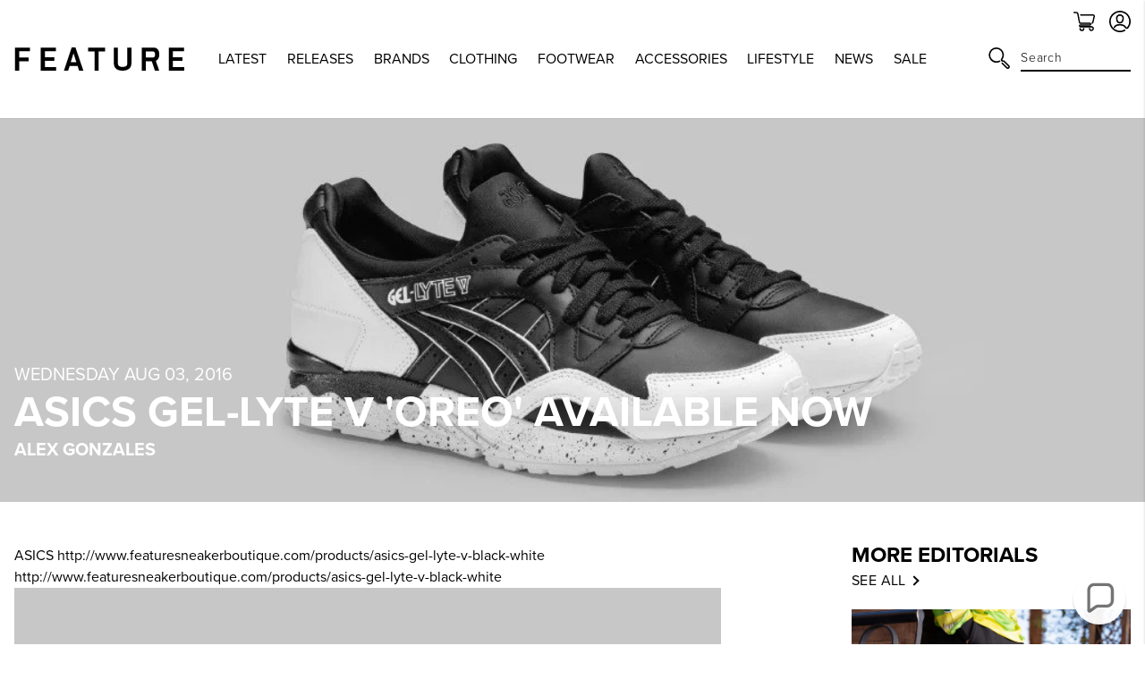

--- FILE ---
content_type: text/html; charset=utf-8
request_url: https://feature.com/blogs/feature-sneaker-boutique/asics-gel-lyte-v-in-white-black-available-now
body_size: 46565
content:
<!DOCTYPE html>
<html lang="en">
	<head>
      	

		<!-- Start of TrueVault Polaris Code Block -->
		<script>
			window.polarisOptions = {
				GoogleAnalyticsTrackingId: "G-0R40NYL3JP",
                enableConsentManager: true,
			};
		</script>
		<script src="https://polaris.truevaultcdn.com/static/pc/5QSII5VJ2/polaris.js"></script>
		<!-- End of TrueVault Polaris Code Block -->

		<meta charset="utf-8" />
		<meta http-equiv="X-UA-Compatible" content="IE=edge" />
		<meta name="viewport" content="width=device-width,initial-scale=1" />
		<meta name="robots" content="max-image-preview:large">
		<link rel="canonical" href="https://feature.com/blogs/feature-sneaker-boutique/asics-gel-lyte-v-in-white-black-available-now" />
		<link rel="preconnect" href="https://cdn.shopify.com" crossorigin />

		
		<meta name="description" content="ASICS offers a two tone rendition of their iconic Gel-Lyte V silhouette ($120). This presentation features a predominately black upper, with white over lays around the toe box as well as the heel counter." />
		

		<meta name="apple-itunes-app" content="app-id=1554395407, app-argument=https://feature.com/blogs/feature-sneaker-boutique/asics-gel-lyte-v-in-white-black-available-now">
		<meta name="google-site-verification" content="f7oJZTkUblI6K_13td5nRdWm0Fy1Mz-LZ1qPviKD6Yo" />

		<script>window.performance && window.performance.mark && window.performance.mark('shopify.content_for_header.start');</script><meta name="facebook-domain-verification" content="kevglc2vwjn2pqkhpd6kbt6v6xd1kr">
<meta id="shopify-digital-wallet" name="shopify-digital-wallet" content="/4089909/digital_wallets/dialog">
<meta name="shopify-checkout-api-token" content="d3ced42695b5dc27734d4638c3a97ae1">
<meta id="in-context-paypal-metadata" data-shop-id="4089909" data-venmo-supported="true" data-environment="production" data-locale="en_US" data-paypal-v4="true" data-currency="USD">
<link rel="alternate" type="application/atom+xml" title="Feed" href="/blogs/feature-sneaker-boutique.atom" />
<link rel="alternate" hreflang="x-default" href="https://feature.com/blogs/feature-sneaker-boutique/asics-gel-lyte-v-in-white-black-available-now">
<link rel="alternate" hreflang="en-DE" href="https://feature.com/en-de/blogs/feature-sneaker-boutique/asics-gel-lyte-v-in-white-black-available-now">
<link rel="alternate" hreflang="en-FR" href="https://feature.com/en-fr/blogs/feature-sneaker-boutique/asics-gel-lyte-v-in-white-black-available-now">
<link rel="alternate" hreflang="en-NL" href="https://feature.com/en-nl/blogs/feature-sneaker-boutique/asics-gel-lyte-v-in-white-black-available-now">
<link rel="alternate" hreflang="en-TW" href="https://feature.com/en-tw/blogs/feature-sneaker-boutique/asics-gel-lyte-v-in-white-black-available-now">
<link rel="alternate" hreflang="en-PH" href="https://feature.com/en-ph/blogs/feature-sneaker-boutique/asics-gel-lyte-v-in-white-black-available-now">
<link rel="alternate" hreflang="en-AU" href="https://feature.com/en-au/blogs/feature-sneaker-boutique/asics-gel-lyte-v-in-white-black-available-now">
<link rel="alternate" hreflang="en-CA" href="https://feature.com/en-ca/blogs/feature-sneaker-boutique/asics-gel-lyte-v-in-white-black-available-now">
<link rel="alternate" hreflang="en-KR" href="https://feature.com/en-kr/blogs/feature-sneaker-boutique/asics-gel-lyte-v-in-white-black-available-now">
<link rel="alternate" hreflang="ko-KR" href="https://feature.com/ko-kr/blogs/feature/asics-gel-lyte-v-oreo">
<link rel="alternate" hreflang="en-JP" href="https://feature.com/en-jp/blogs/feature-sneaker-boutique/asics-gel-lyte-v-in-white-black-available-now">
<link rel="alternate" hreflang="ja-JP" href="https://feature.com/ja-jp/blogs/feature-1/asics-gel-lyte-v-oreo-1">
<link rel="alternate" hreflang="en-HK" href="https://feature.com/en-hk/blogs/feature-sneaker-boutique/asics-gel-lyte-v-in-white-black-available-now">
<link rel="alternate" hreflang="en-GB" href="https://feature.com/en-gb/blogs/feature-sneaker-boutique/asics-gel-lyte-v-in-white-black-available-now">
<link rel="alternate" hreflang="en-SG" href="https://feature.com/en-sg/blogs/feature-sneaker-boutique/asics-gel-lyte-v-in-white-black-available-now">
<link rel="alternate" hreflang="en-DK" href="https://feature.com/en-dk/blogs/feature-sneaker-boutique/asics-gel-lyte-v-in-white-black-available-now">
<link rel="alternate" hreflang="en-NZ" href="https://feature.com/en-nz/blogs/feature-sneaker-boutique/asics-gel-lyte-v-in-white-black-available-now">
<link rel="alternate" hreflang="en-MX" href="https://feature.com/en-mx/blogs/feature-sneaker-boutique/asics-gel-lyte-v-in-white-black-available-now">
<link rel="alternate" hreflang="en-ES" href="https://feature.com/en-es/blogs/feature-sneaker-boutique/asics-gel-lyte-v-in-white-black-available-now">
<link rel="alternate" hreflang="en-IT" href="https://feature.com/en-it/blogs/feature-sneaker-boutique/asics-gel-lyte-v-in-white-black-available-now">
<link rel="alternate" hreflang="en-US" href="https://feature.com/blogs/feature-sneaker-boutique/asics-gel-lyte-v-in-white-black-available-now">
<script async="async" src="/checkouts/internal/preloads.js?locale=en-US"></script>
<link rel="preconnect" href="https://shop.app" crossorigin="anonymous">
<script async="async" src="https://shop.app/checkouts/internal/preloads.js?locale=en-US&shop_id=4089909" crossorigin="anonymous"></script>
<script id="apple-pay-shop-capabilities" type="application/json">{"shopId":4089909,"countryCode":"US","currencyCode":"USD","merchantCapabilities":["supports3DS"],"merchantId":"gid:\/\/shopify\/Shop\/4089909","merchantName":"Feature","requiredBillingContactFields":["postalAddress","email","phone"],"requiredShippingContactFields":["postalAddress","email","phone"],"shippingType":"shipping","supportedNetworks":["visa","masterCard","amex","discover","elo","jcb"],"total":{"type":"pending","label":"Feature","amount":"1.00"},"shopifyPaymentsEnabled":true,"supportsSubscriptions":true}</script>
<script id="shopify-features" type="application/json">{"accessToken":"d3ced42695b5dc27734d4638c3a97ae1","betas":["rich-media-storefront-analytics"],"domain":"feature.com","predictiveSearch":true,"shopId":4089909,"locale":"en"}</script>
<script>var Shopify = Shopify || {};
Shopify.shop = "feature-sneaker-boutique.myshopify.com";
Shopify.locale = "en";
Shopify.currency = {"active":"USD","rate":"1.0"};
Shopify.country = "US";
Shopify.theme = {"name":"FEATURE 2.0 | January 16, 2026","id":138003677255,"schema_name":"Feature","schema_version":"2.8.1","theme_store_id":null,"role":"main"};
Shopify.theme.handle = "null";
Shopify.theme.style = {"id":null,"handle":null};
Shopify.cdnHost = "feature.com/cdn";
Shopify.routes = Shopify.routes || {};
Shopify.routes.root = "/";</script>
<script type="module">!function(o){(o.Shopify=o.Shopify||{}).modules=!0}(window);</script>
<script>!function(o){function n(){var o=[];function n(){o.push(Array.prototype.slice.apply(arguments))}return n.q=o,n}var t=o.Shopify=o.Shopify||{};t.loadFeatures=n(),t.autoloadFeatures=n()}(window);</script>
<script>
  window.ShopifyPay = window.ShopifyPay || {};
  window.ShopifyPay.apiHost = "shop.app\/pay";
  window.ShopifyPay.redirectState = null;
</script>
<script id="shop-js-analytics" type="application/json">{"pageType":"article"}</script>
<script defer="defer" async type="module" src="//feature.com/cdn/shopifycloud/shop-js/modules/v2/client.init-shop-cart-sync_C5BV16lS.en.esm.js"></script>
<script defer="defer" async type="module" src="//feature.com/cdn/shopifycloud/shop-js/modules/v2/chunk.common_CygWptCX.esm.js"></script>
<script type="module">
  await import("//feature.com/cdn/shopifycloud/shop-js/modules/v2/client.init-shop-cart-sync_C5BV16lS.en.esm.js");
await import("//feature.com/cdn/shopifycloud/shop-js/modules/v2/chunk.common_CygWptCX.esm.js");

  window.Shopify.SignInWithShop?.initShopCartSync?.({"fedCMEnabled":true,"windoidEnabled":true});

</script>
<script>
  window.Shopify = window.Shopify || {};
  if (!window.Shopify.featureAssets) window.Shopify.featureAssets = {};
  window.Shopify.featureAssets['shop-js'] = {"shop-cart-sync":["modules/v2/client.shop-cart-sync_ZFArdW7E.en.esm.js","modules/v2/chunk.common_CygWptCX.esm.js"],"init-fed-cm":["modules/v2/client.init-fed-cm_CmiC4vf6.en.esm.js","modules/v2/chunk.common_CygWptCX.esm.js"],"shop-button":["modules/v2/client.shop-button_tlx5R9nI.en.esm.js","modules/v2/chunk.common_CygWptCX.esm.js"],"shop-cash-offers":["modules/v2/client.shop-cash-offers_DOA2yAJr.en.esm.js","modules/v2/chunk.common_CygWptCX.esm.js","modules/v2/chunk.modal_D71HUcav.esm.js"],"init-windoid":["modules/v2/client.init-windoid_sURxWdc1.en.esm.js","modules/v2/chunk.common_CygWptCX.esm.js"],"shop-toast-manager":["modules/v2/client.shop-toast-manager_ClPi3nE9.en.esm.js","modules/v2/chunk.common_CygWptCX.esm.js"],"init-shop-email-lookup-coordinator":["modules/v2/client.init-shop-email-lookup-coordinator_B8hsDcYM.en.esm.js","modules/v2/chunk.common_CygWptCX.esm.js"],"init-shop-cart-sync":["modules/v2/client.init-shop-cart-sync_C5BV16lS.en.esm.js","modules/v2/chunk.common_CygWptCX.esm.js"],"avatar":["modules/v2/client.avatar_BTnouDA3.en.esm.js"],"pay-button":["modules/v2/client.pay-button_FdsNuTd3.en.esm.js","modules/v2/chunk.common_CygWptCX.esm.js"],"init-customer-accounts":["modules/v2/client.init-customer-accounts_DxDtT_ad.en.esm.js","modules/v2/client.shop-login-button_C5VAVYt1.en.esm.js","modules/v2/chunk.common_CygWptCX.esm.js","modules/v2/chunk.modal_D71HUcav.esm.js"],"init-shop-for-new-customer-accounts":["modules/v2/client.init-shop-for-new-customer-accounts_ChsxoAhi.en.esm.js","modules/v2/client.shop-login-button_C5VAVYt1.en.esm.js","modules/v2/chunk.common_CygWptCX.esm.js","modules/v2/chunk.modal_D71HUcav.esm.js"],"shop-login-button":["modules/v2/client.shop-login-button_C5VAVYt1.en.esm.js","modules/v2/chunk.common_CygWptCX.esm.js","modules/v2/chunk.modal_D71HUcav.esm.js"],"init-customer-accounts-sign-up":["modules/v2/client.init-customer-accounts-sign-up_CPSyQ0Tj.en.esm.js","modules/v2/client.shop-login-button_C5VAVYt1.en.esm.js","modules/v2/chunk.common_CygWptCX.esm.js","modules/v2/chunk.modal_D71HUcav.esm.js"],"shop-follow-button":["modules/v2/client.shop-follow-button_Cva4Ekp9.en.esm.js","modules/v2/chunk.common_CygWptCX.esm.js","modules/v2/chunk.modal_D71HUcav.esm.js"],"checkout-modal":["modules/v2/client.checkout-modal_BPM8l0SH.en.esm.js","modules/v2/chunk.common_CygWptCX.esm.js","modules/v2/chunk.modal_D71HUcav.esm.js"],"lead-capture":["modules/v2/client.lead-capture_Bi8yE_yS.en.esm.js","modules/v2/chunk.common_CygWptCX.esm.js","modules/v2/chunk.modal_D71HUcav.esm.js"],"shop-login":["modules/v2/client.shop-login_D6lNrXab.en.esm.js","modules/v2/chunk.common_CygWptCX.esm.js","modules/v2/chunk.modal_D71HUcav.esm.js"],"payment-terms":["modules/v2/client.payment-terms_CZxnsJam.en.esm.js","modules/v2/chunk.common_CygWptCX.esm.js","modules/v2/chunk.modal_D71HUcav.esm.js"]};
</script>
<script>(function() {
  var isLoaded = false;
  function asyncLoad() {
    if (isLoaded) return;
    isLoaded = true;
    var urls = ["https:\/\/cdn.attn.tv\/feature\/dtag.js?shop=feature-sneaker-boutique.myshopify.com","https:\/\/intg.snapchat.com\/shopify\/shopify-scevent-init.js?id=a7106019-301e-4ee0-832b-80d7e7e2cf2d\u0026shop=feature-sneaker-boutique.myshopify.com","https:\/\/static.returngo.ai\/master.returngo.ai\/returngo.min.js?shop=feature-sneaker-boutique.myshopify.com","https:\/\/connect.nosto.com\/include\/script\/shopify-4089909.js?shop=feature-sneaker-boutique.myshopify.com","https:\/\/scripts.attributionapp.com\/v2\/attribution-integrations.js?attributionProjectId=vuZ5pfb8\u0026shop=feature-sneaker-boutique.myshopify.com","\/\/secure.apps.shappify.com\/apps\/csp\/customer_pricing.php?shop=feature-sneaker-boutique.myshopify.com","https:\/\/cp.boldapps.net\/csp_install_check.js?shop=feature-sneaker-boutique.myshopify.com","https:\/\/cp.boldapps.net\/js\/cspqb.js?shop=feature-sneaker-boutique.myshopify.com","\/\/secure.apps.shappify.com\/apps\/csp\/customer_pricing.php?shop=feature-sneaker-boutique.myshopify.com","https:\/\/cp.boldapps.net\/csp_install_check.js?shop=feature-sneaker-boutique.myshopify.com","https:\/\/cp.boldapps.net\/js\/cspqb.js?shop=feature-sneaker-boutique.myshopify.com"];
    for (var i = 0; i < urls.length; i++) {
      var s = document.createElement('script');
      s.type = 'text/javascript';
      s.async = true;
      s.src = urls[i];
      var x = document.getElementsByTagName('script')[0];
      x.parentNode.insertBefore(s, x);
    }
  };
  if(window.attachEvent) {
    window.attachEvent('onload', asyncLoad);
  } else {
    window.addEventListener('load', asyncLoad, false);
  }
})();</script>
<script id="__st">var __st={"a":4089909,"offset":-28800,"reqid":"e7f5cb0a-70d1-48b2-8915-1ebb3ecf7378-1768766387","pageurl":"feature.com\/blogs\/feature-sneaker-boutique\/asics-gel-lyte-v-in-white-black-available-now","s":"articles-212357127","u":"c3935e0d1f1e","p":"article","rtyp":"article","rid":212357127};</script>
<script>window.ShopifyPaypalV4VisibilityTracking = true;</script>
<script id="form-persister">!function(){'use strict';const t='contact',e='new_comment',n=[[t,t],['blogs',e],['comments',e],[t,'customer']],o='password',r='form_key',c=['recaptcha-v3-token','g-recaptcha-response','h-captcha-response',o],s=()=>{try{return window.sessionStorage}catch{return}},i='__shopify_v',u=t=>t.elements[r],a=function(){const t=[...n].map((([t,e])=>`form[action*='/${t}']:not([data-nocaptcha='true']) input[name='form_type'][value='${e}']`)).join(',');var e;return e=t,()=>e?[...document.querySelectorAll(e)].map((t=>t.form)):[]}();function m(t){const e=u(t);a().includes(t)&&(!e||!e.value)&&function(t){try{if(!s())return;!function(t){const e=s();if(!e)return;const n=u(t);if(!n)return;const o=n.value;o&&e.removeItem(o)}(t);const e=Array.from(Array(32),(()=>Math.random().toString(36)[2])).join('');!function(t,e){u(t)||t.append(Object.assign(document.createElement('input'),{type:'hidden',name:r})),t.elements[r].value=e}(t,e),function(t,e){const n=s();if(!n)return;const r=[...t.querySelectorAll(`input[type='${o}']`)].map((({name:t})=>t)),u=[...c,...r],a={};for(const[o,c]of new FormData(t).entries())u.includes(o)||(a[o]=c);n.setItem(e,JSON.stringify({[i]:1,action:t.action,data:a}))}(t,e)}catch(e){console.error('failed to persist form',e)}}(t)}const f=t=>{if('true'===t.dataset.persistBound)return;const e=function(t,e){const n=function(t){return'function'==typeof t.submit?t.submit:HTMLFormElement.prototype.submit}(t).bind(t);return function(){let t;return()=>{t||(t=!0,(()=>{try{e(),n()}catch(t){(t=>{console.error('form submit failed',t)})(t)}})(),setTimeout((()=>t=!1),250))}}()}(t,(()=>{m(t)}));!function(t,e){if('function'==typeof t.submit&&'function'==typeof e)try{t.submit=e}catch{}}(t,e),t.addEventListener('submit',(t=>{t.preventDefault(),e()})),t.dataset.persistBound='true'};!function(){function t(t){const e=(t=>{const e=t.target;return e instanceof HTMLFormElement?e:e&&e.form})(t);e&&m(e)}document.addEventListener('submit',t),document.addEventListener('DOMContentLoaded',(()=>{const e=a();for(const t of e)f(t);var n;n=document.body,new window.MutationObserver((t=>{for(const e of t)if('childList'===e.type&&e.addedNodes.length)for(const t of e.addedNodes)1===t.nodeType&&'FORM'===t.tagName&&a().includes(t)&&f(t)})).observe(n,{childList:!0,subtree:!0,attributes:!1}),document.removeEventListener('submit',t)}))}()}();</script>
<script integrity="sha256-4kQ18oKyAcykRKYeNunJcIwy7WH5gtpwJnB7kiuLZ1E=" data-source-attribution="shopify.loadfeatures" defer="defer" src="//feature.com/cdn/shopifycloud/storefront/assets/storefront/load_feature-a0a9edcb.js" crossorigin="anonymous"></script>
<script crossorigin="anonymous" defer="defer" src="//feature.com/cdn/shopifycloud/storefront/assets/shopify_pay/storefront-65b4c6d7.js?v=20250812"></script>
<script data-source-attribution="shopify.dynamic_checkout.dynamic.init">var Shopify=Shopify||{};Shopify.PaymentButton=Shopify.PaymentButton||{isStorefrontPortableWallets:!0,init:function(){window.Shopify.PaymentButton.init=function(){};var t=document.createElement("script");t.src="https://feature.com/cdn/shopifycloud/portable-wallets/latest/portable-wallets.en.js",t.type="module",document.head.appendChild(t)}};
</script>
<script data-source-attribution="shopify.dynamic_checkout.buyer_consent">
  function portableWalletsHideBuyerConsent(e){var t=document.getElementById("shopify-buyer-consent"),n=document.getElementById("shopify-subscription-policy-button");t&&n&&(t.classList.add("hidden"),t.setAttribute("aria-hidden","true"),n.removeEventListener("click",e))}function portableWalletsShowBuyerConsent(e){var t=document.getElementById("shopify-buyer-consent"),n=document.getElementById("shopify-subscription-policy-button");t&&n&&(t.classList.remove("hidden"),t.removeAttribute("aria-hidden"),n.addEventListener("click",e))}window.Shopify?.PaymentButton&&(window.Shopify.PaymentButton.hideBuyerConsent=portableWalletsHideBuyerConsent,window.Shopify.PaymentButton.showBuyerConsent=portableWalletsShowBuyerConsent);
</script>
<script data-source-attribution="shopify.dynamic_checkout.cart.bootstrap">document.addEventListener("DOMContentLoaded",(function(){function t(){return document.querySelector("shopify-accelerated-checkout-cart, shopify-accelerated-checkout")}if(t())Shopify.PaymentButton.init();else{new MutationObserver((function(e,n){t()&&(Shopify.PaymentButton.init(),n.disconnect())})).observe(document.body,{childList:!0,subtree:!0})}}));
</script>
<script id='scb4127' type='text/javascript' async='' src='https://feature.com/cdn/shopifycloud/privacy-banner/storefront-banner.js'></script><link id="shopify-accelerated-checkout-styles" rel="stylesheet" media="screen" href="https://feature.com/cdn/shopifycloud/portable-wallets/latest/accelerated-checkout-backwards-compat.css" crossorigin="anonymous">
<style id="shopify-accelerated-checkout-cart">
        #shopify-buyer-consent {
  margin-top: 1em;
  display: inline-block;
  width: 100%;
}

#shopify-buyer-consent.hidden {
  display: none;
}

#shopify-subscription-policy-button {
  background: none;
  border: none;
  padding: 0;
  text-decoration: underline;
  font-size: inherit;
  cursor: pointer;
}

#shopify-subscription-policy-button::before {
  box-shadow: none;
}

      </style>

<script>window.performance && window.performance.mark && window.performance.mark('shopify.content_for_header.end');</script>

		

  <link rel="shortcut icon" href="//feature.com/cdn/shop/files/Feature_-_Favicon_16px_-_NEW_LOGO_2022_16px_x_16px_1_16x16.png?v=1657918589" type="image/png" />


  <link rel="shortcut icon" href="//feature.com/cdn/shop/files/Feature_-_Favicon_32px_-_NEW_LOGO_2022_32px_x_32px_1_32x32.png?v=1657918602" type="image/png" />














  <link rel="apple-touch-icon" sizes="57x57" href="//feature.com/cdn/shop/files/57_57x57.png?v=1669156618" type="image/png" />


  <link rel="apple-touch-icon" sizes="60x60" href="//feature.com/cdn/shop/files/60_60x60.png?v=1669156636" type="image/png" />


  <link rel="apple-touch-icon" sizes="72x72" href="//feature.com/cdn/shop/files/72px_72x72.png?v=1669156655" type="image/png" />


  <link rel="apple-touch-icon" sizes="76x76" href="//feature.com/cdn/shop/files/76px_76x76.png?v=1669156675" type="image/png" />


  <link rel="apple-touch-icon" sizes="114x114" href="//feature.com/cdn/shop/files/120px_114x114.png?v=1673896063" type="image/png" />


  <link rel="apple-touch-icon" sizes="120x120" href="//feature.com/cdn/shop/files/favicon-new-120_120x120.png?v=1668637325" type="image/png" />


  <link rel="apple-touch-icon" sizes="144x144" href="//feature.com/cdn/shop/files/152_144x144.png?v=1673896018" type="image/png" />


  <link rel="apple-touch-icon" sizes="152x152" href="//feature.com/cdn/shop/files/favicon-new-152_152x152.png?v=1668637340" type="image/png" />


  <link rel="apple-touch-icon" sizes="180x180" href="//feature.com/cdn/shop/files/180_a02b5a95-dd41-42f4-907f-51c656ceb1fe_180x180.png?v=1673895706" type="image/png" />


  <link rel="apple-touch-icon" href="//feature.com/cdn/shop/files/96px_96x96.png?v=1669157001" type="image/png" />


  <link rel="apple-touch-icon" href="//feature.com/cdn/shop/files/144px_363cafda-ccc3-4ece-bd81-1ef696d008da_144x144.png?v=1669157107" type="image/png" />
  <link rel="mask-icon" href="//feature.com/cdn/shop/files/144px_363cafda-ccc3-4ece-bd81-1ef696d008da_144x144.png?v=1669157107" />









		<title>Asics Gel-Lyte V &#39;Oreo&#39; Available Now&ndash; Feature</title>
		
<link rel="manifest" href="//feature.com/cdn/shop/t/1039/assets/manifest.static.json?v=59534401316000687211768548349">
<meta property="og:site_name" content="Feature">
<meta property="og:url" content="https://feature.com/blogs/feature-sneaker-boutique/asics-gel-lyte-v-in-white-black-available-now">
<meta property="og:title" content="Asics Gel-Lyte V 'Oreo' Available Now">
<meta property="og:type" content="article">
<meta property="og:description" content=""><meta property="og:image" content="http://feature.com/cdn/shop/articles/Asics_Gel_Lyte_V_White_Black_Feature_Lv-1.jpg?v=1535449076">
      <meta property="og:image:secure_url" content="https://feature.com/cdn/shop/articles/Asics_Gel_Lyte_V_White_Black_Feature_Lv-1.jpg?v=1535449076">
      <meta property="og:image:width" content="1024">
      <meta property="og:image:height" content="683">
      <meta property="og:image:alt" content="Asics Gel-Lyte V &#39;Oreo&#39; Available Now">

<meta name="twitter:site" content="@">
<meta name="twitter:card" content="summary_large_image">
<meta name="twitter:title" content="Asics Gel-Lyte V 'Oreo' Available Now">
<meta name="twitter:description" content="">


		
		<script type="text/javascript">
          (function(){
            var name = "nostojs";
            window[name] = window[name] || function(cb) {
              (window[name].q = window[name].q || []).push(cb);
            };
          })();
          var script = document.createElement('script');
          script.src = "https://connect.nosto.com/include/shopify-4089909";
          script.async = true;

          document.head.appendChild(script);
        </script>
		

		

		<link rel="stylesheet" href="https://use.typekit.net/vog6uuq.css">




		
<script src="https://kit.fontawesome.com/8cccc445dc.js" crossorigin="anonymous"></script>





		<link rel="preload" href="//feature.com/cdn/shop/t/1039/assets/bundle.css?v=19535870508545726741768548308" as="style" />
		<link rel="preload" href="//feature.com/cdn/shop/t/1039/assets/bundle.js?v=69982324378900574991768548308" as="script" />

		<link href="//feature.com/cdn/shop/t/1039/assets/bundle.css?v=19535870508545726741768548308" rel="stylesheet" type="text/css" media="all" />
		<link href="//feature.com/cdn/shop/t/1039/assets/custom.static.css?v=4682107124644411881768548349" rel="stylesheet" type="text/css" media="all" />
		<script src="//feature.com/cdn/shop/t/1039/assets/custom.static.js?v=143120063617265992581768548349" type="text/javascript"></script>

		<script>
    
    
    
    
    var gsf_conversion_data = {page_type : '', event : '', data : {shop_currency : "USD"}};
    
</script>

		<script type="text/javascript">
			(function(a,b,c,d,e,f,g){e['ire_o']=c;e[c]=e[c]||function(){(e[c].a=e[c].a||[]).push(arguments)};f=d.createElement(b);g=d.getElementsByTagName(b)[0];f.async=1;f.src=a;g.parentNode.insertBefore(f,g);})('https://utt.impactcdn.com/A4301188-124b-463d-9941-9fd0944e72391.js','script','ire',document,window);
		</script>

        
        	



<script src="https://snapui.searchspring.io/kb0v90/bundle.js" id="searchspring-context" defer>
	
		template = "article";
	
	format = "<span class=money>${{amount}}</span>";

</script>
        
	<!-- BEGIN app block: shopify://apps/schema-plus-for-seo/blocks/schemaplus_app_embed/0199c405-aef8-7230-87a6-aacc5fab62ed --><script src="https://cdn.shopify.com/extensions/019bc20e-ca45-7da8-934b-cf6c04b0a9c9/schemaplus-schemafiles-65/assets/loader.min.js" async></script><!-- BEGIN app snippet: articles --><script type="application/ld+json" class="schemaplus-schema">[ { "@context":"http://schema.org", "@type":"BlogPosting", "@id": "https://feature.com/blogs/feature-sneaker-boutique/asics-gel-lyte-v-in-white-black-available-now#article_sp_schemaplus",  "author": { "@type": "Person",  "name": "Alex Gonzales",  "description": null, "email": null,  "url": "https:\/\/feature.com\/search?type=article\u0026q=Alex+Gonzales" } ,  "creator": { "@type": "Person",  "name": "Alex Gonzales",  "description": null, "email": null,  "url": "https:\/\/feature.com\/search?type=article\u0026q=Alex+Gonzales" } ,  "articleBody": "ASICS http:\/\/www.featuresneakerboutique.com\/products\/asics-gel-lyte-v-black-white http:\/\/www.featuresneakerboutique.com\/products\/asics-gel-lyte-v-black-white \n\nAsics offers a two tone rendition to their iconic Gel-Lyte V silhouette ($120). Grabbing inspiration from your favorite breakfast cookie, the runner features a predominately black leather upper, with white overlays around the toe box and the heel counter. Traditional Asics branding at the side panel features contrasting white piping for a monochromatic look. The two-tone Gel-Lyte V is finished with black speckles at the midsole that further embody the Oreo motif. Purchase your pair online and in-store.", "comment": [  ], "commentCount": " 0", "dateCreated":"2016-08-02T13:57:26Z", "dateModified":"2018-08-28T02:37:56Z", "datePublished":"2016-08-03T14:36:00Z",  "description":"",  "headline":"Asics Gel-Lyte V 'Oreo' Available Now",  "image": { "@type":"ImageObject", "width":"1024", "height":"683", "url":"https://feature.com/cdn/shop/articles/Asics_Gel_Lyte_V_White_Black_Feature_Lv-1.jpg?v=1535449076&width=1200" },  "keywords": [ "ASICS","buy","slider" ], "mainEntityOfPage": { "@type": "WebPage", "@id": "https://feature.com/blogs/feature-sneaker-boutique/asics-gel-lyte-v-in-white-black-available-now#webpage_sp_schemaplus" }, "publisher": { "@type": "Organization",  "name": "Feature" },  "thumbnailUrl": "https://feature.com/cdn/shop/articles/Asics_Gel_Lyte_V_White_Black_Feature_Lv-1.jpg?v=1535449076&width=1200",  "url":"https://feature.com/blogs/feature-sneaker-boutique/asics-gel-lyte-v-in-white-black-available-now" } ]</script><!-- BEGIN app snippet: faq --><!-- END app snippet --><!-- END app snippet --><!-- BEGIN app snippet: breadcrumbs --><script type="application/ld+json" class="schemaplus-schema"> { "@context": "http://schema.org", "@type": "BreadcrumbList", "name": "Feature Breadcrumbs Schema by SchemaPlus", "itemListElement": [ { "@type": "ListItem", "position": 1, "item": { "@id": "https://feature.com/blogs/feature-sneaker-boutique", "name": "Fashion, Music, Culture \u0026 Art | FEATURE Editorials" } }, { "@type": "ListItem", "position": 2, "item": { "@id": "https://feature.com/blogs/feature-sneaker-boutique/asics-gel-lyte-v-in-white-black-available-now", "name": "Asics Gel-Lyte V 'Oreo' Available Now" } } ] }  </script><!-- END app snippet --><!-- END app block --><!-- BEGIN app block: shopify://apps/simprosys-google-shopping-feed/blocks/core_settings_block/1f0b859e-9fa6-4007-97e8-4513aff5ff3b --><!-- BEGIN: GSF App Core Tags & Scripts by Simprosys Google Shopping Feed -->









<!-- END: GSF App Core Tags & Scripts by Simprosys Google Shopping Feed -->
<!-- END app block --><!-- BEGIN app block: shopify://apps/gocertify/blocks/script-injector/db5e2393-7255-4f50-ada1-7de16398f487 -->

<script 
  src="https://assets.gocertify.me/assets/gocertify.js" 
  data-brand="feature"
  defer>
</script>

 <!-- END app block --><!-- BEGIN app block: shopify://apps/reamaze-live-chat-helpdesk/blocks/reamaze-config/ef7a830c-d722-47c6-883b-11db06c95733 -->

  <script type="text/javascript" async src="https://cdn.reamaze.com/assets/reamaze-loader.js"></script>

  <script type="text/javascript">
    var _support = _support || { 'ui': {}, 'user': {} };
    _support.account = 'feature';
  </script>

  

  
    <!-- reamaze_embeddable_441659_s -->
<!-- Embeddable - Feature Chat / Contact Form Shoutbox -->
<script type="text/javascript">
  var _support = _support || { 'ui': {}, 'user': {} };
  _support['account'] = 'feature';
  _support['ui']['contactMode'] = 'mixed';
  _support['ui']['enableKb'] = 'true';
  _support['ui']['styles'] = {
    widgetColor: 'rgb(255, 255, 255)',
    gradient: true,
  };
  _support['ui']['shoutboxFacesMode'] = 'default';
  _support['ui']['shoutboxHeaderLogo'] = true;
  _support['ui']['widget'] = {
    icon: 'webChat',
    displayOn: 'all',
    fontSize: 'default',
    allowBotProcessing: true,
    slug: 'feature-chat-slash-contact-form-shoutbox',
    label: {
      text: 'Please let us know if you have any questions!',
      mode: "prompt-3",
      delay: 3,
      duration: 30,
    },
    position: 'bottom-right',
    mobilePosition: 'bottom-right'
  };
  _support['apps'] = {
    recentConversations: {},
    faq: {"enabled":true},
    orders: {"enabled":true},
    shopper: {"enabled":true}
  };
  _support['ui']['appOrder'] = ["faq","orders","shopper","recentConversations"];
</script>
<!-- reamaze_embeddable_441659_e -->

  





<!-- END app block --><!-- BEGIN app block: shopify://apps/minmaxify-order-limits/blocks/app-embed-block/3acfba32-89f3-4377-ae20-cbb9abc48475 --><script type="text/javascript" src="https://limits.minmaxify.com/feature-sneaker-boutique.myshopify.com?v=92b&r=20220811185923"></script>

<!-- END app block --><!-- BEGIN app block: shopify://apps/attentive/blocks/attn-tag/8df62c72-8fe4-407e-a5b3-72132be30a0d --><script type="text/javascript" src="https://jihzn.feature.com/providers/atLabel/load" onerror=" var fallbackScript = document.createElement('script'); fallbackScript.src = 'https://cdn.attn.tv/feature/dtag.js'; document.head.appendChild(fallbackScript);" data-source="loaded?source=app-embed" defer="defer"></script>


<!-- END app block --><!-- BEGIN app block: shopify://apps/langshop/blocks/sdk/84899e01-2b29-42af-99d6-46d16daa2111 --><!-- BEGIN app snippet: config --><script type="text/javascript">
    /** Workaround for backward compatibility with old versions of localized themes */
    if (window.LangShopConfig && window.LangShopConfig.themeDynamics && window.LangShopConfig.themeDynamics.length) {
        themeDynamics = window.LangShopConfig.themeDynamics;
    } else {
        themeDynamics = [];
    }

    window.LangShopConfig = {
    "currentLanguage": "en",
    "currentCurrency": "usd",
    "currentCountry": "US",
    "shopifyLocales": [{"code":"en","name":"English","endonym_name":"English","rootUrl":"\/"}    ],
    "shopifyCountries": [{"code":"AF","name":"Afghanistan", "currency":"AFN"},{"code":"AX","name":"Åland Islands", "currency":"USD"},{"code":"AL","name":"Albania", "currency":"ALL"},{"code":"DZ","name":"Algeria", "currency":"DZD"},{"code":"AD","name":"Andorra", "currency":"USD"},{"code":"AO","name":"Angola", "currency":"USD"},{"code":"AI","name":"Anguilla", "currency":"XCD"},{"code":"AG","name":"Antigua \u0026amp; Barbuda", "currency":"XCD"},{"code":"AR","name":"Argentina", "currency":"USD"},{"code":"AM","name":"Armenia", "currency":"AMD"},{"code":"AW","name":"Aruba", "currency":"AWG"},{"code":"AC","name":"Ascension Island", "currency":"SHP"},{"code":"AU","name":"Australia", "currency":"USD"},{"code":"AT","name":"Austria", "currency":"USD"},{"code":"AZ","name":"Azerbaijan", "currency":"AZN"},{"code":"BS","name":"Bahamas", "currency":"BSD"},{"code":"BH","name":"Bahrain", "currency":"USD"},{"code":"BD","name":"Bangladesh", "currency":"BDT"},{"code":"BB","name":"Barbados", "currency":"BBD"},{"code":"BY","name":"Belarus", "currency":"USD"},{"code":"BE","name":"Belgium", "currency":"USD"},{"code":"BZ","name":"Belize", "currency":"BZD"},{"code":"BJ","name":"Benin", "currency":"XOF"},{"code":"BM","name":"Bermuda", "currency":"USD"},{"code":"BT","name":"Bhutan", "currency":"USD"},{"code":"BO","name":"Bolivia", "currency":"BOB"},{"code":"BA","name":"Bosnia \u0026amp; Herzegovina", "currency":"BAM"},{"code":"BW","name":"Botswana", "currency":"BWP"},{"code":"BR","name":"Brazil", "currency":"USD"},{"code":"IO","name":"British Indian Ocean Territory", "currency":"USD"},{"code":"VG","name":"British Virgin Islands", "currency":"USD"},{"code":"BN","name":"Brunei", "currency":"BND"},{"code":"BG","name":"Bulgaria", "currency":"EUR"},{"code":"BF","name":"Burkina Faso", "currency":"XOF"},{"code":"BI","name":"Burundi", "currency":"BIF"},{"code":"KH","name":"Cambodia", "currency":"KHR"},{"code":"CM","name":"Cameroon", "currency":"XAF"},{"code":"CA","name":"Canada", "currency":"USD"},{"code":"CV","name":"Cape Verde", "currency":"CVE"},{"code":"BQ","name":"Caribbean Netherlands", "currency":"USD"},{"code":"KY","name":"Cayman Islands", "currency":"KYD"},{"code":"CF","name":"Central African Republic", "currency":"XAF"},{"code":"TD","name":"Chad", "currency":"XAF"},{"code":"CL","name":"Chile", "currency":"USD"},{"code":"CN","name":"China", "currency":"CNY"},{"code":"CX","name":"Christmas Island", "currency":"AUD"},{"code":"CC","name":"Cocos (Keeling) Islands", "currency":"AUD"},{"code":"CO","name":"Colombia", "currency":"USD"},{"code":"KM","name":"Comoros", "currency":"KMF"},{"code":"CG","name":"Congo - Brazzaville", "currency":"XAF"},{"code":"CD","name":"Congo - Kinshasa", "currency":"CDF"},{"code":"CK","name":"Cook Islands", "currency":"NZD"},{"code":"CR","name":"Costa Rica", "currency":"CRC"},{"code":"CI","name":"Côte d’Ivoire", "currency":"XOF"},{"code":"HR","name":"Croatia", "currency":"EUR"},{"code":"CW","name":"Curaçao", "currency":"ANG"},{"code":"CY","name":"Cyprus", "currency":"USD"},{"code":"CZ","name":"Czechia", "currency":"CZK"},{"code":"DK","name":"Denmark", "currency":"USD"},{"code":"DJ","name":"Djibouti", "currency":"DJF"},{"code":"DM","name":"Dominica", "currency":"XCD"},{"code":"DO","name":"Dominican Republic", "currency":"DOP"},{"code":"EC","name":"Ecuador", "currency":"USD"},{"code":"EG","name":"Egypt", "currency":"EGP"},{"code":"SV","name":"El Salvador", "currency":"USD"},{"code":"GQ","name":"Equatorial Guinea", "currency":"XAF"},{"code":"ER","name":"Eritrea", "currency":"USD"},{"code":"EE","name":"Estonia", "currency":"USD"},{"code":"SZ","name":"Eswatini", "currency":"USD"},{"code":"ET","name":"Ethiopia", "currency":"ETB"},{"code":"FK","name":"Falkland Islands", "currency":"FKP"},{"code":"FO","name":"Faroe Islands", "currency":"DKK"},{"code":"FJ","name":"Fiji", "currency":"FJD"},{"code":"FI","name":"Finland", "currency":"USD"},{"code":"FR","name":"France", "currency":"USD"},{"code":"GF","name":"French Guiana", "currency":"USD"},{"code":"PF","name":"French Polynesia", "currency":"XPF"},{"code":"TF","name":"French Southern Territories", "currency":"USD"},{"code":"GA","name":"Gabon", "currency":"XOF"},{"code":"GM","name":"Gambia", "currency":"GMD"},{"code":"GE","name":"Georgia", "currency":"USD"},{"code":"DE","name":"Germany", "currency":"USD"},{"code":"GH","name":"Ghana", "currency":"USD"},{"code":"GI","name":"Gibraltar", "currency":"GBP"},{"code":"GR","name":"Greece", "currency":"USD"},{"code":"GL","name":"Greenland", "currency":"DKK"},{"code":"GD","name":"Grenada", "currency":"XCD"},{"code":"GP","name":"Guadeloupe", "currency":"USD"},{"code":"GT","name":"Guatemala", "currency":"GTQ"},{"code":"GG","name":"Guernsey", "currency":"GBP"},{"code":"GN","name":"Guinea", "currency":"GNF"},{"code":"GW","name":"Guinea-Bissau", "currency":"XOF"},{"code":"GY","name":"Guyana", "currency":"GYD"},{"code":"HT","name":"Haiti", "currency":"USD"},{"code":"HN","name":"Honduras", "currency":"HNL"},{"code":"HK","name":"Hong Kong SAR", "currency":"USD"},{"code":"HU","name":"Hungary", "currency":"HUF"},{"code":"IS","name":"Iceland", "currency":"ISK"},{"code":"IN","name":"India", "currency":"INR"},{"code":"ID","name":"Indonesia", "currency":"IDR"},{"code":"IQ","name":"Iraq", "currency":"USD"},{"code":"IE","name":"Ireland", "currency":"USD"},{"code":"IM","name":"Isle of Man", "currency":"GBP"},{"code":"IL","name":"Israel", "currency":"ILS"},{"code":"IT","name":"Italy", "currency":"USD"},{"code":"JM","name":"Jamaica", "currency":"JMD"},{"code":"JP","name":"Japan", "currency":"USD"},{"code":"JE","name":"Jersey", "currency":"USD"},{"code":"JO","name":"Jordan", "currency":"USD"},{"code":"KZ","name":"Kazakhstan", "currency":"KZT"},{"code":"KE","name":"Kenya", "currency":"KES"},{"code":"KI","name":"Kiribati", "currency":"USD"},{"code":"XK","name":"Kosovo", "currency":"USD"},{"code":"KW","name":"Kuwait", "currency":"USD"},{"code":"KG","name":"Kyrgyzstan", "currency":"KGS"},{"code":"LA","name":"Laos", "currency":"LAK"},{"code":"LV","name":"Latvia", "currency":"USD"},{"code":"LB","name":"Lebanon", "currency":"LBP"},{"code":"LS","name":"Lesotho", "currency":"USD"},{"code":"LR","name":"Liberia", "currency":"USD"},{"code":"LY","name":"Libya", "currency":"USD"},{"code":"LI","name":"Liechtenstein", "currency":"CHF"},{"code":"LT","name":"Lithuania", "currency":"USD"},{"code":"LU","name":"Luxembourg", "currency":"USD"},{"code":"MO","name":"Macao SAR", "currency":"MOP"},{"code":"MG","name":"Madagascar", "currency":"USD"},{"code":"MW","name":"Malawi", "currency":"MWK"},{"code":"MY","name":"Malaysia", "currency":"MYR"},{"code":"MV","name":"Maldives", "currency":"MVR"},{"code":"ML","name":"Mali", "currency":"XOF"},{"code":"MT","name":"Malta", "currency":"USD"},{"code":"MQ","name":"Martinique", "currency":"USD"},{"code":"MR","name":"Mauritania", "currency":"USD"},{"code":"MU","name":"Mauritius", "currency":"MUR"},{"code":"YT","name":"Mayotte", "currency":"USD"},{"code":"MX","name":"Mexico", "currency":"USD"},{"code":"MD","name":"Moldova", "currency":"MDL"},{"code":"MC","name":"Monaco", "currency":"USD"},{"code":"MN","name":"Mongolia", "currency":"MNT"},{"code":"ME","name":"Montenegro", "currency":"USD"},{"code":"MS","name":"Montserrat", "currency":"XCD"},{"code":"MA","name":"Morocco", "currency":"MAD"},{"code":"MZ","name":"Mozambique", "currency":"USD"},{"code":"MM","name":"Myanmar (Burma)", "currency":"MMK"},{"code":"NA","name":"Namibia", "currency":"USD"},{"code":"NR","name":"Nauru", "currency":"AUD"},{"code":"NP","name":"Nepal", "currency":"NPR"},{"code":"NL","name":"Netherlands", "currency":"USD"},{"code":"NC","name":"New Caledonia", "currency":"XPF"},{"code":"NZ","name":"New Zealand", "currency":"USD"},{"code":"NI","name":"Nicaragua", "currency":"NIO"},{"code":"NE","name":"Niger", "currency":"XOF"},{"code":"NG","name":"Nigeria", "currency":"NGN"},{"code":"NU","name":"Niue", "currency":"NZD"},{"code":"NF","name":"Norfolk Island", "currency":"AUD"},{"code":"MK","name":"North Macedonia", "currency":"MKD"},{"code":"NO","name":"Norway", "currency":"USD"},{"code":"OM","name":"Oman", "currency":"USD"},{"code":"PK","name":"Pakistan", "currency":"PKR"},{"code":"PS","name":"Palestinian Territories", "currency":"ILS"},{"code":"PA","name":"Panama", "currency":"USD"},{"code":"PG","name":"Papua New Guinea", "currency":"PGK"},{"code":"PY","name":"Paraguay", "currency":"PYG"},{"code":"PE","name":"Peru", "currency":"PEN"},{"code":"PH","name":"Philippines", "currency":"USD"},{"code":"PN","name":"Pitcairn Islands", "currency":"NZD"},{"code":"PL","name":"Poland", "currency":"PLN"},{"code":"PT","name":"Portugal", "currency":"USD"},{"code":"QA","name":"Qatar", "currency":"QAR"},{"code":"RE","name":"Réunion", "currency":"USD"},{"code":"RO","name":"Romania", "currency":"RON"},{"code":"RW","name":"Rwanda", "currency":"RWF"},{"code":"WS","name":"Samoa", "currency":"WST"},{"code":"SM","name":"San Marino", "currency":"USD"},{"code":"ST","name":"São Tomé \u0026amp; Príncipe", "currency":"STD"},{"code":"SA","name":"Saudi Arabia", "currency":"SAR"},{"code":"SN","name":"Senegal", "currency":"XOF"},{"code":"RS","name":"Serbia", "currency":"RSD"},{"code":"SC","name":"Seychelles", "currency":"USD"},{"code":"SL","name":"Sierra Leone", "currency":"SLL"},{"code":"SG","name":"Singapore", "currency":"USD"},{"code":"SX","name":"Sint Maarten", "currency":"ANG"},{"code":"SK","name":"Slovakia", "currency":"USD"},{"code":"SI","name":"Slovenia", "currency":"USD"},{"code":"SB","name":"Solomon Islands", "currency":"SBD"},{"code":"SO","name":"Somalia", "currency":"USD"},{"code":"ZA","name":"South Africa", "currency":"USD"},{"code":"GS","name":"South Georgia \u0026amp; South Sandwich Islands", "currency":"GBP"},{"code":"KR","name":"South Korea", "currency":"USD"},{"code":"SS","name":"South Sudan", "currency":"USD"},{"code":"ES","name":"Spain", "currency":"USD"},{"code":"LK","name":"Sri Lanka", "currency":"LKR"},{"code":"BL","name":"St. Barthélemy", "currency":"USD"},{"code":"SH","name":"St. Helena", "currency":"SHP"},{"code":"KN","name":"St. Kitts \u0026amp; Nevis", "currency":"XCD"},{"code":"LC","name":"St. Lucia", "currency":"XCD"},{"code":"MF","name":"St. Martin", "currency":"USD"},{"code":"PM","name":"St. Pierre \u0026amp; Miquelon", "currency":"USD"},{"code":"VC","name":"St. Vincent \u0026amp; Grenadines", "currency":"XCD"},{"code":"SD","name":"Sudan", "currency":"USD"},{"code":"SR","name":"Suriname", "currency":"USD"},{"code":"SJ","name":"Svalbard \u0026amp; Jan Mayen", "currency":"USD"},{"code":"SE","name":"Sweden", "currency":"SEK"},{"code":"CH","name":"Switzerland", "currency":"CHF"},{"code":"TW","name":"Taiwan", "currency":"USD"},{"code":"TJ","name":"Tajikistan", "currency":"TJS"},{"code":"TZ","name":"Tanzania", "currency":"TZS"},{"code":"TH","name":"Thailand", "currency":"THB"},{"code":"TL","name":"Timor-Leste", "currency":"USD"},{"code":"TG","name":"Togo", "currency":"XOF"},{"code":"TK","name":"Tokelau", "currency":"NZD"},{"code":"TO","name":"Tonga", "currency":"TOP"},{"code":"TT","name":"Trinidad \u0026amp; Tobago", "currency":"TTD"},{"code":"TA","name":"Tristan da Cunha", "currency":"GBP"},{"code":"TN","name":"Tunisia", "currency":"USD"},{"code":"TR","name":"Türkiye", "currency":"USD"},{"code":"TM","name":"Turkmenistan", "currency":"USD"},{"code":"TC","name":"Turks \u0026amp; Caicos Islands", "currency":"USD"},{"code":"TV","name":"Tuvalu", "currency":"AUD"},{"code":"UM","name":"U.S. Outlying Islands", "currency":"USD"},{"code":"UG","name":"Uganda", "currency":"UGX"},{"code":"UA","name":"Ukraine", "currency":"UAH"},{"code":"AE","name":"United Arab Emirates", "currency":"AED"},{"code":"GB","name":"United Kingdom", "currency":"USD"},{"code":"US","name":"United States", "currency":"USD"},{"code":"UY","name":"Uruguay", "currency":"UYU"},{"code":"UZ","name":"Uzbekistan", "currency":"UZS"},{"code":"VU","name":"Vanuatu", "currency":"VUV"},{"code":"VA","name":"Vatican City", "currency":"USD"},{"code":"VE","name":"Venezuela", "currency":"USD"},{"code":"VN","name":"Vietnam", "currency":"VND"},{"code":"WF","name":"Wallis \u0026amp; Futuna", "currency":"XPF"},{"code":"EH","name":"Western Sahara", "currency":"MAD"},{"code":"YE","name":"Yemen", "currency":"YER"},{"code":"ZM","name":"Zambia", "currency":"USD"},{"code":"ZW","name":"Zimbabwe", "currency":"USD"}    ],
    "shopifyCurrencies": ["AED","AFN","ALL","AMD","ANG","AUD","AWG","AZN","BAM","BBD","BDT","BIF","BND","BOB","BSD","BWP","BZD","CDF","CHF","CNY","CRC","CVE","CZK","DJF","DKK","DOP","DZD","EGP","ETB","EUR","FJD","FKP","GBP","GMD","GNF","GTQ","GYD","HNL","HUF","IDR","ILS","INR","ISK","JMD","KES","KGS","KHR","KMF","KYD","KZT","LAK","LBP","LKR","MAD","MDL","MKD","MMK","MNT","MOP","MUR","MVR","MWK","MYR","NGN","NIO","NPR","NZD","PEN","PGK","PKR","PLN","PYG","QAR","RON","RSD","RWF","SAR","SBD","SEK","SHP","SLL","STD","THB","TJS","TOP","TTD","TZS","UAH","UGX","USD","UYU","UZS","VND","VUV","WST","XAF","XCD","XOF","XPF","YER"],
    "originalLanguage": {"code":"en","alias":null,"title":"English","icon":null,"published":true,"active":false},
    "targetLanguages": [{"code":"ja","alias":null,"title":"Japanese","icon":null,"published":true,"active":true},{"code":"ko","alias":null,"title":"Korean","icon":null,"published":true,"active":true}],
    "languagesSwitchers": {"languageCurrency":{"status":"admin-only","desktop":{"isActive":false,"generalCustomize":{"template":0,"displayed":"language-currency","language":"name","languageFlag":true,"currency":"code","currencyFlag":true,"switcher":"floating","position":"top-left","verticalSliderValue":15,"verticalSliderDimension":"px","horizontalSliderValue":15,"horizontalSliderDimension":"px"},"advancedCustomize":{"switcherStyle":{"flagRounding":0,"flagRoundingDimension":"px","flagPosition":"left","backgroundColor":"#FFFFFF","padding":{"left":16,"top":14,"right":16,"bottom":14},"paddingDimension":"px","fontSize":18,"fontSizeDimension":"px","fontFamily":"inherit","fontColor":"#202223","borderWidth":0,"borderWidthDimension":"px","borderRadius":0,"borderRadiusDimension":"px","borderColor":"#FFFFFF"},"dropDownStyle":{"backgroundColor":"#FFFFFF","padding":{"left":16,"top":12,"right":16,"bottom":12},"paddingDimension":"px","fontSize":18,"fontSizeDimension":"px","fontFamily":"inherit","fontColor":"#202223","borderWidth":0,"borderWidthDimension":"px","borderRadius":0,"borderRadiusDimension":"px","borderColor":"#FFFFFF"},"arrow":{"size":6,"sizeDimension":"px","color":"#1D1D1D"}}},"mobile":{"isActive":false,"sameAsDesktop":false,"generalCustomize":{"template":0,"displayed":"language-currency","language":"name","languageFlag":true,"currency":"code","currencyFlag":true,"switcher":"floating","position":"top-left","verticalSliderValue":15,"verticalSliderDimension":"px","horizontalSliderValue":15,"horizontalSliderDimension":"px"},"advancedCustomize":{"switcherStyle":{"flagRounding":0,"flagRoundingDimension":"px","flagPosition":"left","backgroundColor":"#FFFFFF","padding":{"left":16,"top":14,"right":16,"bottom":14},"paddingDimension":"px","fontSize":18,"fontSizeDimension":"px","fontFamily":"inherit","fontColor":"#202223","borderWidth":0,"borderWidthDimension":"px","borderRadius":0,"borderRadiusDimension":"px","borderColor":"#FFFFFF"},"dropDownStyle":{"backgroundColor":"#FFFFFF","padding":{"left":16,"top":12,"right":16,"bottom":12},"paddingDimension":"px","fontSize":18,"fontSizeDimension":"px","fontFamily":"inherit","fontColor":"#202223","borderWidth":0,"borderWidthDimension":"px","borderRadius":0,"borderRadiusDimension":"px","borderColor":"#FFFFFF"},"arrow":{"size":6,"sizeDimension":"px","color":"#1D1D1D"}}}},"autoDetection":{"status":"published","alertType":"popup","popupContainer":{"position":"center","backgroundColor":"#FFFFFF","width":700,"widthDimension":"px","padding":{"left":20,"top":20,"right":20,"bottom":20},"paddingDimension":"px","borderWidth":0,"borderWidthDimension":"px","borderRadius":8,"borderRadiusDimension":"px","borderColor":"#FFFFFF","fontSize":18,"fontSizeDimension":"px","fontFamily":"inherit","fontColor":"#202223"},"bannerContainer":{"position":"top","backgroundColor":"#FFFFFF","width":8,"widthDimension":"px","padding":{"left":20,"top":20,"right":20,"bottom":20},"paddingDimension":"px","borderWidth":0,"borderWidthDimension":"px","borderRadius":8,"borderRadiusDimension":"px","borderColor":"#FFFFFF","fontSize":18,"fontSizeDimension":"px","fontFamily":"inherit","fontColor":"#202223"},"selectorContainer":{"backgroundColor":"#FFFFFF","padding":{"left":8,"top":8,"right":8,"bottom":8},"paddingDimension":"px","borderWidth":0,"borderWidthDimension":"px","borderRadius":8,"borderRadiusDimension":"px","borderColor":"#FFFFFF","fontSize":18,"fontSizeDimension":"px","fontFamily":"inherit","fontColor":"#202223"},"button":{"backgroundColor":"#FFFFFF","padding":{"left":8,"top":8,"right":8,"bottom":8},"paddingDimension":"px","borderWidth":0,"borderWidthDimension":"px","borderRadius":8,"borderRadiusDimension":"px","borderColor":"#FFFFFF","fontSize":18,"fontSizeDimension":"px","fontFamily":"inherit","fontColor":"#202223"},"closeIcon":{"size":16,"sizeDimension":"px","color":"#1D1D1D"}}},
    "defaultCurrency": {"code":"usd","title":"US Dollar","icon":null,"rate":1,"formatWithCurrency":"${{amount}} USD","formatWithoutCurrency":"${{amount}}"},
    "targetCurrencies": [],
    "currenciesSwitchers": [{"id":80784738,"title":null,"type":"dropdown","status":"admin-only","display":"all","position":"bottom-left","offset":"10px","shortTitles":false,"isolateStyles":true,"icons":"rounded","sprite":"flags","defaultStyles":true,"devices":{"mobile":{"visible":true,"minWidth":null,"maxWidth":{"value":480,"dimension":"px"}},"tablet":{"visible":true,"minWidth":{"value":481,"dimension":"px"},"maxWidth":{"value":1023,"dimension":"px"}},"desktop":{"visible":true,"minWidth":{"value":1024,"dimension":"px"},"maxWidth":null}},"styles":{"dropdown":{"activeContainer":{"padding":{"top":{"value":8,"dimension":"px"},"right":{"value":10,"dimension":"px"},"bottom":{"value":8,"dimension":"px"},"left":{"value":10,"dimension":"px"}},"background":"rgba(255,255,255,.95)","borderRadius":{"topLeft":{"value":0,"dimension":"px"},"topRight":{"value":0,"dimension":"px"},"bottomLeft":{"value":0,"dimension":"px"},"bottomRight":{"value":0,"dimension":"px"}},"borderTop":{"color":"rgba(224, 224, 224, 1)","style":"solid","width":{"value":1,"dimension":"px"}},"borderRight":{"color":"rgba(224, 224, 224, 1)","style":"solid","width":{"value":1,"dimension":"px"}},"borderBottom":{"color":"rgba(224, 224, 224, 1)","style":"solid","width":{"value":1,"dimension":"px"}},"borderLeft":{"color":"rgba(224, 224, 224, 1)","style":"solid","width":{"value":1,"dimension":"px"}}},"activeContainerHovered":null,"activeItem":{"fontSize":{"value":13,"dimension":"px"},"fontFamily":"Open Sans","color":"rgba(39, 46, 49, 1)"},"activeItemHovered":null,"activeItemIcon":{"offset":{"value":10,"dimension":"px"},"position":"left"},"dropdownContainer":{"animation":"sliding","background":"rgba(255,255,255,.95)","borderRadius":{"topLeft":{"value":0,"dimension":"px"},"topRight":{"value":0,"dimension":"px"},"bottomLeft":{"value":0,"dimension":"px"},"bottomRight":{"value":0,"dimension":"px"}},"borderTop":{"color":"rgba(224, 224, 224, 1)","style":"solid","width":{"value":1,"dimension":"px"}},"borderRight":{"color":"rgba(224, 224, 224, 1)","style":"solid","width":{"value":1,"dimension":"px"}},"borderBottom":{"color":"rgba(224, 224, 224, 1)","style":"solid","width":{"value":1,"dimension":"px"}},"borderLeft":{"color":"rgba(224, 224, 224, 1)","style":"solid","width":{"value":1,"dimension":"px"}},"padding":{"top":{"value":0,"dimension":"px"},"right":{"value":0,"dimension":"px"},"bottom":{"value":0,"dimension":"px"},"left":{"value":0,"dimension":"px"}}},"dropdownContainerHovered":null,"dropdownItem":{"padding":{"top":{"value":8,"dimension":"px"},"right":{"value":10,"dimension":"px"},"bottom":{"value":8,"dimension":"px"},"left":{"value":10,"dimension":"px"}},"fontSize":{"value":13,"dimension":"px"},"fontFamily":"Open Sans","color":"rgba(39, 46, 49, 1)"},"dropdownItemHovered":{"color":"rgba(27, 160, 227, 1)"},"dropdownItemIcon":{"position":"left","offset":{"value":10,"dimension":"px"}},"arrow":{"color":"rgba(39, 46, 49, 1)","position":"right","offset":{"value":20,"dimension":"px"},"size":{"value":6,"dimension":"px"}}},"inline":{"container":{"background":"rgba(255,255,255,.95)","borderRadius":{"topLeft":{"value":4,"dimension":"px"},"topRight":{"value":4,"dimension":"px"},"bottomLeft":{"value":4,"dimension":"px"},"bottomRight":{"value":4,"dimension":"px"}},"borderTop":{"color":"rgba(224, 224, 224, 1)","style":"solid","width":{"value":1,"dimension":"px"}},"borderRight":{"color":"rgba(224, 224, 224, 1)","style":"solid","width":{"value":1,"dimension":"px"}},"borderBottom":{"color":"rgba(224, 224, 224, 1)","style":"solid","width":{"value":1,"dimension":"px"}},"borderLeft":{"color":"rgba(224, 224, 224, 1)","style":"solid","width":{"value":1,"dimension":"px"}}},"containerHovered":null,"item":{"background":"transparent","padding":{"top":{"value":8,"dimension":"px"},"right":{"value":10,"dimension":"px"},"bottom":{"value":8,"dimension":"px"},"left":{"value":10,"dimension":"px"}},"fontSize":{"value":13,"dimension":"px"},"fontFamily":"Open Sans","color":"rgba(39, 46, 49, 1)"},"itemHovered":{"background":"rgba(245, 245, 245, 1)","color":"rgba(39, 46, 49, 1)"},"itemActive":{"background":"rgba(245, 245, 245, 1)","color":"rgba(27, 160, 227, 1)"},"itemIcon":{"position":"left","offset":{"value":10,"dimension":"px"}}},"ios":{"activeContainer":{"padding":{"top":{"value":0,"dimension":"px"},"right":{"value":0,"dimension":"px"},"bottom":{"value":0,"dimension":"px"},"left":{"value":0,"dimension":"px"}},"background":"rgba(255,255,255,.95)","borderRadius":{"topLeft":{"value":0,"dimension":"px"},"topRight":{"value":0,"dimension":"px"},"bottomLeft":{"value":0,"dimension":"px"},"bottomRight":{"value":0,"dimension":"px"}},"borderTop":{"color":"rgba(224, 224, 224, 1)","style":"solid","width":{"value":1,"dimension":"px"}},"borderRight":{"color":"rgba(224, 224, 224, 1)","style":"solid","width":{"value":1,"dimension":"px"}},"borderBottom":{"color":"rgba(224, 224, 224, 1)","style":"solid","width":{"value":1,"dimension":"px"}},"borderLeft":{"color":"rgba(224, 224, 224, 1)","style":"solid","width":{"value":1,"dimension":"px"}}},"activeContainerHovered":null,"activeItem":{"fontSize":{"value":13,"dimension":"px"},"fontFamily":"Open Sans","color":"rgba(39, 46, 49, 1)","padding":{"top":{"value":8,"dimension":"px"},"right":{"value":10,"dimension":"px"},"bottom":{"value":8,"dimension":"px"},"left":{"value":10,"dimension":"px"}}},"activeItemHovered":null,"activeItemIcon":{"position":"left","offset":{"value":10,"dimension":"px"}},"modalOverlay":{"background":"rgba(0, 0, 0, 0.7)"},"wheelButtonsContainer":{"background":"rgba(255, 255, 255, 1)","padding":{"top":{"value":8,"dimension":"px"},"right":{"value":10,"dimension":"px"},"bottom":{"value":8,"dimension":"px"},"left":{"value":10,"dimension":"px"}},"borderTop":{"color":"rgba(224, 224, 224, 1)","style":"solid","width":{"value":0,"dimension":"px"}},"borderRight":{"color":"rgba(224, 224, 224, 1)","style":"solid","width":{"value":0,"dimension":"px"}},"borderBottom":{"color":"rgba(224, 224, 224, 1)","style":"solid","width":{"value":1,"dimension":"px"}},"borderLeft":{"color":"rgba(224, 224, 224, 1)","style":"solid","width":{"value":0,"dimension":"px"}}},"wheelCloseButton":{"fontSize":{"value":14,"dimension":"px"},"fontFamily":"Open Sans","color":"rgba(39, 46, 49, 1)","fontWeight":"bold"},"wheelCloseButtonHover":null,"wheelSubmitButton":{"fontSize":{"value":14,"dimension":"px"},"fontFamily":"Open Sans","color":"rgba(39, 46, 49, 1)","fontWeight":"bold"},"wheelSubmitButtonHover":null,"wheelPanelContainer":{"background":"rgba(255, 255, 255, 1)"},"wheelLine":{"borderTop":{"color":"rgba(224, 224, 224, 1)","style":"solid","width":{"value":1,"dimension":"px"}},"borderRight":{"color":"rgba(224, 224, 224, 1)","style":"solid","width":{"value":0,"dimension":"px"}},"borderBottom":{"color":"rgba(224, 224, 224, 1)","style":"solid","width":{"value":1,"dimension":"px"}},"borderLeft":{"color":"rgba(224, 224, 224, 1)","style":"solid","width":{"value":0,"dimension":"px"}}},"wheelItem":{"background":"transparent","padding":{"top":{"value":8,"dimension":"px"},"right":{"value":10,"dimension":"px"},"bottom":{"value":8,"dimension":"px"},"left":{"value":10,"dimension":"px"}},"fontSize":{"value":13,"dimension":"px"},"fontFamily":"Open Sans","color":"rgba(39, 46, 49, 1)","justifyContent":"flex-start"},"wheelItemIcon":{"position":"left","offset":{"value":10,"dimension":"px"}}},"modal":{"activeContainer":{"padding":{"top":{"value":0,"dimension":"px"},"right":{"value":0,"dimension":"px"},"bottom":{"value":0,"dimension":"px"},"left":{"value":0,"dimension":"px"}},"background":"rgba(255,255,255,.95)","borderRadius":{"topLeft":{"value":0,"dimension":"px"},"topRight":{"value":0,"dimension":"px"},"bottomLeft":{"value":0,"dimension":"px"},"bottomRight":{"value":0,"dimension":"px"}},"borderTop":{"color":"rgba(224, 224, 224, 1)","style":"solid","width":{"value":1,"dimension":"px"}},"borderRight":{"color":"rgba(224, 224, 224, 1)","style":"solid","width":{"value":1,"dimension":"px"}},"borderBottom":{"color":"rgba(224, 224, 224, 1)","style":"solid","width":{"value":1,"dimension":"px"}},"borderLeft":{"color":"rgba(224, 224, 224, 1)","style":"solid","width":{"value":1,"dimension":"px"}}},"activeContainerHovered":null,"activeItem":{"fontSize":{"value":13,"dimension":"px"},"fontFamily":"Open Sans","color":"rgba(39, 46, 49, 1)","padding":{"top":{"value":8,"dimension":"px"},"right":{"value":10,"dimension":"px"},"bottom":{"value":8,"dimension":"px"},"left":{"value":10,"dimension":"px"}}},"activeItemHovered":null,"activeItemIcon":{"position":"left","offset":{"value":10,"dimension":"px"}},"modalOverlay":{"background":"rgba(0, 0, 0, 0.7)"},"modalContent":{"animation":"sliding-down","background":"rgba(255, 255, 255, 1)","maxHeight":{"value":80,"dimension":"vh"},"maxWidth":{"value":80,"dimension":"vw"},"width":{"value":320,"dimension":"px"}},"modalContentHover":null,"modalItem":{"reverseElements":true,"fontSize":{"value":11,"dimension":"px"},"fontFamily":"Open Sans","color":"rgba(102, 102, 102, 1)","textTransform":"uppercase","fontWeight":"bold","justifyContent":"space-between","letterSpacing":{"value":3,"dimension":"px"},"padding":{"top":{"value":20,"dimension":"px"},"right":{"value":26,"dimension":"px"},"bottom":{"value":20,"dimension":"px"},"left":{"value":26,"dimension":"px"}}},"modalItemIcon":{"offset":{"value":20,"dimension":"px"}},"modalItemRadio":{"size":{"value":20,"dimension":"px"},"offset":{"value":20,"dimension":"px"},"color":"rgba(193, 202, 202, 1)"},"modalItemHovered":{"background":"rgba(255, 103, 99, 0.5)","color":"rgba(254, 236, 233, 1)"},"modalItemHoveredRadio":{"size":{"value":20,"dimension":"px"},"offset":{"value":20,"dimension":"px"},"color":"rgba(254, 236, 233, 1)"},"modalActiveItem":{"fontSize":{"value":15,"dimension":"px"},"color":"rgba(254, 236, 233, 1)","background":"rgba(255, 103, 99, 1)"},"modalActiveItemRadio":{"size":{"value":24,"dimension":"px"},"offset":{"value":18,"dimension":"px"},"color":"rgba(255, 255, 255, 1)"},"modalActiveItemHovered":null,"modalActiveItemHoveredRadio":null},"select":{"container":{"background":"rgba(255,255,255, 1)","borderRadius":{"topLeft":{"value":4,"dimension":"px"},"topRight":{"value":4,"dimension":"px"},"bottomLeft":{"value":4,"dimension":"px"},"bottomRight":{"value":4,"dimension":"px"}},"borderTop":{"color":"rgba(204, 204, 204, 1)","style":"solid","width":{"value":1,"dimension":"px"}},"borderRight":{"color":"rgba(204, 204, 204, 1)","style":"solid","width":{"value":1,"dimension":"px"}},"borderBottom":{"color":"rgba(204, 204, 204, 1)","style":"solid","width":{"value":1,"dimension":"px"}},"borderLeft":{"color":"rgba(204, 204, 204, 1)","style":"solid","width":{"value":1,"dimension":"px"}}},"text":{"padding":{"top":{"value":5,"dimension":"px"},"right":{"value":8,"dimension":"px"},"bottom":{"value":5,"dimension":"px"},"left":{"value":8,"dimension":"px"}},"fontSize":{"value":13,"dimension":"px"},"fontFamily":"Open Sans","color":"rgba(39, 46, 49, 1)"}}}}],
    "languageDetection": "browser",
    "languagesCountries": [{"code":"en","countries":["as","ai","ag","au","bs","bh","bd","bb","bz","bm","bw","br","io","bn","kh","ca","ky","cx","cc","ck","cy","dm","eg","et","fk","fj","gm","gh","gi","gr","gl","gd","gu","gg","gy","hk","in","id","ie","im","il","jm","je","jo","ke","ki","kw","la","lb","ls","lr","ly","my","mv","mt","mh","mu","fm","ms","na","nr","np","nz","ng","nu","nf","mp","om","pk","pw","pg","pn","qa","rw","sh","kn","lc","vc","ws","sc","sl","sg","sb","so","za","gs","lk","sd","sz","sy","tz","th","tl","tk","to","tt","tc","tv","ug","ua","ae","gb","us","um","vn","vg","vi","zm","zw","ss"]},{"code":"de","countries":["at","dk","de","is","li","lu","ch"]},{"code":"es","countries":["ar","bo","cl","co","cr","cu","do","ec","sv","gq","gt","hn","mx","ni","pa","py","pe","pr","es","uy","ve"]},{"code":"fil","countries":["ph"]},{"code":"fr","countries":["bj","bf","bi","cm","cf","td","km","cg","cd","ci","dj","fr","gf","pf","tf","ga","gp","gn","ht","mg","ml","mq","mr","yt","mc","ma","nc","ne","re","bl","mf","pm","sn","tg","tn","vu","wf"]},{"code":"it","countries":["va","it","sm"]},{"code":"ja","countries":["jp"]},{"code":"ko","countries":["kr","kp"]},{"code":"nl","countries":["aw","be","nl","an","sr","bq","sx","cw"]},{"code":"zh-CN","countries":[]},{"code":"zh-TW","countries":[]}],
    "languagesBrowsers": [{"code":"en","browsers":["en","ko","ja","zh-HK","zh-CN"]},{"code":"de","browsers":[]},{"code":"es","browsers":[]},{"code":"fil","browsers":[]},{"code":"fr","browsers":[]},{"code":"it","browsers":[]},{"code":"ja","browsers":[]},{"code":"ko","browsers":[]},{"code":"nl","browsers":[]},{"code":"zh-CN","browsers":[]},{"code":"zh-TW","browsers":["zh-TW"]}],
    "currencyDetection": "language",
    "currenciesLanguages": null,
    "currenciesCountries": null,
    "recommendationAlert": {"type":"banner","status":"disabled","isolateStyles":true,"styles":{"banner":{"bannerContainer":{"position":"top","spacing":10,"borderTop":{"color":"rgba(0,0,0,0.2)","style":"solid","width":{"value":0,"dimension":"px"}},"borderRadius":{"topLeft":{"value":0,"dimension":"px"},"topRight":{"value":0,"dimension":"px"},"bottomLeft":{"value":0,"dimension":"px"},"bottomRight":{"value":0,"dimension":"px"}},"borderRight":{"color":"rgba(0,0,0,0.2)","style":"solid","width":{"value":0,"dimension":"px"}},"borderBottom":{"color":"rgba(0,0,0,0.2)","style":"solid","width":{"value":1,"dimension":"px"}},"borderLeft":{"color":"rgba(0,0,0,0.2)","style":"solid","width":{"value":0,"dimension":"px"}},"padding":{"top":{"value":15,"dimension":"px"},"right":{"value":20,"dimension":"px"},"bottom":{"value":15,"dimension":"px"},"left":{"value":20,"dimension":"px"}},"background":"rgba(255, 255, 255, 1)"},"bannerMessage":{"fontSize":{"value":16,"dimension":"px"},"fontFamily":"Open Sans","fontStyle":"normal","fontWeight":"normal","lineHeight":"1.5","color":"rgba(39, 46, 49, 1)"},"selectorContainer":{"background":"rgba(244,244,244, 1)","borderRadius":{"topLeft":{"value":2,"dimension":"px"},"topRight":{"value":2,"dimension":"px"},"bottomLeft":{"value":2,"dimension":"px"},"bottomRight":{"value":2,"dimension":"px"}},"borderTop":{"color":"rgba(204, 204, 204, 1)","style":"solid","width":{"value":0,"dimension":"px"}},"borderRight":{"color":"rgba(204, 204, 204, 1)","style":"solid","width":{"value":0,"dimension":"px"}},"borderBottom":{"color":"rgba(204, 204, 204, 1)","style":"solid","width":{"value":0,"dimension":"px"}},"borderLeft":{"color":"rgba(204, 204, 204, 1)","style":"solid","width":{"value":0,"dimension":"px"}}},"selectorContainerHovered":null,"selectorText":{"padding":{"top":{"value":8,"dimension":"px"},"right":{"value":8,"dimension":"px"},"bottom":{"value":8,"dimension":"px"},"left":{"value":8,"dimension":"px"}},"fontSize":{"value":16,"dimension":"px"},"fontFamily":"Open Sans","fontStyle":"normal","fontWeight":"normal","lineHeight":"1.5","color":"rgba(39, 46, 49, 1)"},"selectorTextHovered":null,"changeButton":{"borderTop":{"color":"transparent","style":"solid","width":{"value":0,"dimension":"px"}},"borderRight":{"color":"transparent","style":"solid","width":{"value":0,"dimension":"px"}},"borderBottom":{"color":"transparent","style":"solid","width":{"value":0,"dimension":"px"}},"borderLeft":{"color":"transparent","style":"solid","width":{"value":0,"dimension":"px"}},"fontSize":{"value":16,"dimension":"px"},"fontStyle":"normal","fontWeight":"normal","lineHeight":"1.5","borderRadius":{"topLeft":{"value":2,"dimension":"px"},"topRight":{"value":2,"dimension":"px"},"bottomLeft":{"value":2,"dimension":"px"},"bottomRight":{"value":2,"dimension":"px"}},"padding":{"top":{"value":8,"dimension":"px"},"right":{"value":8,"dimension":"px"},"bottom":{"value":8,"dimension":"px"},"left":{"value":8,"dimension":"px"}},"background":"rgba(0, 0, 0, 1)","color":"rgba(255, 255, 255, 1)"},"changeButtonHovered":null,"closeButton":{"alignSelf":"baseline","fontSize":{"value":16,"dimension":"px"},"color":"rgba(0, 0, 0, 1)"},"closeButtonHovered":null},"popup":{"popupContainer":{"maxWidth":{"value":30,"dimension":"rem"},"position":"bottom-left","spacing":10,"offset":{"value":1,"dimension":"em"},"borderTop":{"color":"rgba(0,0,0,0.2)","style":"solid","width":{"value":0,"dimension":"px"}},"borderRight":{"color":"rgba(0,0,0,0.2)","style":"solid","width":{"value":0,"dimension":"px"}},"borderBottom":{"color":"rgba(0,0,0,0.2)","style":"solid","width":{"value":1,"dimension":"px"}},"borderLeft":{"color":"rgba(0,0,0,0.2)","style":"solid","width":{"value":0,"dimension":"px"}},"borderRadius":{"topLeft":{"value":0,"dimension":"px"},"topRight":{"value":0,"dimension":"px"},"bottomLeft":{"value":0,"dimension":"px"},"bottomRight":{"value":0,"dimension":"px"}},"padding":{"top":{"value":15,"dimension":"px"},"right":{"value":20,"dimension":"px"},"bottom":{"value":15,"dimension":"px"},"left":{"value":20,"dimension":"px"}},"background":"rgba(255, 255, 255, 1)"},"popupMessage":{"fontSize":{"value":16,"dimension":"px"},"fontFamily":"Open Sans","fontStyle":"normal","fontWeight":"normal","lineHeight":"1.5","color":"rgba(39, 46, 49, 1)"},"selectorContainer":{"background":"rgba(244,244,244, 1)","borderRadius":{"topLeft":{"value":2,"dimension":"px"},"topRight":{"value":2,"dimension":"px"},"bottomLeft":{"value":2,"dimension":"px"},"bottomRight":{"value":2,"dimension":"px"}},"borderTop":{"color":"rgba(204, 204, 204, 1)","style":"solid","width":{"value":0,"dimension":"px"}},"borderRight":{"color":"rgba(204, 204, 204, 1)","style":"solid","width":{"value":0,"dimension":"px"}},"borderBottom":{"color":"rgba(204, 204, 204, 1)","style":"solid","width":{"value":0,"dimension":"px"}},"borderLeft":{"color":"rgba(204, 204, 204, 1)","style":"solid","width":{"value":0,"dimension":"px"}}},"selectorContainerHovered":null,"selectorText":{"padding":{"top":{"value":8,"dimension":"px"},"right":{"value":8,"dimension":"px"},"bottom":{"value":8,"dimension":"px"},"left":{"value":8,"dimension":"px"}},"fontSize":{"value":16,"dimension":"px"},"fontFamily":"Open Sans","fontStyle":"normal","fontWeight":"normal","lineHeight":"1.5","color":"rgba(39, 46, 49, 1)"},"selectorTextHovered":null,"changeButton":{"borderTop":{"color":"transparent","style":"solid","width":{"value":0,"dimension":"px"}},"borderRight":{"color":"transparent","style":"solid","width":{"value":0,"dimension":"px"}},"borderBottom":{"color":"transparent","style":"solid","width":{"value":0,"dimension":"px"}},"borderLeft":{"color":"transparent","style":"solid","width":{"value":0,"dimension":"px"}},"fontSize":{"value":16,"dimension":"px"},"fontStyle":"normal","fontWeight":"normal","lineHeight":"1.5","borderRadius":{"topLeft":{"value":2,"dimension":"px"},"topRight":{"value":2,"dimension":"px"},"bottomLeft":{"value":2,"dimension":"px"},"bottomRight":{"value":2,"dimension":"px"}},"padding":{"top":{"value":8,"dimension":"px"},"right":{"value":8,"dimension":"px"},"bottom":{"value":8,"dimension":"px"},"left":{"value":8,"dimension":"px"}},"background":"rgba(0, 0, 0, 1)","color":"rgba(255, 255, 255, 1)"},"changeButtonHovered":null,"closeButton":{"alignSelf":"baseline","fontSize":{"value":16,"dimension":"px"},"color":"rgba(0, 0, 0, 1)"},"closeButtonHovered":null}}},
    "currencyInQueryParam":true,
    "allowAutomaticRedirects":false,
    "storeMoneyFormat": "\u003cspan class=money\u003e${{amount}}\u003c\/span\u003e",
    "storeMoneyWithCurrencyFormat": "\u003cspan class=money\u003e${{amount}} USD\u003c\/span\u003e",
    "themeDynamics": [    ],
    "themeDynamicsActive":false,
    "dynamicThemeDomObserverInterval": 0,
    "abilities":[{"id":1,"name":"use-analytics","expiresAt":null},{"id":2,"name":"use-agency-translation","expiresAt":null},{"id":3,"name":"use-free-translation","expiresAt":null},{"id":4,"name":"use-pro-translation","expiresAt":null},{"id":5,"name":"use-export-import","expiresAt":null},{"id":6,"name":"use-suggestions","expiresAt":null},{"id":7,"name":"use-revisions","expiresAt":null},{"id":8,"name":"use-mappings","expiresAt":null},{"id":9,"name":"use-dynamic-replacements","expiresAt":null},{"id":10,"name":"use-localized-theme","expiresAt":null},{"id":11,"name":"use-third-party-apps","expiresAt":null},{"id":12,"name":"use-translate-new-resources","expiresAt":null},{"id":13,"name":"use-selectors-customization","expiresAt":null},{"id":14,"name":"disable-branding","expiresAt":null},{"id":15,"name":"configure-notifications","expiresAt":null},{"id":17,"name":"use-glossary","expiresAt":null},{"id":18,"name":"use-public-api","expiresAt":null},{"id":20,"name":"use-exclusion-rules","expiresAt":null}],
    "isAdmin":false,
    "isPreview":false,
    "i18n": {"en": {
          "recommendation_alert": {
            "currency_language_suggestion": null,
            "language_suggestion": null,
            "currency_suggestion": null,
            "change": null
          },
          "switchers": {
            "ios_switcher": {
              "done": null,
              "close": null
            }
          },
          "languages": {"en": null
,"ja": null
,"ko": null

          },
          "currencies": {"usd": null}
        },"ja": {
          "recommendation_alert": {
            "currency_language_suggestion": null,
            "language_suggestion": null,
            "currency_suggestion": null,
            "change": null
          },
          "switchers": {
            "ios_switcher": {
              "done": null,
              "close": null
            }
          },
          "languages": {"ja": null

          },
          "currencies": {"usd": null}
        },"ko": {
          "recommendation_alert": {
            "currency_language_suggestion": null,
            "language_suggestion": null,
            "currency_suggestion": null,
            "change": null
          },
          "switchers": {
            "ios_switcher": {
              "done": null,
              "close": null
            }
          },
          "languages": {"ko": null

          },
          "currencies": {"usd": null}
        }}
    }
</script>
<!-- END app snippet -->

<script src="https://cdn.langshop.app/buckets/app/libs/storefront/sdk.js?proxy_prefix=/apps/langshop&source=tae" defer></script>


<!-- END app block --><link href="https://monorail-edge.shopifysvc.com" rel="dns-prefetch">
<script>(function(){if ("sendBeacon" in navigator && "performance" in window) {try {var session_token_from_headers = performance.getEntriesByType('navigation')[0].serverTiming.find(x => x.name == '_s').description;} catch {var session_token_from_headers = undefined;}var session_cookie_matches = document.cookie.match(/_shopify_s=([^;]*)/);var session_token_from_cookie = session_cookie_matches && session_cookie_matches.length === 2 ? session_cookie_matches[1] : "";var session_token = session_token_from_headers || session_token_from_cookie || "";function handle_abandonment_event(e) {var entries = performance.getEntries().filter(function(entry) {return /monorail-edge.shopifysvc.com/.test(entry.name);});if (!window.abandonment_tracked && entries.length === 0) {window.abandonment_tracked = true;var currentMs = Date.now();var navigation_start = performance.timing.navigationStart;var payload = {shop_id: 4089909,url: window.location.href,navigation_start,duration: currentMs - navigation_start,session_token,page_type: "article"};window.navigator.sendBeacon("https://monorail-edge.shopifysvc.com/v1/produce", JSON.stringify({schema_id: "online_store_buyer_site_abandonment/1.1",payload: payload,metadata: {event_created_at_ms: currentMs,event_sent_at_ms: currentMs}}));}}window.addEventListener('pagehide', handle_abandonment_event);}}());</script>
<script id="web-pixels-manager-setup">(function e(e,d,r,n,o){if(void 0===o&&(o={}),!Boolean(null===(a=null===(i=window.Shopify)||void 0===i?void 0:i.analytics)||void 0===a?void 0:a.replayQueue)){var i,a;window.Shopify=window.Shopify||{};var t=window.Shopify;t.analytics=t.analytics||{};var s=t.analytics;s.replayQueue=[],s.publish=function(e,d,r){return s.replayQueue.push([e,d,r]),!0};try{self.performance.mark("wpm:start")}catch(e){}var l=function(){var e={modern:/Edge?\/(1{2}[4-9]|1[2-9]\d|[2-9]\d{2}|\d{4,})\.\d+(\.\d+|)|Firefox\/(1{2}[4-9]|1[2-9]\d|[2-9]\d{2}|\d{4,})\.\d+(\.\d+|)|Chrom(ium|e)\/(9{2}|\d{3,})\.\d+(\.\d+|)|(Maci|X1{2}).+ Version\/(15\.\d+|(1[6-9]|[2-9]\d|\d{3,})\.\d+)([,.]\d+|)( \(\w+\)|)( Mobile\/\w+|) Safari\/|Chrome.+OPR\/(9{2}|\d{3,})\.\d+\.\d+|(CPU[ +]OS|iPhone[ +]OS|CPU[ +]iPhone|CPU IPhone OS|CPU iPad OS)[ +]+(15[._]\d+|(1[6-9]|[2-9]\d|\d{3,})[._]\d+)([._]\d+|)|Android:?[ /-](13[3-9]|1[4-9]\d|[2-9]\d{2}|\d{4,})(\.\d+|)(\.\d+|)|Android.+Firefox\/(13[5-9]|1[4-9]\d|[2-9]\d{2}|\d{4,})\.\d+(\.\d+|)|Android.+Chrom(ium|e)\/(13[3-9]|1[4-9]\d|[2-9]\d{2}|\d{4,})\.\d+(\.\d+|)|SamsungBrowser\/([2-9]\d|\d{3,})\.\d+/,legacy:/Edge?\/(1[6-9]|[2-9]\d|\d{3,})\.\d+(\.\d+|)|Firefox\/(5[4-9]|[6-9]\d|\d{3,})\.\d+(\.\d+|)|Chrom(ium|e)\/(5[1-9]|[6-9]\d|\d{3,})\.\d+(\.\d+|)([\d.]+$|.*Safari\/(?![\d.]+ Edge\/[\d.]+$))|(Maci|X1{2}).+ Version\/(10\.\d+|(1[1-9]|[2-9]\d|\d{3,})\.\d+)([,.]\d+|)( \(\w+\)|)( Mobile\/\w+|) Safari\/|Chrome.+OPR\/(3[89]|[4-9]\d|\d{3,})\.\d+\.\d+|(CPU[ +]OS|iPhone[ +]OS|CPU[ +]iPhone|CPU IPhone OS|CPU iPad OS)[ +]+(10[._]\d+|(1[1-9]|[2-9]\d|\d{3,})[._]\d+)([._]\d+|)|Android:?[ /-](13[3-9]|1[4-9]\d|[2-9]\d{2}|\d{4,})(\.\d+|)(\.\d+|)|Mobile Safari.+OPR\/([89]\d|\d{3,})\.\d+\.\d+|Android.+Firefox\/(13[5-9]|1[4-9]\d|[2-9]\d{2}|\d{4,})\.\d+(\.\d+|)|Android.+Chrom(ium|e)\/(13[3-9]|1[4-9]\d|[2-9]\d{2}|\d{4,})\.\d+(\.\d+|)|Android.+(UC? ?Browser|UCWEB|U3)[ /]?(15\.([5-9]|\d{2,})|(1[6-9]|[2-9]\d|\d{3,})\.\d+)\.\d+|SamsungBrowser\/(5\.\d+|([6-9]|\d{2,})\.\d+)|Android.+MQ{2}Browser\/(14(\.(9|\d{2,})|)|(1[5-9]|[2-9]\d|\d{3,})(\.\d+|))(\.\d+|)|K[Aa][Ii]OS\/(3\.\d+|([4-9]|\d{2,})\.\d+)(\.\d+|)/},d=e.modern,r=e.legacy,n=navigator.userAgent;return n.match(d)?"modern":n.match(r)?"legacy":"unknown"}(),u="modern"===l?"modern":"legacy",c=(null!=n?n:{modern:"",legacy:""})[u],f=function(e){return[e.baseUrl,"/wpm","/b",e.hashVersion,"modern"===e.buildTarget?"m":"l",".js"].join("")}({baseUrl:d,hashVersion:r,buildTarget:u}),m=function(e){var d=e.version,r=e.bundleTarget,n=e.surface,o=e.pageUrl,i=e.monorailEndpoint;return{emit:function(e){var a=e.status,t=e.errorMsg,s=(new Date).getTime(),l=JSON.stringify({metadata:{event_sent_at_ms:s},events:[{schema_id:"web_pixels_manager_load/3.1",payload:{version:d,bundle_target:r,page_url:o,status:a,surface:n,error_msg:t},metadata:{event_created_at_ms:s}}]});if(!i)return console&&console.warn&&console.warn("[Web Pixels Manager] No Monorail endpoint provided, skipping logging."),!1;try{return self.navigator.sendBeacon.bind(self.navigator)(i,l)}catch(e){}var u=new XMLHttpRequest;try{return u.open("POST",i,!0),u.setRequestHeader("Content-Type","text/plain"),u.send(l),!0}catch(e){return console&&console.warn&&console.warn("[Web Pixels Manager] Got an unhandled error while logging to Monorail."),!1}}}}({version:r,bundleTarget:l,surface:e.surface,pageUrl:self.location.href,monorailEndpoint:e.monorailEndpoint});try{o.browserTarget=l,function(e){var d=e.src,r=e.async,n=void 0===r||r,o=e.onload,i=e.onerror,a=e.sri,t=e.scriptDataAttributes,s=void 0===t?{}:t,l=document.createElement("script"),u=document.querySelector("head"),c=document.querySelector("body");if(l.async=n,l.src=d,a&&(l.integrity=a,l.crossOrigin="anonymous"),s)for(var f in s)if(Object.prototype.hasOwnProperty.call(s,f))try{l.dataset[f]=s[f]}catch(e){}if(o&&l.addEventListener("load",o),i&&l.addEventListener("error",i),u)u.appendChild(l);else{if(!c)throw new Error("Did not find a head or body element to append the script");c.appendChild(l)}}({src:f,async:!0,onload:function(){if(!function(){var e,d;return Boolean(null===(d=null===(e=window.Shopify)||void 0===e?void 0:e.analytics)||void 0===d?void 0:d.initialized)}()){var d=window.webPixelsManager.init(e)||void 0;if(d){var r=window.Shopify.analytics;r.replayQueue.forEach((function(e){var r=e[0],n=e[1],o=e[2];d.publishCustomEvent(r,n,o)})),r.replayQueue=[],r.publish=d.publishCustomEvent,r.visitor=d.visitor,r.initialized=!0}}},onerror:function(){return m.emit({status:"failed",errorMsg:"".concat(f," has failed to load")})},sri:function(e){var d=/^sha384-[A-Za-z0-9+/=]+$/;return"string"==typeof e&&d.test(e)}(c)?c:"",scriptDataAttributes:o}),m.emit({status:"loading"})}catch(e){m.emit({status:"failed",errorMsg:(null==e?void 0:e.message)||"Unknown error"})}}})({shopId: 4089909,storefrontBaseUrl: "https://feature.com",extensionsBaseUrl: "https://extensions.shopifycdn.com/cdn/shopifycloud/web-pixels-manager",monorailEndpoint: "https://monorail-edge.shopifysvc.com/unstable/produce_batch",surface: "storefront-renderer",enabledBetaFlags: ["2dca8a86"],webPixelsConfigList: [{"id":"902660167","configuration":"{\"account_ID\":\"72155\",\"google_analytics_tracking_tag\":\"1\",\"measurement_id\":\"2\",\"api_secret\":\"3\",\"shop_settings\":\"{\\\"custom_pixel_script\\\":\\\"https:\\\\\\\/\\\\\\\/storage.googleapis.com\\\\\\\/gsf-scripts\\\\\\\/custom-pixels\\\\\\\/feature-sneaker-boutique.js\\\"}\"}","eventPayloadVersion":"v1","runtimeContext":"LAX","scriptVersion":"c6b888297782ed4a1cba19cda43d6625","type":"APP","apiClientId":1558137,"privacyPurposes":[],"dataSharingAdjustments":{"protectedCustomerApprovalScopes":["read_customer_address","read_customer_email","read_customer_name","read_customer_personal_data","read_customer_phone"]}},{"id":"745439303","configuration":"{\"project_id\":\"vuZ5pfb8\",\"connector\":\"attribution\",\"write_key\":\"vuZ5pfb8\",\"segment_host\":\"https:\/\/track.attributionapp.com\",\"user_id_source\":\"shopify_customer_id\",\"customer_privacy_mode\":\"disabled\",\"send_pageviews\":\"false\",\"debug\":\"false\",\"send_raw_shopify_data\":\"false\",\"track_form_submitted\":\"true\",\"track_custom_events\":\"false\"}","eventPayloadVersion":"v1","runtimeContext":"STRICT","scriptVersion":"edf8e3f88aadab8404ea36c4a4b0b069","type":"APP","apiClientId":1242782,"privacyPurposes":[],"dataSharingAdjustments":{"protectedCustomerApprovalScopes":["read_customer_address","read_customer_email","read_customer_name","read_customer_personal_data","read_customer_phone"]}},{"id":"499056711","configuration":"{\"accountID\":\"shopify-4089909\", \"endpoint\":\"https:\/\/connect.nosto.com\"}","eventPayloadVersion":"v1","runtimeContext":"STRICT","scriptVersion":"85848493c2a1c7a4bbf22728b6f9f31f","type":"APP","apiClientId":272825,"privacyPurposes":["ANALYTICS","MARKETING"],"dataSharingAdjustments":{"protectedCustomerApprovalScopes":["read_customer_personal_data"]}},{"id":"498204743","configuration":"{\"siteId\":\"kb0v90\"}","eventPayloadVersion":"v1","runtimeContext":"STRICT","scriptVersion":"f88b08d400ce7352a836183c6cef69ee","type":"APP","apiClientId":12202,"privacyPurposes":["ANALYTICS","MARKETING","SALE_OF_DATA"],"dataSharingAdjustments":{"protectedCustomerApprovalScopes":["read_customer_email","read_customer_personal_data","read_customer_phone"]}},{"id":"440401991","configuration":"{\"config\":\"{\\\"google_tag_ids\\\":[\\\"G-0R40NYL3JP\\\",\\\"AW-882444585\\\",\\\"GT-55KX4HG5\\\",\\\"GTM-WLX8FG\\\"],\\\"target_country\\\":\\\"ZZ\\\",\\\"gtag_events\\\":[{\\\"type\\\":\\\"begin_checkout\\\",\\\"action_label\\\":[\\\"G-0R40NYL3JP\\\",\\\"AW-882444585\\\/PDIXCJHJqa0aEKmS5KQD\\\",\\\"MC-GY2KV342JF\\\"]},{\\\"type\\\":\\\"search\\\",\\\"action_label\\\":[\\\"G-0R40NYL3JP\\\",\\\"AW-882444585\\\/tQD9CJ3Jqa0aEKmS5KQD\\\",\\\"MC-GY2KV342JF\\\"]},{\\\"type\\\":\\\"view_item\\\",\\\"action_label\\\":[\\\"G-0R40NYL3JP\\\",\\\"AW-882444585\\\/0Rj_CJrJqa0aEKmS5KQD\\\",\\\"MC-GY2KV342JF\\\"]},{\\\"type\\\":\\\"purchase\\\",\\\"action_label\\\":[\\\"G-0R40NYL3JP\\\",\\\"AW-882444585\\\/tQqOCI7Jqa0aEKmS5KQD\\\",\\\"AW-882444585\\\/fbG6CP-uhfsCEKmS5KQD\\\",\\\"MC-GY2KV342JF\\\"]},{\\\"type\\\":\\\"page_view\\\",\\\"action_label\\\":[\\\"G-0R40NYL3JP\\\",\\\"AW-882444585\\\/XWcWCJfJqa0aEKmS5KQD\\\",\\\"MC-GY2KV342JF\\\"]},{\\\"type\\\":\\\"add_payment_info\\\",\\\"action_label\\\":[\\\"G-0R40NYL3JP\\\",\\\"AW-882444585\\\/4HiiCKDJqa0aEKmS5KQD\\\",\\\"MC-GY2KV342JF\\\"]},{\\\"type\\\":\\\"add_to_cart\\\",\\\"action_label\\\":[\\\"G-0R40NYL3JP\\\",\\\"AW-882444585\\\/kIkcCJTJqa0aEKmS5KQD\\\",\\\"MC-GY2KV342JF\\\"]}],\\\"enable_monitoring_mode\\\":false}\"}","eventPayloadVersion":"v1","runtimeContext":"OPEN","scriptVersion":"b2a88bafab3e21179ed38636efcd8a93","type":"APP","apiClientId":1780363,"privacyPurposes":[],"dataSharingAdjustments":{"protectedCustomerApprovalScopes":["read_customer_address","read_customer_email","read_customer_name","read_customer_personal_data","read_customer_phone"]}},{"id":"370147399","configuration":"{\"ti\":\"283021784\",\"endpoint\":\"https:\/\/bat.bing.com\/action\/0\"}","eventPayloadVersion":"v1","runtimeContext":"STRICT","scriptVersion":"5ee93563fe31b11d2d65e2f09a5229dc","type":"APP","apiClientId":2997493,"privacyPurposes":["ANALYTICS","MARKETING","SALE_OF_DATA"],"dataSharingAdjustments":{"protectedCustomerApprovalScopes":["read_customer_personal_data"]}},{"id":"306708551","configuration":"{\"campaignID\":\"19824\",\"externalExecutionURL\":\"https:\/\/engine.saasler.com\/api\/v1\/webhook_executions\/b21a52051e9240b1fce4ee6cbaf40887\"}","eventPayloadVersion":"v1","runtimeContext":"STRICT","scriptVersion":"d289952681696d6386fe08be0081117b","type":"APP","apiClientId":3546795,"privacyPurposes":[],"dataSharingAdjustments":{"protectedCustomerApprovalScopes":["read_customer_email","read_customer_personal_data"]}},{"id":"143228999","configuration":"{\"env\":\"prod\"}","eventPayloadVersion":"v1","runtimeContext":"LAX","scriptVersion":"1a41e1eca09c95376c0b4a84ae3b11ef","type":"APP","apiClientId":3977633,"privacyPurposes":["ANALYTICS","MARKETING"],"dataSharingAdjustments":{"protectedCustomerApprovalScopes":["read_customer_address","read_customer_email","read_customer_name","read_customer_personal_data","read_customer_phone"]}},{"id":"108462151","configuration":"{\"pixel_id\":\"186210238402127\",\"pixel_type\":\"facebook_pixel\",\"metaapp_system_user_token\":\"-\"}","eventPayloadVersion":"v1","runtimeContext":"OPEN","scriptVersion":"ca16bc87fe92b6042fbaa3acc2fbdaa6","type":"APP","apiClientId":2329312,"privacyPurposes":["ANALYTICS","MARKETING","SALE_OF_DATA"],"dataSharingAdjustments":{"protectedCustomerApprovalScopes":["read_customer_address","read_customer_email","read_customer_name","read_customer_personal_data","read_customer_phone"]}},{"id":"27295815","configuration":"{\"tagID\":\"2612461833083\"}","eventPayloadVersion":"v1","runtimeContext":"STRICT","scriptVersion":"18031546ee651571ed29edbe71a3550b","type":"APP","apiClientId":3009811,"privacyPurposes":["ANALYTICS","MARKETING","SALE_OF_DATA"],"dataSharingAdjustments":{"protectedCustomerApprovalScopes":["read_customer_address","read_customer_email","read_customer_name","read_customer_personal_data","read_customer_phone"]}},{"id":"4030535","configuration":"{\"myshopifyDomain\":\"feature-sneaker-boutique.myshopify.com\"}","eventPayloadVersion":"v1","runtimeContext":"STRICT","scriptVersion":"23b97d18e2aa74363140dc29c9284e87","type":"APP","apiClientId":2775569,"privacyPurposes":["ANALYTICS","MARKETING","SALE_OF_DATA"],"dataSharingAdjustments":{"protectedCustomerApprovalScopes":["read_customer_address","read_customer_email","read_customer_name","read_customer_phone","read_customer_personal_data"]}},{"id":"1376327","configuration":"{\"pixelId\":\"a7106019-301e-4ee0-832b-80d7e7e2cf2d\"}","eventPayloadVersion":"v1","runtimeContext":"STRICT","scriptVersion":"c119f01612c13b62ab52809eb08154bb","type":"APP","apiClientId":2556259,"privacyPurposes":["ANALYTICS","MARKETING","SALE_OF_DATA"],"dataSharingAdjustments":{"protectedCustomerApprovalScopes":["read_customer_address","read_customer_email","read_customer_name","read_customer_personal_data","read_customer_phone"]}},{"id":"21397575","eventPayloadVersion":"1","runtimeContext":"LAX","scriptVersion":"50","type":"CUSTOM","privacyPurposes":["ANALYTICS","MARKETING","SALE_OF_DATA"],"name":"Checkout GTM"},{"id":"49971271","eventPayloadVersion":"1","runtimeContext":"LAX","scriptVersion":"1","type":"CUSTOM","privacyPurposes":[],"name":"Microsoft Ads"},{"id":"74809415","eventPayloadVersion":"1","runtimeContext":"LAX","scriptVersion":"1","type":"CUSTOM","privacyPurposes":["SALE_OF_DATA"],"name":" Simprosys"},{"id":"shopify-app-pixel","configuration":"{}","eventPayloadVersion":"v1","runtimeContext":"STRICT","scriptVersion":"0450","apiClientId":"shopify-pixel","type":"APP","privacyPurposes":["ANALYTICS","MARKETING"]},{"id":"shopify-custom-pixel","eventPayloadVersion":"v1","runtimeContext":"LAX","scriptVersion":"0450","apiClientId":"shopify-pixel","type":"CUSTOM","privacyPurposes":["ANALYTICS","MARKETING"]}],isMerchantRequest: false,initData: {"shop":{"name":"Feature","paymentSettings":{"currencyCode":"USD"},"myshopifyDomain":"feature-sneaker-boutique.myshopify.com","countryCode":"US","storefrontUrl":"https:\/\/feature.com"},"customer":null,"cart":null,"checkout":null,"productVariants":[],"purchasingCompany":null},},"https://feature.com/cdn","fcfee988w5aeb613cpc8e4bc33m6693e112",{"modern":"","legacy":""},{"shopId":"4089909","storefrontBaseUrl":"https:\/\/feature.com","extensionBaseUrl":"https:\/\/extensions.shopifycdn.com\/cdn\/shopifycloud\/web-pixels-manager","surface":"storefront-renderer","enabledBetaFlags":"[\"2dca8a86\"]","isMerchantRequest":"false","hashVersion":"fcfee988w5aeb613cpc8e4bc33m6693e112","publish":"custom","events":"[[\"page_viewed\",{}]]"});</script><script>
  window.ShopifyAnalytics = window.ShopifyAnalytics || {};
  window.ShopifyAnalytics.meta = window.ShopifyAnalytics.meta || {};
  window.ShopifyAnalytics.meta.currency = 'USD';
  var meta = {"page":{"pageType":"article","resourceType":"article","resourceId":212357127,"requestId":"e7f5cb0a-70d1-48b2-8915-1ebb3ecf7378-1768766387"}};
  for (var attr in meta) {
    window.ShopifyAnalytics.meta[attr] = meta[attr];
  }
</script>
<script class="analytics">
  (function () {
    var customDocumentWrite = function(content) {
      var jquery = null;

      if (window.jQuery) {
        jquery = window.jQuery;
      } else if (window.Checkout && window.Checkout.$) {
        jquery = window.Checkout.$;
      }

      if (jquery) {
        jquery('body').append(content);
      }
    };

    var hasLoggedConversion = function(token) {
      if (token) {
        return document.cookie.indexOf('loggedConversion=' + token) !== -1;
      }
      return false;
    }

    var setCookieIfConversion = function(token) {
      if (token) {
        var twoMonthsFromNow = new Date(Date.now());
        twoMonthsFromNow.setMonth(twoMonthsFromNow.getMonth() + 2);

        document.cookie = 'loggedConversion=' + token + '; expires=' + twoMonthsFromNow;
      }
    }

    var trekkie = window.ShopifyAnalytics.lib = window.trekkie = window.trekkie || [];
    if (trekkie.integrations) {
      return;
    }
    trekkie.methods = [
      'identify',
      'page',
      'ready',
      'track',
      'trackForm',
      'trackLink'
    ];
    trekkie.factory = function(method) {
      return function() {
        var args = Array.prototype.slice.call(arguments);
        args.unshift(method);
        trekkie.push(args);
        return trekkie;
      };
    };
    for (var i = 0; i < trekkie.methods.length; i++) {
      var key = trekkie.methods[i];
      trekkie[key] = trekkie.factory(key);
    }
    trekkie.load = function(config) {
      trekkie.config = config || {};
      trekkie.config.initialDocumentCookie = document.cookie;
      var first = document.getElementsByTagName('script')[0];
      var script = document.createElement('script');
      script.type = 'text/javascript';
      script.onerror = function(e) {
        var scriptFallback = document.createElement('script');
        scriptFallback.type = 'text/javascript';
        scriptFallback.onerror = function(error) {
                var Monorail = {
      produce: function produce(monorailDomain, schemaId, payload) {
        var currentMs = new Date().getTime();
        var event = {
          schema_id: schemaId,
          payload: payload,
          metadata: {
            event_created_at_ms: currentMs,
            event_sent_at_ms: currentMs
          }
        };
        return Monorail.sendRequest("https://" + monorailDomain + "/v1/produce", JSON.stringify(event));
      },
      sendRequest: function sendRequest(endpointUrl, payload) {
        // Try the sendBeacon API
        if (window && window.navigator && typeof window.navigator.sendBeacon === 'function' && typeof window.Blob === 'function' && !Monorail.isIos12()) {
          var blobData = new window.Blob([payload], {
            type: 'text/plain'
          });

          if (window.navigator.sendBeacon(endpointUrl, blobData)) {
            return true;
          } // sendBeacon was not successful

        } // XHR beacon

        var xhr = new XMLHttpRequest();

        try {
          xhr.open('POST', endpointUrl);
          xhr.setRequestHeader('Content-Type', 'text/plain');
          xhr.send(payload);
        } catch (e) {
          console.log(e);
        }

        return false;
      },
      isIos12: function isIos12() {
        return window.navigator.userAgent.lastIndexOf('iPhone; CPU iPhone OS 12_') !== -1 || window.navigator.userAgent.lastIndexOf('iPad; CPU OS 12_') !== -1;
      }
    };
    Monorail.produce('monorail-edge.shopifysvc.com',
      'trekkie_storefront_load_errors/1.1',
      {shop_id: 4089909,
      theme_id: 138003677255,
      app_name: "storefront",
      context_url: window.location.href,
      source_url: "//feature.com/cdn/s/trekkie.storefront.cd680fe47e6c39ca5d5df5f0a32d569bc48c0f27.min.js"});

        };
        scriptFallback.async = true;
        scriptFallback.src = '//feature.com/cdn/s/trekkie.storefront.cd680fe47e6c39ca5d5df5f0a32d569bc48c0f27.min.js';
        first.parentNode.insertBefore(scriptFallback, first);
      };
      script.async = true;
      script.src = '//feature.com/cdn/s/trekkie.storefront.cd680fe47e6c39ca5d5df5f0a32d569bc48c0f27.min.js';
      first.parentNode.insertBefore(script, first);
    };
    trekkie.load(
      {"Trekkie":{"appName":"storefront","development":false,"defaultAttributes":{"shopId":4089909,"isMerchantRequest":null,"themeId":138003677255,"themeCityHash":"5375237502550776254","contentLanguage":"en","currency":"USD"},"isServerSideCookieWritingEnabled":true,"monorailRegion":"shop_domain","enabledBetaFlags":["65f19447"]},"Session Attribution":{},"S2S":{"facebookCapiEnabled":true,"source":"trekkie-storefront-renderer","apiClientId":580111}}
    );

    var loaded = false;
    trekkie.ready(function() {
      if (loaded) return;
      loaded = true;

      window.ShopifyAnalytics.lib = window.trekkie;

      var originalDocumentWrite = document.write;
      document.write = customDocumentWrite;
      try { window.ShopifyAnalytics.merchantGoogleAnalytics.call(this); } catch(error) {};
      document.write = originalDocumentWrite;

      window.ShopifyAnalytics.lib.page(null,{"pageType":"article","resourceType":"article","resourceId":212357127,"requestId":"e7f5cb0a-70d1-48b2-8915-1ebb3ecf7378-1768766387","shopifyEmitted":true});

      var match = window.location.pathname.match(/checkouts\/(.+)\/(thank_you|post_purchase)/)
      var token = match? match[1]: undefined;
      if (!hasLoggedConversion(token)) {
        setCookieIfConversion(token);
        
      }
    });


        var eventsListenerScript = document.createElement('script');
        eventsListenerScript.async = true;
        eventsListenerScript.src = "//feature.com/cdn/shopifycloud/storefront/assets/shop_events_listener-3da45d37.js";
        document.getElementsByTagName('head')[0].appendChild(eventsListenerScript);

})();</script>
  <script>
  if (!window.ga || (window.ga && typeof window.ga !== 'function')) {
    window.ga = function ga() {
      (window.ga.q = window.ga.q || []).push(arguments);
      if (window.Shopify && window.Shopify.analytics && typeof window.Shopify.analytics.publish === 'function') {
        window.Shopify.analytics.publish("ga_stub_called", {}, {sendTo: "google_osp_migration"});
      }
      console.error("Shopify's Google Analytics stub called with:", Array.from(arguments), "\nSee https://help.shopify.com/manual/promoting-marketing/pixels/pixel-migration#google for more information.");
    };
    if (window.Shopify && window.Shopify.analytics && typeof window.Shopify.analytics.publish === 'function') {
      window.Shopify.analytics.publish("ga_stub_initialized", {}, {sendTo: "google_osp_migration"});
    }
  }
</script>
<script
  defer
  src="https://feature.com/cdn/shopifycloud/perf-kit/shopify-perf-kit-3.0.4.min.js"
  data-application="storefront-renderer"
  data-shop-id="4089909"
  data-render-region="gcp-us-central1"
  data-page-type="article"
  data-theme-instance-id="138003677255"
  data-theme-name="Feature"
  data-theme-version="2.8.1"
  data-monorail-region="shop_domain"
  data-resource-timing-sampling-rate="10"
  data-shs="true"
  data-shs-beacon="true"
  data-shs-export-with-fetch="true"
  data-shs-logs-sample-rate="1"
  data-shs-beacon-endpoint="https://feature.com/api/collect"
></script>
</head>
	<body x-data="app" class="article-template ">
        <!-- Google Tag Manager (noscript) -->
		
			
		
		<!-- End Google Tag Manager (noscript) -->

		
			<section id="shopify-section-section-ajax-cart" class="shopify-section ajax-cart overflow-hidden">

<div
  class="bg-white fixed z-50 top-0 right-0 w-[95%] sm:w-[500px] h-[85vh] 2xs:h-screen overflow-y-auto flex flex-col justify-between transition-transform shadow"
  @keyup.enter.escape="$store.cart.isOpen ? $store.cart.close() : ''"
  :class="$store.cart.isOpen ? 'translate-x-0' : 'translate-x-full'"
  @mouseenter="clearTimeout($store.cart.cartAjaxTimeout)"
  @mouseleave="$store.cart.close()"
  x-cloak
  id="mini-cart-container"
>

  <div
    x-data
    :class="$store.cart.loading ? 'cursor-not-allowed opacity-60 loader-after pointer-events-none' : ''"
    x-html="$store.cart.cartAjaxHtml"
    class="flex flex-col flex-grow justify-between"
    data-items-count="0"
    data-cart-total="0"
    data-cart-total-price="<span class=money>$0.00</span>"
    data-cart-body
    >
    <div x-init="$nextTick(() => { $store.cart.cartCheckbox = true; });">
      <div class="p-4 flex justify-between">
        <h4>My Cart</h4>
        <p class="text-2xl cursor-pointer" @click="$store.cart.close()">
          <i class="fa-solid fa-xmark text-[28px]"></i>
        </p>
      </div>

      

      <div class="px-4 pb-2 overflow-x-hidden flex flex-col gap-y-4 divide-y">
        
          <p class="font-bold">Your cart is currently empty.</p>
        
      </div>
    </div>
    

    
    
  </div>
  <div 
    class="additional_checkout_buttons px-4 2xs:px-0 pb-3"
    :class="!$store.cart.cartCheckbox && '!pointer-events-none'"
  >
    <style data-shopify>
      .additional_checkout_buttons .dynamic-checkout__content {
        overflow: hidden !important;
      }
      .additional_checkout_buttons .dynamic-checkout__content .shopify-cleanslate ul {
        justify-content: center;
      }
      .additional_checkout_buttons .dynamic-checkout__content .shopify-cleanslate ul li {
        flex: 1;
      }
      .additional_checkout_buttons .dynamic-checkout__content .shopify-cleanslate ul li > div,
      .additional_checkout_buttons .dynamic-checkout__content .shopify-cleanslate ul li > iframe {}
    </style>
    <div class="dynamic-checkout__content" id="dynamic-checkout-cart" data-shopify="dynamic-checkout-cart"> <shopify-accelerated-checkout-cart wallet-configs="[{&quot;supports_subs&quot;:true,&quot;supports_def_opts&quot;:false,&quot;name&quot;:&quot;shop_pay&quot;,&quot;wallet_params&quot;:{&quot;shopId&quot;:4089909,&quot;merchantName&quot;:&quot;Feature&quot;,&quot;personalized&quot;:true}},{&quot;supports_subs&quot;:false,&quot;supports_def_opts&quot;:false,&quot;name&quot;:&quot;paypal&quot;,&quot;wallet_params&quot;:{&quot;shopId&quot;:4089909,&quot;countryCode&quot;:&quot;US&quot;,&quot;merchantName&quot;:&quot;Feature&quot;,&quot;phoneRequired&quot;:true,&quot;companyRequired&quot;:false,&quot;shippingType&quot;:&quot;shipping&quot;,&quot;shopifyPaymentsEnabled&quot;:true,&quot;hasManagedSellingPlanState&quot;:null,&quot;requiresBillingAgreement&quot;:false,&quot;merchantId&quot;:&quot;73SE9ZB6ZT3QU&quot;,&quot;sdkUrl&quot;:&quot;https://www.paypal.com/sdk/js?components=buttons\u0026commit=false\u0026currency=USD\u0026locale=en_US\u0026client-id=AfUEYT7nO4BwZQERn9Vym5TbHAG08ptiKa9gm8OARBYgoqiAJIjllRjeIMI4g294KAH1JdTnkzubt1fr\u0026merchant-id=73SE9ZB6ZT3QU\u0026intent=authorize&quot;}}]" access-token="d3ced42695b5dc27734d4638c3a97ae1" buyer-country="US" buyer-locale="en" buyer-currency="USD" shop-id="4089909" cart-id="f726e640e84e151eae842eca65f98bc9" enabled-flags="[&quot;ae0f5bf6&quot;]" > <div class="wallet-button-wrapper"> <ul class='wallet-cart-grid wallet-cart-grid--skeleton' role="list" data-shopify-buttoncontainer="true"> <li data-testid='grid-cell' class='wallet-cart-button-container'><div class='wallet-cart-button wallet-cart-button__skeleton' role='button' disabled aria-hidden='true'>&nbsp</div></li><li data-testid='grid-cell' class='wallet-cart-button-container'><div class='wallet-cart-button wallet-cart-button__skeleton' role='button' disabled aria-hidden='true'>&nbsp</div></li> </ul> </div> </shopify-accelerated-checkout-cart> <small id="shopify-buyer-consent" class="hidden" aria-hidden="true" data-consent-type="subscription"> One or more of the items in your cart is a recurring or deferred purchase. By continuing, I agree to the <span id="shopify-subscription-policy-button">cancellation policy</span> and authorize you to charge my payment method at the prices, frequency and dates listed on this page until my order is fulfilled or I cancel, if permitted. </small> </div>
  </div>

  
    <script type="searchspring/recommendations">
    	profiles = [
    		{
    			tag: 'minicart',
    			selector: '.ss__recs__minicart',
                options: {
                    limit: 4,
    				realtime: true,
                    dedupe: false,
    			},
    		},
    	];
    </script>
    <div class="ss__recs__minicart" style="min-height: 400px;"></div>
  
  
</div>

</section>
		

		<section id="shopify-section-section-mobile-menu" class="shopify-section mobile-menu"><div
  class="bg-white fixed z-40 top-0 right-0 w-[95%] sm:w-[300px] h-[85vh] 2xs:h-screen overflow-hidden transition-transform shadow"
  @keyup.enter.escape="isMobileMenuOpen && false"
  :class="isMobileMenuOpen ? 'translate-x-0' : 'translate-x-full'"
  x-cloak>

  <div class="flex items-center justify-between py-6 px-3">
    <a href="/" class="inline-block transition-opacity hover:opacity-80">
      <svg class="w-[144px] h-auto" version="1.1" id="Layer_1" xmlns="http://www.w3.org/2000/svg" xmlns:xlink="http://www.w3.org/1999/xlink" x="0px" y="0px"
	 viewBox="0 0 235 32" style="enable-background:new 0 0 235 32;" xml:space="preserve">
<polygon id="XMLID_9_" fill="#010101" points="1,32 6.6,32 6.6,19 19.6,19 19.6,13.9 6.6,13.9 6.6,5.3 21.7,5.3 21.7,0.2 1,0.2 "/>
<polygon id="XMLID_8_" fill="#010101" points="42.2,18.4 55.4,18.4 55.4,13.4 42.2,13.4 42.2,5.2 57.4,5.2 57.4,0.2 36.6,0.2 36.6,32 
	57.7,32 57.7,27 42.2,27 "/>
<path id="XMLID_17_" fill="#010101" d="M79.3-0.1L68.6,32h5.8l2.1-6.6h11l2.1,6.6h5.9L84.5-0.1H79.3z M78,20.4l3.8-12.4l4,12.4H78z"/>
<polygon id="XMLID_5_" fill="#010101" points="102.1,5.4 111,5.4 111,32 116.6,32 116.6,5.4 125.5,5.4 125.5,0.2 102.1,0.2 "/>
<path id="XMLID_4_" fill="#010101" d="M156.3,22.5c0,2.6-2.3,4.4-6.5,4.4c-4.2,0-6.5-1.5-6.5-4.7V0.2h-5.6v22.3c0,5.1,3.7,9.5,12,9.5
	c8.4,0,12.2-4.5,12.2-9.8v-22h-5.6V22.5z"/>
<path id="XMLID_12_" fill="#010101" d="M200.5,9.9c0-6.2-2.6-9.7-8.3-9.7h-16V32h5.6V19.2h8.4l4.3,12.8h5.9l-4.7-13.5
	C198.5,17.4,200.5,14.6,200.5,9.9 M181.9,5.5h9.1c2.2,0,3.7,1,3.7,4.2c0,3.2-1.1,4.2-3.9,4.2l-8.9,0V5.5z"/>
<polygon id="XMLID_1_" fill="#010101" points="219.3,27 219.3,18.4 232.7,18.4 232.7,13.4 219.3,13.4 219.3,5.2 234.8,5.2 234.8,0.2 
	213.7,0.2 213.7,32 235,32 235,27 "/>
</svg>

    </a>
    <button 
      type="button" 
      class="w-5 h-5 flex items-center justify-center transition-opacity hover:opacity-80"
      @click.prevent="isMobileMenuOpen = false"
      ><i class="fa-solid fa-xmark text-[28px]"></i>
    </button>
  </div>

  <div class="h-[calc(85vh_-_75px)] 2xs:h-[calc(100vh_-_75px)] overflow-y-auto">

    <div>
      
        
        

        <div 
          class="py-2 px-3"
          x-data="{
            isMOpen: false
          }"
          x-cloak
          >
          <div @click.prevent="isMOpen = !isMOpen">
            <h6 
              class="light cursor-pointer py-2 arrow-right arrow-right-black after:!absolute after:!top-1/2 after:!right-1 after:-translate-y-[80%] after:!m-0"
              :class="isMOpen ? 'after:!rotate-45' : 'after:!rotate-[135deg]'"
              >LATEST</h6>
          </div>

          
                  <div class="pl-2" x-show="isMOpen">
                    

                        

                          
                            <a href="/collections/latest" class="block text-[14px] font-bold py-1 transition-opacity hover:opacity-80">NEW ARRIVALS</a>
                          

                          
                            
                              <a href="/collections/acne-studios" class="block text-[14px] py-1 transition-opacity hover:opacity-80">Acne Studios</a>
                            
                              <a href="/collections/asics" class="block text-[14px] py-1 transition-opacity hover:opacity-80">Asics</a>
                            
                              <a href="/collections/columbia-sportswear" class="block text-[14px] py-1 transition-opacity hover:opacity-80">Columbia</a>
                            
                              <a href="/collections/converse" class="block text-[14px] py-1 transition-opacity hover:opacity-80">Converse</a>
                            
                              <a href="/collections/godspeed-new-york" class="block text-[14px] py-1 transition-opacity hover:opacity-80">Godspeed New York</a>
                            
                              <a href="/collections/neighborhood" class="block text-[14px] py-1 transition-opacity hover:opacity-80">Neighborhood</a>
                            
                              <a href="/collections/nike" class="block text-[14px] py-1 transition-opacity hover:opacity-80">Nike</a>
                            

                            
                          

                        

                          
                            <h6 class="block text-[14px] font-bold py-1">FEATURED RELEASES</h6>
                          

                          
                            
                              <a href="/collections/jordan" class="block text-[14px] py-1 transition-opacity hover:opacity-80">AJ4 Retro 'Flight Club'</a>
                            
                              <a href="https://feature.com/collections/asics/products/gel-kayano-14-black-pure-silver-asics" class="block text-[14px] py-1 transition-opacity hover:opacity-80">ASICS Gel-Kayano 14</a>
                            
                              <a href="https://feature.com/pages/columbia-csc-1938-collection" class="block text-[14px] py-1 transition-opacity hover:opacity-80">Columbia CSC1938</a>
                            
                              <a href="https://feature.com/collections/converse/products/converse-chuck-70-hi-black-egret-black" class="block text-[14px] py-1 transition-opacity hover:opacity-80">Converse x Madhappy</a>
                            
                              <a href="/collections/new-balance" class="block text-[14px] py-1 transition-opacity hover:opacity-80">New Balance Abzorb 2000</a>
                            
                              <a href="/collections/puma" class="block text-[14px] py-1 transition-opacity hover:opacity-80">PUMA x Represenr</a>
                            
                              <a href="/products/salomon-xt-6-andrew-shocking-orange-transparent-yellow-black" class="block text-[14px] py-1 transition-opacity hover:opacity-80">Salomon x Andrew Miami</a>
                            

                            
                          

                        
                  </div>
                

        </div>
      
        
        

        <div 
          class="py-2 px-3"
          x-data="{
            isMOpen: false
          }"
          x-cloak
          >
          <div @click.prevent="isMOpen = !isMOpen">
            <h6 
              class="light cursor-pointer py-2 arrow-right arrow-right-black after:!absolute after:!top-1/2 after:!right-1 after:-translate-y-[80%] after:!m-0"
              :class="isMOpen ? 'after:!rotate-45' : 'after:!rotate-[135deg]'"
              >RELEASES</h6>
          </div>

          
                  <div class="pl-2" x-show="isMOpen">
                    
                          <a href="/collections/current-releases" class="text-[14px] inline-block font-bold relative mb-2 last:mb-0 arrow-right arrow-right-black">See All Releases</a>
                        

                        
                        
                          










<div class="!text-[14px] w-full mb-4 last:mb-0">

  <a href="/products/jordan-air-jordan-9-retro-white-french-blue-flint-grey" class="relative block aspect-[16/10] overflow-hidden transition-opacity hover:opacity-80 mb-2 ">
    <picture class="">
  <source srcset="//feature.com/cdn/shop/files/AirJordan9Retro_FlintGrey_-White_FrenchBlue_FlintGrey_desktop_release.jpg?v=1768584726&width=1536 1x, //feature.com/cdn/shop/files/AirJordan9Retro_FlintGrey_-White_FrenchBlue_FlintGrey_desktop_release.jpg?v=1768584726&width=3072 2x" media="(min-width: 1536px)" />
	<source srcset="//feature.com/cdn/shop/files/AirJordan9Retro_FlintGrey_-White_FrenchBlue_FlintGrey_desktop_release.jpg?v=1768584726&width=1280 1x, //feature.com/cdn/shop/files/AirJordan9Retro_FlintGrey_-White_FrenchBlue_FlintGrey_desktop_release.jpg?v=1768584726&width=2560 2x" media="(min-width: 1280px)" />
	<source srcset="//feature.com/cdn/shop/files/AirJordan9Retro_FlintGrey_-White_FrenchBlue_FlintGrey_desktop_release.jpg?v=1768584726&width=1024 1x, //feature.com/cdn/shop/files/AirJordan9Retro_FlintGrey_-White_FrenchBlue_FlintGrey_desktop_release.jpg?v=1768584726&width=2048 2x" media="(min-width: 1024px)" />
	<source srcset="//feature.com/cdn/shop/files/AirJordan9Retro_FlintGrey_-White_FrenchBlue_FlintGrey_desktop_release.jpg?v=1768584726&width=1024 1x, //feature.com/cdn/shop/files/AirJordan9Retro_FlintGrey_-White_FrenchBlue_FlintGrey_desktop_release.jpg?v=1768584726&width=1536 2x" media="(min-width: 768px)" />
	<source srcset="//feature.com/cdn/shop/files/AirJordan9Retro_FlintGrey_-White_FrenchBlue_FlintGrey_desktop_release.jpg?v=1768584726&width=1024 1x, //feature.com/cdn/shop/files/AirJordan9Retro_FlintGrey_-White_FrenchBlue_FlintGrey_desktop_release.jpg?v=1768584726&width=1280 2x" media="(min-width: 640px)" />

	<img class="w-full h-full object-cover" srcset="//feature.com/cdn/shop/files/AirJordan9Retro_FlintGrey_-White_FrenchBlue_FlintGrey_desktop_release.jpg?v=1768584726&width=640 1x, //feature.com/cdn/shop/files/AirJordan9Retro_FlintGrey_-White_FrenchBlue_FlintGrey_desktop_release.jpg?v=1768584726&width=750 2x" alt="featuredrelease -preordertop- -preorder2-"  loading="lazy"  />
</picture>


    
  </a>

  <div class="">

    
        <h6 class="h7 mb-1">Jordan</h6>
        <a href="/products/jordan-air-jordan-9-retro-white-french-blue-flint-grey" class="block no-underline transition-opacity hover:opacity-80  mb-2">
          <h6 class="h7 light">Air Jordan 9 Retro 'Flint Grey' - White/French Blue/Flint Grey</h6>
        </a>
      

    
      <div>
        
          <time datetime="01.24.2026 @  7:00 AM PST">
            01.24.2026 @  7:00 AM PST
          </time>
        
      </div>
    

  </div>

</div>
                        
                          










<div class="!text-[14px] w-full mb-4 last:mb-0">

  <a href="/products/jordan-air-jordan-9-retro-gs-white-french-blue-flint-grey" class="relative block aspect-[16/10] overflow-hidden transition-opacity hover:opacity-80 mb-2 ">
    <picture class="">
  <source srcset="//feature.com/cdn/shop/files/AirJordan9Retro_FlintGrey_GS_-White_FrenchBlue_FlintGrey_desktop_release.jpg?v=1768498490&width=1536 1x, //feature.com/cdn/shop/files/AirJordan9Retro_FlintGrey_GS_-White_FrenchBlue_FlintGrey_desktop_release.jpg?v=1768498490&width=3072 2x" media="(min-width: 1536px)" />
	<source srcset="//feature.com/cdn/shop/files/AirJordan9Retro_FlintGrey_GS_-White_FrenchBlue_FlintGrey_desktop_release.jpg?v=1768498490&width=1280 1x, //feature.com/cdn/shop/files/AirJordan9Retro_FlintGrey_GS_-White_FrenchBlue_FlintGrey_desktop_release.jpg?v=1768498490&width=2560 2x" media="(min-width: 1280px)" />
	<source srcset="//feature.com/cdn/shop/files/AirJordan9Retro_FlintGrey_GS_-White_FrenchBlue_FlintGrey_desktop_release.jpg?v=1768498490&width=1024 1x, //feature.com/cdn/shop/files/AirJordan9Retro_FlintGrey_GS_-White_FrenchBlue_FlintGrey_desktop_release.jpg?v=1768498490&width=2048 2x" media="(min-width: 1024px)" />
	<source srcset="//feature.com/cdn/shop/files/AirJordan9Retro_FlintGrey_GS_-White_FrenchBlue_FlintGrey_desktop_release.jpg?v=1768498490&width=1024 1x, //feature.com/cdn/shop/files/AirJordan9Retro_FlintGrey_GS_-White_FrenchBlue_FlintGrey_desktop_release.jpg?v=1768498490&width=1536 2x" media="(min-width: 768px)" />
	<source srcset="//feature.com/cdn/shop/files/AirJordan9Retro_FlintGrey_GS_-White_FrenchBlue_FlintGrey_desktop_release.jpg?v=1768498490&width=1024 1x, //feature.com/cdn/shop/files/AirJordan9Retro_FlintGrey_GS_-White_FrenchBlue_FlintGrey_desktop_release.jpg?v=1768498490&width=1280 2x" media="(min-width: 640px)" />

	<img class="w-full h-full object-cover" srcset="//feature.com/cdn/shop/files/AirJordan9Retro_FlintGrey_GS_-White_FrenchBlue_FlintGrey_desktop_release.jpg?v=1768498490&width=640 1x, //feature.com/cdn/shop/files/AirJordan9Retro_FlintGrey_GS_-White_FrenchBlue_FlintGrey_desktop_release.jpg?v=1768498490&width=750 2x" alt="featuredrelease -preordertop- -preorder2-"  loading="lazy"  />
</picture>


    
  </a>

  <div class="">

    
        <h6 class="h7 mb-1">Jordan</h6>
        <a href="/products/jordan-air-jordan-9-retro-gs-white-french-blue-flint-grey" class="block no-underline transition-opacity hover:opacity-80  mb-2">
          <h6 class="h7 light">Air Jordan 9 Retro 'Flint Grey' (GS) - White/French Blue/Flint Grey</h6>
        </a>
      

    
      <div>
        
          <time datetime="01.24.2026 @  7:00 AM PST">
            01.24.2026 @  7:00 AM PST
          </time>
        
      </div>
    

  </div>

</div>
                        
                          










<div class="!text-[14px] w-full mb-4 last:mb-0">

  <a href="/products/jordan-9-retro-ps-white-french-blue-flint-grey" class="relative block aspect-[16/10] overflow-hidden transition-opacity hover:opacity-80 mb-2 ">
    <picture class="">
  <source srcset="//feature.com/cdn/shop/files/AirJordan9Retro_FlintGrey_PS_-White_FrenchBlue_FlintGrey_desktop_release.jpg?v=1768584943&width=1536 1x, //feature.com/cdn/shop/files/AirJordan9Retro_FlintGrey_PS_-White_FrenchBlue_FlintGrey_desktop_release.jpg?v=1768584943&width=3072 2x" media="(min-width: 1536px)" />
	<source srcset="//feature.com/cdn/shop/files/AirJordan9Retro_FlintGrey_PS_-White_FrenchBlue_FlintGrey_desktop_release.jpg?v=1768584943&width=1280 1x, //feature.com/cdn/shop/files/AirJordan9Retro_FlintGrey_PS_-White_FrenchBlue_FlintGrey_desktop_release.jpg?v=1768584943&width=2560 2x" media="(min-width: 1280px)" />
	<source srcset="//feature.com/cdn/shop/files/AirJordan9Retro_FlintGrey_PS_-White_FrenchBlue_FlintGrey_desktop_release.jpg?v=1768584943&width=1024 1x, //feature.com/cdn/shop/files/AirJordan9Retro_FlintGrey_PS_-White_FrenchBlue_FlintGrey_desktop_release.jpg?v=1768584943&width=2048 2x" media="(min-width: 1024px)" />
	<source srcset="//feature.com/cdn/shop/files/AirJordan9Retro_FlintGrey_PS_-White_FrenchBlue_FlintGrey_desktop_release.jpg?v=1768584943&width=1024 1x, //feature.com/cdn/shop/files/AirJordan9Retro_FlintGrey_PS_-White_FrenchBlue_FlintGrey_desktop_release.jpg?v=1768584943&width=1536 2x" media="(min-width: 768px)" />
	<source srcset="//feature.com/cdn/shop/files/AirJordan9Retro_FlintGrey_PS_-White_FrenchBlue_FlintGrey_desktop_release.jpg?v=1768584943&width=1024 1x, //feature.com/cdn/shop/files/AirJordan9Retro_FlintGrey_PS_-White_FrenchBlue_FlintGrey_desktop_release.jpg?v=1768584943&width=1280 2x" media="(min-width: 640px)" />

	<img class="w-full h-full object-cover" srcset="//feature.com/cdn/shop/files/AirJordan9Retro_FlintGrey_PS_-White_FrenchBlue_FlintGrey_desktop_release.jpg?v=1768584943&width=640 1x, //feature.com/cdn/shop/files/AirJordan9Retro_FlintGrey_PS_-White_FrenchBlue_FlintGrey_desktop_release.jpg?v=1768584943&width=750 2x" alt="featuredrelease -preordertop- -preorder2-"  loading="lazy"  />
</picture>


    
  </a>

  <div class="">

    
        <h6 class="h7 mb-1">Jordan</h6>
        <a href="/products/jordan-9-retro-ps-white-french-blue-flint-grey" class="block no-underline transition-opacity hover:opacity-80  mb-2">
          <h6 class="h7 light">Air Jordan 9 Retro 'Flint Grey' (PS) - White/French Blue/Flint Grey</h6>
        </a>
      

    
      <div>
        
          <time datetime="01.24.2026 @  7:00 AM PST">
            01.24.2026 @  7:00 AM PST
          </time>
        
      </div>
    

  </div>

</div>
                        
                          










<div class="!text-[14px] w-full mb-4 last:mb-0">

  <a href="/products/jordan-9-retro-td-white-french-blue-flint-grey" class="relative block aspect-[16/10] overflow-hidden transition-opacity hover:opacity-80 mb-2 ">
    <picture class="">
  <source srcset="//feature.com/cdn/shop/files/AirJordan9Retro_FlintGrey_TD_-White_FrenchBlue_FlintGrey_desktop_release.jpg?v=1768584975&width=1536 1x, //feature.com/cdn/shop/files/AirJordan9Retro_FlintGrey_TD_-White_FrenchBlue_FlintGrey_desktop_release.jpg?v=1768584975&width=3072 2x" media="(min-width: 1536px)" />
	<source srcset="//feature.com/cdn/shop/files/AirJordan9Retro_FlintGrey_TD_-White_FrenchBlue_FlintGrey_desktop_release.jpg?v=1768584975&width=1280 1x, //feature.com/cdn/shop/files/AirJordan9Retro_FlintGrey_TD_-White_FrenchBlue_FlintGrey_desktop_release.jpg?v=1768584975&width=2560 2x" media="(min-width: 1280px)" />
	<source srcset="//feature.com/cdn/shop/files/AirJordan9Retro_FlintGrey_TD_-White_FrenchBlue_FlintGrey_desktop_release.jpg?v=1768584975&width=1024 1x, //feature.com/cdn/shop/files/AirJordan9Retro_FlintGrey_TD_-White_FrenchBlue_FlintGrey_desktop_release.jpg?v=1768584975&width=2048 2x" media="(min-width: 1024px)" />
	<source srcset="//feature.com/cdn/shop/files/AirJordan9Retro_FlintGrey_TD_-White_FrenchBlue_FlintGrey_desktop_release.jpg?v=1768584975&width=1024 1x, //feature.com/cdn/shop/files/AirJordan9Retro_FlintGrey_TD_-White_FrenchBlue_FlintGrey_desktop_release.jpg?v=1768584975&width=1536 2x" media="(min-width: 768px)" />
	<source srcset="//feature.com/cdn/shop/files/AirJordan9Retro_FlintGrey_TD_-White_FrenchBlue_FlintGrey_desktop_release.jpg?v=1768584975&width=1024 1x, //feature.com/cdn/shop/files/AirJordan9Retro_FlintGrey_TD_-White_FrenchBlue_FlintGrey_desktop_release.jpg?v=1768584975&width=1280 2x" media="(min-width: 640px)" />

	<img class="w-full h-full object-cover" srcset="//feature.com/cdn/shop/files/AirJordan9Retro_FlintGrey_TD_-White_FrenchBlue_FlintGrey_desktop_release.jpg?v=1768584975&width=640 1x, //feature.com/cdn/shop/files/AirJordan9Retro_FlintGrey_TD_-White_FrenchBlue_FlintGrey_desktop_release.jpg?v=1768584975&width=750 2x" alt="featuredrelease -preordertop- -preorder2-"  loading="lazy"  />
</picture>


    
  </a>

  <div class="">

    
        <h6 class="h7 mb-1">Jordan</h6>
        <a href="/products/jordan-9-retro-td-white-french-blue-flint-grey" class="block no-underline transition-opacity hover:opacity-80  mb-2">
          <h6 class="h7 light">Air Jordan 9 Retro 'Flint Grey' (TD) - White/French Blue/Flint Grey</h6>
        </a>
      

    
      <div>
        
          <time datetime="01.24.2026 @  7:00 AM PST">
            01.24.2026 @  7:00 AM PST
          </time>
        
      </div>
    

  </div>

</div>
                        
                          










<div class="!text-[14px] w-full mb-4 last:mb-0">

  <a href="/products/new-balance-gator-run-black-black" class="relative block aspect-[16/10] overflow-hidden transition-opacity hover:opacity-80 mb-2 ">
    <picture class="">
  <source srcset="//feature.com/cdn/shop/files/GatorRun-Black_Black_desktop_release.jpg?v=1767984565&width=1536 1x, //feature.com/cdn/shop/files/GatorRun-Black_Black_desktop_release.jpg?v=1767984565&width=3072 2x" media="(min-width: 1536px)" />
	<source srcset="//feature.com/cdn/shop/files/GatorRun-Black_Black_desktop_release.jpg?v=1767984565&width=1280 1x, //feature.com/cdn/shop/files/GatorRun-Black_Black_desktop_release.jpg?v=1767984565&width=2560 2x" media="(min-width: 1280px)" />
	<source srcset="//feature.com/cdn/shop/files/GatorRun-Black_Black_desktop_release.jpg?v=1767984565&width=1024 1x, //feature.com/cdn/shop/files/GatorRun-Black_Black_desktop_release.jpg?v=1767984565&width=2048 2x" media="(min-width: 1024px)" />
	<source srcset="//feature.com/cdn/shop/files/GatorRun-Black_Black_desktop_release.jpg?v=1767984565&width=1024 1x, //feature.com/cdn/shop/files/GatorRun-Black_Black_desktop_release.jpg?v=1767984565&width=1536 2x" media="(min-width: 768px)" />
	<source srcset="//feature.com/cdn/shop/files/GatorRun-Black_Black_desktop_release.jpg?v=1767984565&width=1024 1x, //feature.com/cdn/shop/files/GatorRun-Black_Black_desktop_release.jpg?v=1767984565&width=1280 2x" media="(min-width: 640px)" />

	<img class="w-full h-full object-cover" srcset="//feature.com/cdn/shop/files/GatorRun-Black_Black_desktop_release.jpg?v=1767984565&width=640 1x, //feature.com/cdn/shop/files/GatorRun-Black_Black_desktop_release.jpg?v=1767984565&width=750 2x" alt="featuredrelease -preordertop- -preorder2-"  loading="lazy"  />
</picture>


    
  </a>

  <div class="">

    
        <h6 class="h7 mb-1">New Balance</h6>
        <a href="/products/new-balance-gator-run-black-black" class="block no-underline transition-opacity hover:opacity-80  mb-2">
          <h6 class="h7 light">Gator Run - Black/Black</h6>
        </a>
      

    
      <div>
        
          <time datetime="01.21.2026 @  7:00 AM PST">
            01.21.2026 @  7:00 AM PST
          </time>
        
      </div>
    

  </div>

</div>
                        
                  </div>
                

        </div>
      
        
        

        <div 
          class="py-2 px-3"
          x-data="{
            isMOpen: false
          }"
          x-cloak
          >
          <div @click.prevent="isMOpen = !isMOpen">
            <h6 
              class="light cursor-pointer py-2 arrow-right arrow-right-black after:!absolute after:!top-1/2 after:!right-1 after:-translate-y-[80%] after:!m-0"
              :class="isMOpen ? 'after:!rotate-45' : 'after:!rotate-[135deg]'"
              >BRANDS</h6>
          </div>

          
                  <div class="pl-2" x-show="isMOpen">
                    
                          
                            
                              <a href="/pages/brands" class="block text-[14px] py-1 transition-opacity hover:opacity-80 font-bold arrow-right arrow-right-black">See All</a>
                            
                              <a href="/collections/acne-studios" class="block text-[14px] py-1 transition-opacity hover:opacity-80 ">Acne Studios</a>
                            
                              <a href="/collections/adidas" class="block text-[14px] py-1 transition-opacity hover:opacity-80 ">Adidas Originals</a>
                            
                              <a href="/collections/akila" class="block text-[14px] py-1 transition-opacity hover:opacity-80 ">Akila</a>
                            
                              <a href="/collections/amiri" class="block text-[14px] py-1 transition-opacity hover:opacity-80 ">Amiri</a>
                            
                              <a href="/collections/anti-social-social-club" class="block text-[14px] py-1 transition-opacity hover:opacity-80 ">Anti Social Social Club</a>
                            
                              <a href="/collections/asics" class="block text-[14px] py-1 transition-opacity hover:opacity-80 ">Asics</a>
                            
                              <a href="/collections/awake" class="block text-[14px] py-1 transition-opacity hover:opacity-80 ">Awake NY</a>
                            
                              <a href="/collections/bape" class="block text-[14px] py-1 transition-opacity hover:opacity-80 ">BAPE (A Bathing Ape)</a>
                            
                              <a href="/collections/better-with-age" class="block text-[14px] py-1 transition-opacity hover:opacity-80 ">*Better With Age</a>
                            
                              <a href="/collections/billionaire-boys-club" class="block text-[14px] py-1 transition-opacity hover:opacity-80 ">Billionaire Boys Club</a>
                            
                              <a href="/collections/birkenstock" class="block text-[14px] py-1 transition-opacity hover:opacity-80 ">Birkenstock</a>
                            
                              <a href="/collections/born-x-raised" class="block text-[14px] py-1 transition-opacity hover:opacity-80 ">Born x Raised</a>
                            
                              <a href="/collections/bueno" class="block text-[14px] py-1 transition-opacity hover:opacity-80 ">Bueno</a>
                            
                              <a href="/collections/by-parra" class="block text-[14px] py-1 transition-opacity hover:opacity-80 ">By Parra</a>
                            
                              <a href="/collections/byredo" class="block text-[14px] py-1 transition-opacity hover:opacity-80 ">Byredo</a>
                            
                              <a href="/collections/carhartt-wip" class="block text-[14px] py-1 transition-opacity hover:opacity-80 ">Carhartt Work in Progress</a>
                            
                              <a href="https://feature.com/pages/explore-comme-des-garcons-play" class="block text-[14px] py-1 transition-opacity hover:opacity-80 ">Comme Des Garcons Play</a>
                            
                              <a href="/collections/converse" class="block text-[14px] py-1 transition-opacity hover:opacity-80 ">Converse</a>
                            
                              <a href="/collections/crocs" class="block text-[14px] py-1 transition-opacity hover:opacity-80 ">Crocs</a>
                            
                              <a href="/collections/d-r-g-n" class="block text-[14px] py-1 transition-opacity hover:opacity-80 ">D-R-G-N</a>
                            
                              <a href="/collections/dr-martens" class="block text-[14px] py-1 transition-opacity hover:opacity-80 ">Dr. Martens</a>
                            
                              <a href="/collections/fear-of-god-athletics" class="block text-[14px] py-1 transition-opacity hover:opacity-80 ">Fear of God Athletics</a>
                            
                              <a href="/collections/fear-of-god-essentials" class="block text-[14px] py-1 transition-opacity hover:opacity-80 ">Fear of God Essentials</a>
                            
                              <a href="/collections/fear-of-god-essentials-kids" class="block text-[14px] py-1 transition-opacity hover:opacity-80 ">Fear of God Essentials Kids</a>
                            
                              <a href="https://feature.com/collections/feature" class="block text-[14px] py-1 transition-opacity hover:opacity-80 ">FEATURE</a>
                            
                              <a href="/collections/gallery-dept" class="block text-[14px] py-1 transition-opacity hover:opacity-80 ">Gallery Dept.</a>
                            
                              <a href="/collections/givenchy" class="block text-[14px] py-1 transition-opacity hover:opacity-80 ">Givenchy</a>
                            
                              <a href="/collections/godspeed-new-york" class="block text-[14px] py-1 transition-opacity hover:opacity-80 ">Godspeed New York</a>
                            
                              <a href="/collections/g-shock" class="block text-[14px] py-1 transition-opacity hover:opacity-80 ">G-Shock</a>
                            
                              <a href="/collections/homme-plisse-issey-miyake" class="block text-[14px] py-1 transition-opacity hover:opacity-80 ">Homme Plissé Issey Miyake</a>
                            
                              <a href="/collections/honor-the-gift" class="block text-[14px] py-1 transition-opacity hover:opacity-80 ">Honor the Gift</a>
                            
                              <a href="/collections/human-made" class="block text-[14px] py-1 transition-opacity hover:opacity-80 ">Human Made</a>
                            
                              <a href="/collections/icecream" class="block text-[14px] py-1 transition-opacity hover:opacity-80 ">Icecream</a>
                            
                              <a href="/collections/james-oro" class="block text-[14px] py-1 transition-opacity hover:opacity-80 ">James Oro</a>
                            
                              <a href="/collections/jordan" class="block text-[14px] py-1 transition-opacity hover:opacity-80 ">Jordan</a>
                            
                              <a href="/collections/jungles" class="block text-[14px] py-1 transition-opacity hover:opacity-80 ">Jungles</a>
                            
                              <a href="/collections/kidsuper-studios" class="block text-[14px] py-1 transition-opacity hover:opacity-80 ">Kidsuper</a>
                            
                              <a href="/collections/ksubi" class="block text-[14px] py-1 transition-opacity hover:opacity-80 ">Ksubi</a>
                            
                              <a href="/collections/maison-margiela" class="block text-[14px] py-1 transition-opacity hover:opacity-80 ">Maison Margiela</a>
                            
                              <a href="/collections/maison-mihara-yasuhiro" class="block text-[14px] py-1 transition-opacity hover:opacity-80 ">Maison Mihara Yasuhiro</a>
                            
                              <a href="/collections/metalwood-studio" class="block text-[14px] py-1 transition-opacity hover:opacity-80 ">Metalwood Studio</a>
                            
                              <a href="/collections/neighborhood" class="block text-[14px] py-1 transition-opacity hover:opacity-80 ">Neighborhood</a>
                            
                              <a href="/collections/new-balance" class="block text-[14px] py-1 transition-opacity hover:opacity-80 ">New Balance</a>
                            
                              <a href="/collections/new-era" class="block text-[14px] py-1 transition-opacity hover:opacity-80 ">New Era</a>
                            
                              <a href="/collections/nike" class="block text-[14px] py-1 transition-opacity hover:opacity-80 ">Nike</a>
                            
                              <a href="https://feature.com/collections/on" class="block text-[14px] py-1 transition-opacity hover:opacity-80 ">ON</a>
                            
                              <a href="/collections/one-of-these-days" class="block text-[14px] py-1 transition-opacity hover:opacity-80 ">One of These Days</a>
                            
                              <a href="/collections/paly-hollywood-clothing" class="block text-[14px] py-1 transition-opacity hover:opacity-80 ">Paly</a>
                            
                              <a href="/collections/pleasures" class="block text-[14px] py-1 transition-opacity hover:opacity-80 ">Pleasures</a>
                            
                              <a href="/collections/puma" class="block text-[14px] py-1 transition-opacity hover:opacity-80 ">Puma</a>
                            
                              <a href="/collections/purple" class="block text-[14px] py-1 transition-opacity hover:opacity-80 ">Purple Brand</a>
                            
                              <a href="/collections/race-service" class="block text-[14px] py-1 transition-opacity hover:opacity-80 ">Race Service</a>
                            
                              <a href="/collections/represent" class="block text-[14px] py-1 transition-opacity hover:opacity-80 ">Represent</a>
                            
                              <a href="/collections/rick-owens-drkshdw" class="block text-[14px] py-1 transition-opacity hover:opacity-80 ">Rick Owens DRKSHDW</a>
                            
                              <a href="/collections/rivington-roi-rebis" class="block text-[14px] py-1 transition-opacity hover:opacity-80 ">RIVINGTON roi Rebis</a>
                            
                              <a href="/collections/saint-michael" class="block text-[14px] py-1 transition-opacity hover:opacity-80 ">Saint Michael</a>
                            
                              <a href="/collections/satoshi-nakamoto" class="block text-[14px] py-1 transition-opacity hover:opacity-80 ">Satoshi Nakamoto</a>
                            
                              <a href="/collections/saucony" class="block text-[14px] py-1 transition-opacity hover:opacity-80 ">Saucony</a>
                            
                              <a href="/collections/stussy" class="block text-[14px] py-1 transition-opacity hover:opacity-80 ">Stussy</a>
                            
                              <a href="/collections/thug-club" class="block text-[14px] py-1 transition-opacity hover:opacity-80 ">Thug Club</a>
                            
                              <a href="/collections/ugg" class="block text-[14px] py-1 transition-opacity hover:opacity-80 ">UGG</a>
                            
                              <a href="/collections/vans" class="block text-[14px] py-1 transition-opacity hover:opacity-80 ">Vans</a>
                            
                              <a href="/collections/who-decides-war" class="block text-[14px] py-1 transition-opacity hover:opacity-80 ">Who Decides War</a>
                            
                            
                              <a href="https://feature.com/collections/all" class="block text-[14px] font-semibold underline py-1 transition-opacity hover:opacity-80">Shop All</a>
                            
                          
                        
                  </div>
                

        </div>
      
        
        

        <div 
          class="py-2 px-3"
          x-data="{
            isMOpen: false
          }"
          x-cloak
          >
          <div @click.prevent="isMOpen = !isMOpen">
            <h6 
              class="light cursor-pointer py-2 arrow-right arrow-right-black after:!absolute after:!top-1/2 after:!right-1 after:-translate-y-[80%] after:!m-0"
              :class="isMOpen ? 'after:!rotate-45' : 'after:!rotate-[135deg]'"
              >CLOTHING</h6>
          </div>

          
                  <div class="pl-2" x-show="isMOpen">
                    

                        

                          
                            <h6 class="block text-[14px] font-bold py-1">CATEGORIES</h6>
                          

                          
                            
                              <a href="https://feature.com/collections/feature-graphics" class="block text-[14px] py-1 transition-opacity hover:opacity-80">FEATURE Graphics</a>
                            
                              <a href="https://feature.com/collections/feature-kids" class="block text-[14px] py-1 transition-opacity hover:opacity-80">FEATURE Kids</a>
                            
                              <a href="https://feature.com/collections/feature-apparel" class="block text-[14px] py-1 transition-opacity hover:opacity-80">FEATURE Ready-to-Wear</a>
                            
                              <a href="/collections/button-up-shirts" class="block text-[14px] py-1 transition-opacity hover:opacity-80">Button Ups</a>
                            
                              <a href="/collections/cardigans" class="block text-[14px] py-1 transition-opacity hover:opacity-80">Cardigans</a>
                            
                              <a href="/collections/denim" class="block text-[14px] py-1 transition-opacity hover:opacity-80">Denim</a>
                            
                              <a href="/collections/hoodies" class="block text-[14px] py-1 transition-opacity hover:opacity-80">Hoodies</a>
                            
                              <a href="/collections/jackets" class="block text-[14px] py-1 transition-opacity hover:opacity-80">Jackets</a>
                            
                              <a href="/collections/tanks-jerseys" class="block text-[14px] py-1 transition-opacity hover:opacity-80">Jerseys</a>
                            
                              <a href="/collections/kids-clothing" class="block text-[14px] py-1 transition-opacity hover:opacity-80">Kids</a>
                            
                              <a href="/collections/knitwear" class="block text-[14px] py-1 transition-opacity hover:opacity-80">Knitwear</a>
                            
                              <a href="https://feature.com/collections/clothing?tab=products#/productsFilter:ss_categories:Long$2520Sleeve$2520T-Shirts" class="block text-[14px] py-1 transition-opacity hover:opacity-80">Long Sleeve T-Shirts</a>
                            
                              <a href="/collections/pants" class="block text-[14px] py-1 transition-opacity hover:opacity-80">Pants</a>
                            
                              <a href="/collections/polos" class="block text-[14px] py-1 transition-opacity hover:opacity-80">Polos</a>
                            
                              <a href="/collections/shorts" class="block text-[14px] py-1 transition-opacity hover:opacity-80">Shorts</a>
                            
                              <a href="/collections/sweatshirts" class="block text-[14px] py-1 transition-opacity hover:opacity-80">Sweatshirts</a>
                            
                              <a href="/collections/sweatpants" class="block text-[14px] py-1 transition-opacity hover:opacity-80">Sweatpants</a>
                            
                              <a href="/collections/t-shirts" class="block text-[14px] py-1 transition-opacity hover:opacity-80">T-Shirts</a>
                            
                              <a href="https://feature.com/collections/womens-clothing" class="block text-[14px] py-1 transition-opacity hover:opacity-80">Women</a>
                            

                            
                              <a href="/collections/clothing" class="block text-[14px] font-semibold underline py-1 transition-opacity hover:opacity-80">Shop All</a>
                            
                          

                        

                          
                            <a href="/pages/brands" class="block text-[14px] font-bold py-1 transition-opacity hover:opacity-80">BRANDS</a>
                          

                          
                            
                              <a href="/collections/acne-studios" class="block text-[14px] py-1 transition-opacity hover:opacity-80">Acne Studios</a>
                            
                              <a href="/collections/advisory-board-crystals" class="block text-[14px] py-1 transition-opacity hover:opacity-80">Advisory Board Crystals</a>
                            
                              <a href="/collections/amiri" class="block text-[14px] py-1 transition-opacity hover:opacity-80">Amiri</a>
                            
                              <a href="/collections/anti-social-social-club" class="block text-[14px] py-1 transition-opacity hover:opacity-80">Anti Social Social Club</a>
                            
                              <a href="/collections/awake" class="block text-[14px] py-1 transition-opacity hover:opacity-80">Awake NY</a>
                            
                              <a href="/collections/bape" class="block text-[14px] py-1 transition-opacity hover:opacity-80">BAPE (A Bathing Ape)</a>
                            
                              <a href="/collections/better-with-age" class="block text-[14px] py-1 transition-opacity hover:opacity-80">*Better With Age</a>
                            
                              <a href="/collections/billionaire-boys-club" class="block text-[14px] py-1 transition-opacity hover:opacity-80">Billionaire Boys Club</a>
                            
                              <a href="/collections/born-x-raised" class="block text-[14px] py-1 transition-opacity hover:opacity-80">Born x Raised</a>
                            
                              <a href="/collections/bueno" class="block text-[14px] py-1 transition-opacity hover:opacity-80">Bueno</a>
                            
                              <a href="/collections/by-parra" class="block text-[14px] py-1 transition-opacity hover:opacity-80">By Parra</a>
                            
                              <a href="/collections/carhartt-wip" class="block text-[14px] py-1 transition-opacity hover:opacity-80">Carhartt Work in Progress</a>
                            
                              <a href="/collections/casablanca" class="block text-[14px] py-1 transition-opacity hover:opacity-80">Casablanca</a>
                            
                              <a href="/collections/comme-des-garcons-homme" class="block text-[14px] py-1 transition-opacity hover:opacity-80">Comme Des Garcons Homme</a>
                            
                              <a href="/collections/comme-des-garcons-play" class="block text-[14px] py-1 transition-opacity hover:opacity-80">Comme Des Garcons Play</a>
                            
                              <a href="/collections/criminal-damage" class="block text-[14px] py-1 transition-opacity hover:opacity-80">Criminal Damage</a>
                            
                              <a href="/collections/d-r-g-n" class="block text-[14px] py-1 transition-opacity hover:opacity-80">D-R-G-N</a>
                            
                              <a href="/collections/dries-van-noten" class="block text-[14px] py-1 transition-opacity hover:opacity-80">Dries Van Noten</a>
                            
                              <a href="/collections/fear-of-god-athletics" class="block text-[14px] py-1 transition-opacity hover:opacity-80">Fear of God Athletics</a>
                            
                              <a href="/collections/fear-of-god-essentials" class="block text-[14px] py-1 transition-opacity hover:opacity-80">Fear of God Essentials</a>
                            
                              <a href="https://feature.com/collections/fear-of-god-essentials-kids" class="block text-[14px] py-1 transition-opacity hover:opacity-80">Fear of God Essentials Kids</a>
                            
                              <a href="https://feature.com/collections/feature" class="block text-[14px] py-1 transition-opacity hover:opacity-80">FEATURE</a>
                            
                              <a href="/collections/gallery-dept" class="block text-[14px] py-1 transition-opacity hover:opacity-80">Gallery Dept.</a>
                            
                              <a href="/collections/givenchy" class="block text-[14px] py-1 transition-opacity hover:opacity-80">Givenchy</a>
                            
                              <a href="/collections/godspeed-new-york" class="block text-[14px] py-1 transition-opacity hover:opacity-80">Godspeed New York</a>
                            
                              <a href="/collections/homme-plisse-issey-miyake" class="block text-[14px] py-1 transition-opacity hover:opacity-80">Homme Plissé Issey Miyake</a>
                            
                              <a href="/collections/honor-the-gift" class="block text-[14px] py-1 transition-opacity hover:opacity-80">Honor the Gift</a>
                            
                              <a href="/collections/human-made" class="block text-[14px] py-1 transition-opacity hover:opacity-80">Human Made</a>
                            
                              <a href="/collections/icecream" class="block text-[14px] py-1 transition-opacity hover:opacity-80">Icecream</a>
                            
                              <a href="/collections/jungles" class="block text-[14px] py-1 transition-opacity hover:opacity-80">Jungles</a>
                            
                              <a href="/collections/kidsuper-studios" class="block text-[14px] py-1 transition-opacity hover:opacity-80">Kidsuper</a>
                            
                              <a href="/collections/ksubi" class="block text-[14px] py-1 transition-opacity hover:opacity-80">Ksubi</a>
                            
                              <a href="/collections/market" class="block text-[14px] py-1 transition-opacity hover:opacity-80">Market</a>
                            
                              <a href="/collections/marni" class="block text-[14px] py-1 transition-opacity hover:opacity-80">Marni</a>
                            
                              <a href="/collections/mastercraft-union" class="block text-[14px] py-1 transition-opacity hover:opacity-80">Mastercraft Union</a>
                            
                              <a href="/collections/mastermind-japan" class="block text-[14px] py-1 transition-opacity hover:opacity-80">Mastermind Japan</a>
                            
                              <a href="/collections/mastermind-world" class="block text-[14px] py-1 transition-opacity hover:opacity-80">Mastermind World</a>
                            
                              <a href="/collections/metalwood-studio" class="block text-[14px] py-1 transition-opacity hover:opacity-80">Metalwood Studio</a>
                            
                              <a href="/collections/museum-of-peace-and-quiet" class="block text-[14px] py-1 transition-opacity hover:opacity-80">Museum of Peace & Quiet</a>
                            
                              <a href="/collections/nahmias" class="block text-[14px] py-1 transition-opacity hover:opacity-80">Nahmias</a>
                            
                              <a href="/collections/needles" class="block text-[14px] py-1 transition-opacity hover:opacity-80">Needles</a>
                            
                              <a href="/collections/neighborhood" class="block text-[14px] py-1 transition-opacity hover:opacity-80">Neighborhood</a>
                            
                              <a href="/collections/off-white-c-o-virgil-abloh" class="block text-[14px] py-1 transition-opacity hover:opacity-80">Off-White c/o Virgil Abloh</a>
                            
                              <a href="/collections/one-of-these-days" class="block text-[14px] py-1 transition-opacity hover:opacity-80">One of These Days</a>
                            
                              <a href="/collections/palm-angels" class="block text-[14px] py-1 transition-opacity hover:opacity-80">Palm Angels</a>
                            
                              <a href="/collections/paly-hollywood-clothing" class="block text-[14px] py-1 transition-opacity hover:opacity-80">Paly</a>
                            
                              <a href="/collections/pdf-channel" class="block text-[14px] py-1 transition-opacity hover:opacity-80">PDF Channel</a>
                            
                              <a href="/collections/pleasures" class="block text-[14px] py-1 transition-opacity hover:opacity-80">Pleasures</a>
                            
                              <a href="/collections/purple" class="block text-[14px] py-1 transition-opacity hover:opacity-80">Purple Brand</a>
                            
                              <a href="/collections/race-service" class="block text-[14px] py-1 transition-opacity hover:opacity-80">Race Service</a>
                            
                              <a href="/collections/raf-simons" class="block text-[14px] py-1 transition-opacity hover:opacity-80">Raf Simons</a>
                            
                              <a href="/collections/readymade" class="block text-[14px] py-1 transition-opacity hover:opacity-80">Readymade</a>
                            
                              <a href="/collections/represent" class="block text-[14px] py-1 transition-opacity hover:opacity-80">Represent</a>
                            
                              <a href="/collections/rick-owens-drkshdw" class="block text-[14px] py-1 transition-opacity hover:opacity-80">Rick Owens DRKSHDW</a>
                            
                              <a href="/collections/rivington-roi-rebis" class="block text-[14px] py-1 transition-opacity hover:opacity-80">RIVINGTON roi Rebis</a>
                            
                              <a href="/collections/rhude" class="block text-[14px] py-1 transition-opacity hover:opacity-80">Rhude</a>
                            
                              <a href="/collections/sacai" class="block text-[14px] py-1 transition-opacity hover:opacity-80">Sacai</a>
                            
                              <a href="/collections/saint-michael" class="block text-[14px] py-1 transition-opacity hover:opacity-80">Saint Michael</a>
                            
                              <a href="/collections/satoshi-nakamoto" class="block text-[14px] py-1 transition-opacity hover:opacity-80">Satoshi Nakamoto</a>
                            
                              <a href="/collections/south2-west8" class="block text-[14px] py-1 transition-opacity hover:opacity-80">South2 West8</a>
                            
                              <a href="/collections/stone-island" class="block text-[14px] py-1 transition-opacity hover:opacity-80">Stone Island</a>
                            
                              <a href="/collections/stussy" class="block text-[14px] py-1 transition-opacity hover:opacity-80">Stussy</a>
                            
                              <a href="/collections/the-north-face" class="block text-[14px] py-1 transition-opacity hover:opacity-80">The North Face</a>
                            
                              <a href="/collections/thug-club" class="block text-[14px] py-1 transition-opacity hover:opacity-80">Thug Club</a>
                            
                              <a href="/collections/visvim" class="block text-[14px] py-1 transition-opacity hover:opacity-80">Visvim</a>
                            
                              <a href="/collections/wacko-maria" class="block text-[14px] py-1 transition-opacity hover:opacity-80">Wacko Maria</a>
                            
                              <a href="/collections/who-decides-war" class="block text-[14px] py-1 transition-opacity hover:opacity-80">Who Decides War</a>
                            
                              <a href="/collections/willy-chavarria" class="block text-[14px] py-1 transition-opacity hover:opacity-80">Willy Chavarria</a>
                            

                            
                          

                        
                  </div>
                

        </div>
      
        
        

        <div 
          class="py-2 px-3"
          x-data="{
            isMOpen: false
          }"
          x-cloak
          >
          <div @click.prevent="isMOpen = !isMOpen">
            <h6 
              class="light cursor-pointer py-2 arrow-right arrow-right-black after:!absolute after:!top-1/2 after:!right-1 after:-translate-y-[80%] after:!m-0"
              :class="isMOpen ? 'after:!rotate-45' : 'after:!rotate-[135deg]'"
              >FOOTWEAR</h6>
          </div>

          
                  <div class="pl-2" x-show="isMOpen">
                    

                        

                          
                            <h6 class="block text-[14px] font-bold py-1">CATEGORIES</h6>
                          

                          
                            
                              <a href="/collections/boots" class="block text-[14px] py-1 transition-opacity hover:opacity-80">Boots</a>
                            
                              <a href="/collections/clogs" class="block text-[14px] py-1 transition-opacity hover:opacity-80">Clogs</a>
                            
                              <a href="/collections/designer-sneakers" class="block text-[14px] py-1 transition-opacity hover:opacity-80">Designer</a>
                            
                              <a href="https://feature.com/collections/footwear?tab=products#/productsFilter:ss_gender:Kids" class="block text-[14px] py-1 transition-opacity hover:opacity-80">Kids</a>
                            
                              <a href="/collections/loafers" class="block text-[14px] py-1 transition-opacity hover:opacity-80">Loafers</a>
                            
                              <a href="/collections/oxfords" class="block text-[14px] py-1 transition-opacity hover:opacity-80">Oxfords</a>
                            
                              <a href="/collections/sneakers" class="block text-[14px] py-1 transition-opacity hover:opacity-80">Sneakers</a>
                            
                              <a href="/collections/sandals" class="block text-[14px] py-1 transition-opacity hover:opacity-80">Sandals</a>
                            
                              <a href="/collections/slippers" class="block text-[14px] py-1 transition-opacity hover:opacity-80">Slippers</a>
                            
                              <a href="https://feature.com/collections/womens-footwear" class="block text-[14px] py-1 transition-opacity hover:opacity-80">Women</a>
                            

                            
                              <a href="/collections/footwear" class="block text-[14px] font-semibold underline py-1 transition-opacity hover:opacity-80">Shop All</a>
                            
                          

                        

                          
                            <a href="/pages/brands" class="block text-[14px] font-bold py-1 transition-opacity hover:opacity-80">BRANDS</a>
                          

                          
                            
                              <a href="https://feature.com/collections/1017-alyx-9sm?tab=products#/productsFilter:ss_categories:Luxury$2520Sneakers/productsFilter:ss_categories:Sandals" class="block text-[14px] py-1 transition-opacity hover:opacity-80">1017 ALYX 9SM</a>
                            
                              <a href="https://feature.com/collections/acne-studios?tab=products#/productsFilter:ss_categories:Sneakers" class="block text-[14px] py-1 transition-opacity hover:opacity-80">Acne Studios</a>
                            
                              <a href="https://feature.com/collections/adidas?narrow=%5B%5B%22CATEGORY%22%2C%22Sneakers%22%5D%2C%5B%22CATEGORY%22%2C%22Footwear%22%5D%5D&sort_by=creation_date" class="block text-[14px] py-1 transition-opacity hover:opacity-80">Adidas Originals</a>
                            
                              <a href="https://feature.com/collections/amiri?tab=products#/productsFilter:ss_categories:Sneakers" class="block text-[14px] py-1 transition-opacity hover:opacity-80">Amiri</a>
                            
                              <a href="/collections/anta" class="block text-[14px] py-1 transition-opacity hover:opacity-80">Anta</a>
                            
                              <a href="/collections/asics" class="block text-[14px] py-1 transition-opacity hover:opacity-80">Asics</a>
                            
                              <a href="https://feature.com/collections/bape?tab=products#/productsFilter:ss_categories:Sneakers" class="block text-[14px] py-1 transition-opacity hover:opacity-80">BAPE (A Bathing Ape)</a>
                            
                              <a href="/collections/birkenstock" class="block text-[14px] py-1 transition-opacity hover:opacity-80">Birkenstock</a>
                            
                              <a href="/collections/buscemi" class="block text-[14px] py-1 transition-opacity hover:opacity-80">Buscemi</a>
                            
                              <a href="/collections/clarks" class="block text-[14px] py-1 transition-opacity hover:opacity-80">Clarks</a>
                            
                              <a href="/collections/converse" class="block text-[14px] py-1 transition-opacity hover:opacity-80">Converse</a>
                            
                              <a href="/collections/crocs" class="block text-[14px] py-1 transition-opacity hover:opacity-80">Crocs</a>
                            
                              <a href="/collections/diadora" class="block text-[14px] py-1 transition-opacity hover:opacity-80">Diadora</a>
                            
                              <a href="/collections/dr-martens" class="block text-[14px] py-1 transition-opacity hover:opacity-80">Dr. Martens</a>
                            
                              <a href="https://feature.com/collections/footwear?tab=products#/productsFilter:vendor:Fear$2520of$2520God" class="block text-[14px] py-1 transition-opacity hover:opacity-80">Fear of God</a>
                            
                              <a href="https://feature.com/collections/feature?tab=products#/productsFilter:ss_categories:Sneakers/productsFilter:ss_categories:Sandals" class="block text-[14px] py-1 transition-opacity hover:opacity-80">FEATURE</a>
                            
                              <a href="/collections/fila" class="block text-[14px] py-1 transition-opacity hover:opacity-80">Fila</a>
                            
                              <a href="https://feature.com/collections/givenchy?tab=products#/productsFilter:ss_categories:Sneakers/productsFilter:ss_categories:Sandals" class="block text-[14px] py-1 transition-opacity hover:opacity-80">Givenchy</a>
                            
                              <a href="/collections/golden-goose" class="block text-[14px] py-1 transition-opacity hover:opacity-80">Golden Goose</a>
                            
                              <a href="https://feature.com/collections/footwear?tab=products#/productsFilter:vendor:Heron$2520Preston" class="block text-[14px] py-1 transition-opacity hover:opacity-80">Heron Preston</a>
                            
                              <a href="/collections/hoka" class="block text-[14px] py-1 transition-opacity hover:opacity-80">Hoka </a>
                            
                              <a href="https://feature.com/collections/jil-sander?tab=products#/productsFilter:ss_categories:Sneakers" class="block text-[14px] py-1 transition-opacity hover:opacity-80">Jil Sander</a>
                            
                              <a href="https://feature.com/collections/jordan?narrow=%5B%5B%22CATEGORY%22%2C%22Footwear%22%5D%2C%5B%22CATEGORY%22%2C%22Sneakers%22%5D%5D&sort_by=creation_date" class="block text-[14px] py-1 transition-opacity hover:opacity-80">Jordan</a>
                            
                              <a href="/collections/k-swiss" class="block text-[14px] py-1 transition-opacity hover:opacity-80">K-Swiss</a>
                            
                              <a href="https://feature.com/collections/lanvin" class="block text-[14px] py-1 transition-opacity hover:opacity-80">Lanvin</a>
                            
                              <a href="https://feature.com/collections/maison-margiela?tab=products#/productsFilter:ss_categories:Sneakers" class="block text-[14px] py-1 transition-opacity hover:opacity-80">Maison Margiela</a>
                            
                              <a href="/collections/maison-mihara-yasuhiro" class="block text-[14px] py-1 transition-opacity hover:opacity-80">Maison Mihara Yasuhiro</a>
                            
                              <a href="https://feature.com/collections/marni?tab=products#/productsFilter:ss_categories:Clogs/productsFilter:ss_categories:Sandals" class="block text-[14px] py-1 transition-opacity hover:opacity-80">Marni</a>
                            
                              <a href="https://feature.com/collections/footwear?tab=products#/productsFilter:vendor:Moncler/productsFilter:vendor:Moncler$2520Genius" class="block text-[14px] py-1 transition-opacity hover:opacity-80">Moncler</a>
                            
                              <a href="https://feature.com/collections/nahmias?tab=products#/productsFilter:ss_categories:Sneakers" class="block text-[14px] py-1 transition-opacity hover:opacity-80">Nahmias</a>
                            
                              <a href="/collections/new-balance" class="block text-[14px] py-1 transition-opacity hover:opacity-80">New Balance</a>
                            
                              <a href="https://feature.com/collections/nike?narrow=%5B%5B%22CATEGORY%22%2C%22Sandals%22%5D%2C%5B%22CATEGORY%22%2C%22Sneakers%22%5D%2C%5B%22CATEGORY%22%2C%22Footwear%22%5D%5D&sort_by=creation_date" class="block text-[14px] py-1 transition-opacity hover:opacity-80">Nike</a>
                            
                              <a href="https://feature.com/collections/off-white-c-o-virgil-abloh?tab=products#/productsFilter:ss_categories:Sneakers/productsFilter:ss_categories:Slippers/productsFilter:ss_categories:Sandals/productsFilter:ss_categories:Oxfords" class="block text-[14px] py-1 transition-opacity hover:opacity-80">Off-White c/o Virgil Abloh</a>
                            
                              <a href="https://feature.com/collections/on" class="block text-[14px] py-1 transition-opacity hover:opacity-80">ON</a>
                            
                              <a href="https://feature.com/collections/footwear?tab=products#/productsFilter:vendor:Palm$2520Angels" class="block text-[14px] py-1 transition-opacity hover:opacity-80">Palm Angels</a>
                            
                              <a href="https://feature.com/collections/paly-hollywood-clothing?tab=products#/productsFilter:ss_categories:Sneakers" class="block text-[14px] py-1 transition-opacity hover:opacity-80">Paly</a>
                            
                              <a href="https://feature.com/collections/pdf-channel?tab=products#/productsFilter:ss_categories:Boots" class="block text-[14px] py-1 transition-opacity hover:opacity-80">PDF Channel</a>
                            
                              <a href="/collections/puma" class="block text-[14px] py-1 transition-opacity hover:opacity-80">Puma</a>
                            
                              <a href="https://feature.com/collections/footwear?tab=products#/productsFilter:vendor:Raf$2520Simons" class="block text-[14px] py-1 transition-opacity hover:opacity-80">Raf Simons</a>
                            
                              <a href="https://feature.com/collections/represent?tab=products#/productsFilter:ss_categories:Sneakers" class="block text-[14px] py-1 transition-opacity hover:opacity-80">Represent</a>
                            
                              <a href="https://feature.com/collections/rick-owens-drkshdw?tab=products#/productsFilter:ss_categories:Sneakers" class="block text-[14px] py-1 transition-opacity hover:opacity-80">Rick Owens DRKSHDW</a>
                            
                              <a href="/collections/salomon" class="block text-[14px] py-1 transition-opacity hover:opacity-80">Salomon</a>
                            
                              <a href="/collections/saucony" class="block text-[14px] py-1 transition-opacity hover:opacity-80">Saucony</a>
                            
                              <a href="/collections/spunge-by-salehe-bemburry" class="block text-[14px] py-1 transition-opacity hover:opacity-80">SPUNGE</a>
                            
                              <a href="/collections/suicoke" class="block text-[14px] py-1 transition-opacity hover:opacity-80">Suicoke</a>
                            
                              <a href="https://feature.com/collections/thom-browne?tab=products#/productsFilter:ss_categories:Sandals" class="block text-[14px] py-1 transition-opacity hover:opacity-80">Thom Browne</a>
                            
                              <a href="/collections/vans" class="block text-[14px] py-1 transition-opacity hover:opacity-80">Vans</a>
                            
                              <a href="/collections/veja" class="block text-[14px] py-1 transition-opacity hover:opacity-80">Veja</a>
                            
                              <a href="/collections/visvim" class="block text-[14px] py-1 transition-opacity hover:opacity-80">Visvim</a>
                            
                              <a href="/collections/y-3" class="block text-[14px] py-1 transition-opacity hover:opacity-80">Y-3</a>
                            

                            
                          

                        
                  </div>
                

        </div>
      
        
        

        <div 
          class="py-2 px-3"
          x-data="{
            isMOpen: false
          }"
          x-cloak
          >
          <div @click.prevent="isMOpen = !isMOpen">
            <h6 
              class="light cursor-pointer py-2 arrow-right arrow-right-black after:!absolute after:!top-1/2 after:!right-1 after:-translate-y-[80%] after:!m-0"
              :class="isMOpen ? 'after:!rotate-45' : 'after:!rotate-[135deg]'"
              >ACCESSORIES</h6>
          </div>

          
                  <div class="pl-2" x-show="isMOpen">
                    

                        

                          
                            <h6 class="block text-[14px] font-bold py-1">CATEGORIES</h6>
                          

                          
                            
                              <a href="/collections/back-packs" class="block text-[14px] py-1 transition-opacity hover:opacity-80">Backpacks</a>
                            
                              <a href="/collections/hand-bags" class="block text-[14px] py-1 transition-opacity hover:opacity-80">Bags</a>
                            
                              <a href="/collections/belts" class="block text-[14px] py-1 transition-opacity hover:opacity-80">Belts</a>
                            
                              <a href="/collections/boxers" class="block text-[14px] py-1 transition-opacity hover:opacity-80">Boxers</a>
                            
                              <a href="/collections/eyewear" class="block text-[14px] py-1 transition-opacity hover:opacity-80">Eyewear</a>
                            
                              <a href="/collections/fragrances" class="block text-[14px] py-1 transition-opacity hover:opacity-80">Fragrances</a>
                            
                              <a href="/collections/headwear" class="block text-[14px] py-1 transition-opacity hover:opacity-80">Headwear</a>
                            
                              <a href="/collections/jewelry" class="block text-[14px] py-1 transition-opacity hover:opacity-80">Jewelry</a>
                            
                              <a href="/collections/skin-care" class="block text-[14px] py-1 transition-opacity hover:opacity-80">Skin Care</a>
                            
                              <a href="/collections/socks" class="block text-[14px] py-1 transition-opacity hover:opacity-80">Socks</a>
                            
                              <a href="/collections/wallets" class="block text-[14px] py-1 transition-opacity hover:opacity-80">Wallets</a>
                            
                              <a href="/collections/watches" class="block text-[14px] py-1 transition-opacity hover:opacity-80">Watches</a>
                            

                            
                              <a href="/collections/accessories" class="block text-[14px] font-semibold underline py-1 transition-opacity hover:opacity-80">Shop All</a>
                            
                          

                        

                          
                            <a href="/pages/brands" class="block text-[14px] font-bold py-1 transition-opacity hover:opacity-80">BRANDS</a>
                          

                          
                            
                              <a href="/collections/feature-headwear" class="block text-[14px] py-1 transition-opacity hover:opacity-80">FEATURE Headwear</a>
                            
                              <a href="https://feature.com/collections/1017-alyx-9sm?tab=products#/productsFilter:ss_categories:Jewelry" class="block text-[14px] py-1 transition-opacity hover:opacity-80">1017 ALYX 9SM</a>
                            
                              <a href="/collections/47-brand" class="block text-[14px] py-1 transition-opacity hover:opacity-80">'47 Brand</a>
                            
                              <a href="https://feature.com/collections/acne-studios?tab=products#/productsFilter:ss_categories:Bags/productsFilter:ss_categories:Scarves/productsFilter:ss_categories:Wallets/productsFilter:ss_categories:Headwear" class="block text-[14px] py-1 transition-opacity hover:opacity-80">Acne Studios</a>
                            
                              <a href="/collections/akila" class="block text-[14px] py-1 transition-opacity hover:opacity-80">Akila</a>
                            
                              <a href="https://feature.com/collections/amiri?tab=products#/productsFilter:ss_categories:Headwear" class="block text-[14px] py-1 transition-opacity hover:opacity-80">Amiri</a>
                            
                              <a href="https://feature.com/collections/bape?tab=products#/productsFilter:ss_categories:Watches/productsFilter:ss_categories:Socks/productsFilter:ss_categories:Scarves/productsFilter:ss_categories:Headwear/productsFilter:ss_categories:Bags" class="block text-[14px] py-1 transition-opacity hover:opacity-80">BAPE (A Bathing Ape)</a>
                            
                              <a href="https://feature.com/collections/better-with-age?tab=products#/productsFilter:ss_categories:Bags/productsFilter:ss_categories:Headwear" class="block text-[14px] py-1 transition-opacity hover:opacity-80">*Better With Age</a>
                            
                              <a href="/collections/byredo" class="block text-[14px] py-1 transition-opacity hover:opacity-80">Byredo</a>
                            
                              <a href="/collections/casio" class="block text-[14px] py-1 transition-opacity hover:opacity-80">Casio</a>
                            
                              <a href="https://feature.com/collections/gallery-dept?tab=products&filters=CATEGORY%2CHeadwear%2CCATEGORY%2CBags%2CCATEGORY%2CSocks#/productsFilter:ss_categories:Socks/productsFilter:ss_categories:Headwear/productsFilter:ss_categories:Bags" class="block text-[14px] py-1 transition-opacity hover:opacity-80">Gallery Dept. </a>
                            
                              <a href="https://feature.com/collections/givenchy?tab=products#/productsFilter:ss_categories:Wallets/productsFilter:ss_categories:Headwear/productsFilter:ss_categories:Bags" class="block text-[14px] py-1 transition-opacity hover:opacity-80">Givenchy</a>
                            
                              <a href="https://feature.com/collections/honor-the-gift?tab=products#/productsFilter:ss_categories:Headwear/productsFilter:ss_categories:Socks" class="block text-[14px] py-1 transition-opacity hover:opacity-80">Honor the Gift</a>
                            
                              <a href="https://feature.com/collections/human-made?tab=products#/productsFilter:ss_categories:Bags/productsFilter:ss_categories:Backpacks/productsFilter:ss_categories:Wallets" class="block text-[14px] py-1 transition-opacity hover:opacity-80">Human Made</a>
                            
                              <a href="/collections/illesteva" class="block text-[14px] py-1 transition-opacity hover:opacity-80">Illesteva</a>
                            
                              <a href="/collections/james-oro" class="block text-[14px] py-1 transition-opacity hover:opacity-80">James Oro</a>
                            
                              <a href="https://feature.com/collections/jw-anderson?tab=products#/productsFilter:ss_categories:Bags" class="block text-[14px] py-1 transition-opacity hover:opacity-80">JW Anderson</a>
                            
                              <a href="https://feature.com/collections/maison-margiela?tab=products#/productsFilter:ss_categories:Bags/productsFilter:ss_categories:Fragrances/productsFilter:ss_categories:Jewelry" class="block text-[14px] py-1 transition-opacity hover:opacity-80">Maison Margiela</a>
                            
                              <a href="https://feature.com/collections/marni?tab=products#/productsFilter:ss_categories:Scarves/productsFilter:ss_categories:Headwear/productsFilter:ss_categories:Bags" class="block text-[14px] py-1 transition-opacity hover:opacity-80">Marni</a>
                            
                              <a href="/collections/new-era" class="block text-[14px] py-1 transition-opacity hover:opacity-80">New Era</a>
                            
                              <a href="https://feature.com/collections/neighborhood?tab=products#/productsFilter:ss_categories:Wallets/productsFilter:ss_categories:Headwear/productsFilter:ss_categories:Scarves" class="block text-[14px] py-1 transition-opacity hover:opacity-80">Neighborhood</a>
                            
                              <a href="/collections/puma" class="block text-[14px] py-1 transition-opacity hover:opacity-80">Puma</a>
                            
                              <a href="/collections/oakley-sunglasses" class="block text-[14px] py-1 transition-opacity hover:opacity-80">Oakley</a>
                            
                              <a href="https://feature.com/collections/rivington-roi-rebis?tab=products#/productsFilter:ss_categories:Headwear" class="block text-[14px] py-1 transition-opacity hover:opacity-80">RIVINGTON roi Rebis</a>
                            
                              <a href="/collections/ray-ban" class="block text-[14px] py-1 transition-opacity hover:opacity-80">Ray-Ban</a>
                            
                              <a href="https://feature.com/collections/represent?tab=products#/productsFilter:ss_categories:Headwear/productsFilter:ss_categories:Bags" class="block text-[14px] py-1 transition-opacity hover:opacity-80">Represent</a>
                            
                              <a href="https://feature.com/collections/rhude?tab=products#/productsFilter:ss_categories:Eyewear/productsFilter:ss_categories:Socks/productsFilter:ss_categories:Headwear" class="block text-[14px] py-1 transition-opacity hover:opacity-80">Rhude</a>
                            
                              <a href="/collections/rick-owens-drkshdw" class="block text-[14px] py-1 transition-opacity hover:opacity-80">Rick Owens DRKSHDW</a>
                            
                              <a href="https://feature.com/collections/saint-michael?tab=products#/productsFilter:ss_categories:Bags/productsFilter:ss_categories:Socks/productsFilter:ss_categories:Headwear" class="block text-[14px] py-1 transition-opacity hover:opacity-80">Saint Michael</a>
                            
                              <a href="https://feature.com/collections/satoshi-nakamoto?tab=products#/productsFilter:ss_categories:Headwear/productsFilter:ss_categories:Gloves" class="block text-[14px] py-1 transition-opacity hover:opacity-80">Satoshi Nakamoto</a>
                            
                              <a href="/collections/thierry-lasry" class="block text-[14px] py-1 transition-opacity hover:opacity-80">Thierry Lasry</a>
                            
                              <a href="/collections/tom-wood" class="block text-[14px] py-1 transition-opacity hover:opacity-80">Tom Wood</a>
                            

                            
                          

                        
                  </div>
                

        </div>
      
        
        

        <div 
          class="py-2 px-3"
          x-data="{
            isMOpen: false
          }"
          x-cloak
          >
          <div @click.prevent="isMOpen = !isMOpen">
            <h6 
              class="light cursor-pointer py-2 arrow-right arrow-right-black after:!absolute after:!top-1/2 after:!right-1 after:-translate-y-[80%] after:!m-0"
              :class="isMOpen ? 'after:!rotate-45' : 'after:!rotate-[135deg]'"
              >LIFESTYLE</h6>
          </div>

          
                  <div class="pl-2" x-show="isMOpen">
                    

                        

                          
                            <h6 class="block text-[14px] font-bold py-1">CATEGORIES</h6>
                          

                          
                            
                              <a href="/collections/books" class="block text-[14px] py-1 transition-opacity hover:opacity-80">Books</a>
                            
                              <a href="/collections/candles" class="block text-[14px] py-1 transition-opacity hover:opacity-80">Candles</a>
                            
                              <a href="/collections/collectibles" class="block text-[14px] py-1 transition-opacity hover:opacity-80">Collectibles</a>
                            
                              <a href="/collections/home-goods" class="block text-[14px] py-1 transition-opacity hover:opacity-80">Home Goods</a>
                            
                              <a href="/collections/incense" class="block text-[14px] py-1 transition-opacity hover:opacity-80">Incense</a>
                            
                              <a href="/collections/lighters" class="block text-[14px] py-1 transition-opacity hover:opacity-80">Lighters</a>
                            
                              <a href="/collections/mugs-bottles" class="block text-[14px] py-1 transition-opacity hover:opacity-80">Mugs/Bottles</a>
                            
                              <a href="https://feature.com/collections/shoe-cleaner" class="block text-[14px] py-1 transition-opacity hover:opacity-80">Shoe Cleaners</a>
                            
                              <a href="/collections/skateboard-decks" class="block text-[14px] py-1 transition-opacity hover:opacity-80">Skateboard Decks</a>
                            
                              <a href="/collections/tech" class="block text-[14px] py-1 transition-opacity hover:opacity-80">Tech</a>
                            

                            
                              <a href="/collections/lifestyle" class="block text-[14px] font-semibold underline py-1 transition-opacity hover:opacity-80">Shop All</a>
                            
                          

                        

                          
                            <a href="/pages/brands" class="block text-[14px] font-bold py-1 transition-opacity hover:opacity-80">BRANDS</a>
                          

                          
                            
                              <a href="/collections/ambush" class="block text-[14px] py-1 transition-opacity hover:opacity-80">Ambush</a>
                            
                              <a href="https://feature.com/collections/assouline-books" class="block text-[14px] py-1 transition-opacity hover:opacity-80">Assouline</a>
                            
                              <a href="https://feature.com/collections/bape?narrow=%5B%5B%22CATEGORY%22%2C%22Home%20Goods%22%5D%5D&sort_by=creation_date" class="block text-[14px] py-1 transition-opacity hover:opacity-80">BAPE </a>
                            
                              <a href="/collections/byredo" class="block text-[14px] py-1 transition-opacity hover:opacity-80">Byredo</a>
                            
                              <a href="/collections/comme-des-garcons-parfum" class="block text-[14px] py-1 transition-opacity hover:opacity-80">Comme Des Garcons Parfum</a>
                            
                              <a href="/collections/feature-accessories" class="block text-[14px] py-1 transition-opacity hover:opacity-80">Feature</a>
                            
                              <a href="https://feature.com/collections/hartcopy" class="block text-[14px] py-1 transition-opacity hover:opacity-80">Hartcopy</a>
                            
                              <a href="https://feature.com/collections/lifestyle?tab=products#/productsFilter:vendor:Maison$2520Margiela" class="block text-[14px] py-1 transition-opacity hover:opacity-80">Maison Margiela</a>
                            
                              <a href="/collections/medicom" class="block text-[14px] py-1 transition-opacity hover:opacity-80">Medicom Toy</a>
                            
                              <a href="https://feature.com/collections/neighborhood?tab=products#/productsFilter:ss_categories:Candles/productsFilter:ss_categories:Coasters/productsFilter:ss_categories:Home$2520Goods/productsFilter:ss_categories:Incense" class="block text-[14px] py-1 transition-opacity hover:opacity-80">Neighborhood</a>
                            
                              <a href="/collections/phaidon" class="block text-[14px] py-1 transition-opacity hover:opacity-80">Phaidon</a>
                            
                              <a href="https://feature.com/collections/lifestyle?tab=products#/productsFilter:vendor:Readymade" class="block text-[14px] py-1 transition-opacity hover:opacity-80">Readymade</a>
                            
                              <a href="/collections/rizzoli" class="block text-[14px] py-1 transition-opacity hover:opacity-80">Rizzoli</a>
                            
                              <a href="/collections/taschen" class="block text-[14px] py-1 transition-opacity hover:opacity-80">Taschen</a>
                            

                            
                          

                        
                  </div>
                

        </div>
      
        
        

        <div 
          class="py-2 px-3"
          x-data="{
            isMOpen: false
          }"
          x-cloak
          >
          <div @click.prevent="isMOpen = !isMOpen">
            <h6 
              class="light cursor-pointer py-2 arrow-right arrow-right-black after:!absolute after:!top-1/2 after:!right-1 after:-translate-y-[80%] after:!m-0"
              :class="isMOpen ? 'after:!rotate-45' : 'after:!rotate-[135deg]'"
              >NEWS</h6>
          </div>

          
                  <div class="pl-2" x-show="isMOpen">
                    
                          

                          <h6 class="text-[14px] pt-2 mb-3">
                            EDITORIALS
                            
                              <a href="/blogs/feature-sneaker-boutique" class="inline-block relative mb-2 last:mb-0 !normal-case !font-normal arrow-right arrow-right-black arrow-right-small">See All</a>
                            
                          </h6>

                          
                            
                              <a href="/blogs/feature-sneaker-boutique/all-about-the-feature-domino-sweatpants" class="text-[14px] block capitalize py-1 transition-opacity hover:opacity-80">All About The FEATURE Domino Sweatpants</a>
                            
                              <a href="/blogs/feature-sneaker-boutique/columbia-csc1938-collection-out-now" class="text-[14px] block capitalize py-1 transition-opacity hover:opacity-80">Columbia CSC1938 Collection Out Now</a>
                            
                              <a href="/blogs/feature-sneaker-boutique/national-hat-day-2026" class="text-[14px] block capitalize py-1 transition-opacity hover:opacity-80">National Hat Day 2026</a>
                            
                              <a href="/blogs/feature-sneaker-boutique/columbia-launch-event-at-eight-lounge-friday-1-16" class="text-[14px] block capitalize py-1 transition-opacity hover:opacity-80">Columbia Launch Event at Eight Lounge—Friday 1/16</a>
                            
                              <a href="/blogs/feature-sneaker-boutique/out-now-ray-ban-meta-glasses-gen-2" class="text-[14px] block capitalize py-1 transition-opacity hover:opacity-80">OUT NOW: Ray-Ban Meta Glasses Gen 2</a>
                            
                          

                        
                          

                          <h6 class="text-[14px] pt-2 mb-3">
                            VIDEO
                            
                              <a href="/blogs/videos" class="inline-block relative mb-2 last:mb-0 !normal-case !font-normal arrow-right arrow-right-black arrow-right-small">See All</a>
                            
                          </h6>

                          
                            
                              

                              <article class="w-full mb-6 last:mb-0">
                                <a href="/blogs/videos/feature-columbia-csc1938-collection" class="block relative h-[170px] overflow-hidden">
                                  <img class="block absolute top-0 left-0 w-full h-full object-cover" src="https://img.youtube.com/vi/23sRFPfN9TI/hqdefault.jpg" srcset="https://img.youtube.com/vi/23sRFPfN9TI/hqdefault.jpg 1x, https://img.youtube.com/vi/23sRFPfN9TI/hqdefault.jpg 2x" alt="FEATURE | Columbia CSC1938 Collection" loading="lazy">
                                </a>
                                <div>
                                  <time 
                                    datetime="2026-01-16 08:23:23 -0800"
                                    class="uppercase tracking-wide text-[12px]"
                                    >
                                    Friday Jan 16, 2026
                                  </time>
                                  <a href="/blogs/videos/feature-columbia-csc1938-collection" class="text-[14px] block h6 light !normal-case transition-opacity hover:opacity-70">FEATURE | Columbia CSC1938 Collection</a>
                                </div>
                              </article>
                            
                              

                              <article class="w-full mb-6 last:mb-0">
                                <a href="/blogs/videos/feature-on-ikon-collection-uniform-for-the-future" class="block relative h-[170px] overflow-hidden">
                                  <img class="block absolute top-0 left-0 w-full h-full object-cover" src="https://img.youtube.com/vi/I1oLbE-l714/hqdefault.jpg" srcset="https://img.youtube.com/vi/I1oLbE-l714/hqdefault.jpg 1x, https://img.youtube.com/vi/I1oLbE-l714/hqdefault.jpg 2x" alt="FEATURE | On IKON Collection: ‘Uniform for the Future’" loading="lazy">
                                </a>
                                <div>
                                  <time 
                                    datetime="2025-11-21 16:15:37 -0800"
                                    class="uppercase tracking-wide text-[12px]"
                                    >
                                    Friday Nov 21, 2025
                                  </time>
                                  <a href="/blogs/videos/feature-on-ikon-collection-uniform-for-the-future" class="text-[14px] block h6 light !normal-case transition-opacity hover:opacity-70">FEATURE | On IKON Collection: ‘Uniform for the Future’</a>
                                </div>
                              </article>
                            
                              

                              <article class="w-full mb-6 last:mb-0">
                                <a href="/blogs/videos/feature-puma-15-year-anniversary-recap" class="block relative h-[170px] overflow-hidden">
                                  <img class="block absolute top-0 left-0 w-full h-full object-cover" src="https://img.youtube.com/vi/ilXP4qlGAjw/hqdefault.jpg" srcset="https://img.youtube.com/vi/ilXP4qlGAjw/hqdefault.jpg 1x, https://img.youtube.com/vi/ilXP4qlGAjw/hqdefault.jpg 2x" alt="FEATURE | PUMA 15 Year Anniversary Recap" loading="lazy">
                                </a>
                                <div>
                                  <time 
                                    datetime="2025-11-19 12:30:01 -0800"
                                    class="uppercase tracking-wide text-[12px]"
                                    >
                                    Wednesday Nov 19, 2025
                                  </time>
                                  <a href="/blogs/videos/feature-puma-15-year-anniversary-recap" class="text-[14px] block h6 light !normal-case transition-opacity hover:opacity-70">FEATURE | PUMA 15 Year Anniversary Recap</a>
                                </div>
                              </article>
                            
                              

                              <article class="w-full mb-6 last:mb-0">
                                <a href="/blogs/videos/feature-lx-old-skool-36-pearlized" class="block relative h-[170px] overflow-hidden">
                                  <img class="block absolute top-0 left-0 w-full h-full object-cover" src="https://img.youtube.com/vi/tuOOCR4KRHQ/hqdefault.jpg" srcset="https://img.youtube.com/vi/tuOOCR4KRHQ/hqdefault.jpg 1x, https://img.youtube.com/vi/tuOOCR4KRHQ/hqdefault.jpg 2x" alt="FEATURE | LX Old Skool 36 Pearlized" loading="lazy">
                                </a>
                                <div>
                                  <time 
                                    datetime="2025-11-19 12:25:00 -0800"
                                    class="uppercase tracking-wide text-[12px]"
                                    >
                                    Wednesday Nov 19, 2025
                                  </time>
                                  <a href="/blogs/videos/feature-lx-old-skool-36-pearlized" class="text-[14px] block h6 light !normal-case transition-opacity hover:opacity-70">FEATURE | LX Old Skool 36 Pearlized</a>
                                </div>
                              </article>
                            
                              

                              <article class="w-full mb-6 last:mb-0">
                                <a href="/blogs/videos/feature-asics-gel-cumulus-16-tomo" class="block relative h-[170px] overflow-hidden">
                                  <img class="block absolute top-0 left-0 w-full h-full object-cover" src="https://img.youtube.com/vi/MjTKnJAgQ0s/hqdefault.jpg" srcset="https://img.youtube.com/vi/MjTKnJAgQ0s/hqdefault.jpg 1x, https://img.youtube.com/vi/MjTKnJAgQ0s/hqdefault.jpg 2x" alt="FEATURE | ASICS Gel-Cumulus 16 &quot;TOMO&quot;" loading="lazy">
                                </a>
                                <div>
                                  <time 
                                    datetime="2025-09-27 08:00:00 -0700"
                                    class="uppercase tracking-wide text-[12px]"
                                    >
                                    Saturday Sep 27, 2025
                                  </time>
                                  <a href="/blogs/videos/feature-asics-gel-cumulus-16-tomo" class="text-[14px] block h6 light !normal-case transition-opacity hover:opacity-70">FEATURE | ASICS Gel-Cumulus 16 "TOMO"</a>
                                </div>
                              </article>
                            
                          

                        

                    
                  </div>
                

        </div>
      
        
        

        <div 
          class="py-2 px-3"
          x-data="{
            isMOpen: false
          }"
          x-cloak
          >
          <div @click.prevent="isMOpen = !isMOpen">
            <h6 
              class="light cursor-pointer py-2 arrow-right arrow-right-black after:!absolute after:!top-1/2 after:!right-1 after:-translate-y-[80%] after:!m-0"
              :class="isMOpen ? 'after:!rotate-45' : 'after:!rotate-[135deg]'"
              >SALE</h6>
          </div>

          
                  <div class="pl-2" x-show="isMOpen">
                    

                        

                          
                            <a href="/collections/sale-items" class="block text-[14px] font-bold py-1 transition-opacity hover:opacity-80">SALE</a>
                          

                          
                            
                              <a href="/collections/sale-30" class="block text-[14px] py-1 transition-opacity hover:opacity-80">Sale 30%</a>
                            
                              <a href="/collections/sale-50" class="block text-[14px] py-1 transition-opacity hover:opacity-80">Sale 50%</a>
                            
                              <a href="/collections/sale-70" class="block text-[14px] py-1 transition-opacity hover:opacity-80">Sale 70%</a>
                            

                            
                              <a href="/collections/sale-items" class="block text-[14px] font-semibold underline py-1 transition-opacity hover:opacity-80">Shop All</a>
                            
                          

                        

                          
                            <a href="https://feature.com/collections/sale-items?filters=CATEGORY,Clothing" class="block text-[14px] font-bold py-1 transition-opacity hover:opacity-80">CLOTHING</a>
                          

                          
                            
                              <a href="/collections/amiri/saleitems" class="block text-[14px] py-1 transition-opacity hover:opacity-80">Amiri</a>
                            
                              <a href="/collections/billionaire-boys-club/saleitems" class="block text-[14px] py-1 transition-opacity hover:opacity-80">Billionaire Boys Club</a>
                            
                              <a href="https://feature.com/collections/sale-30?tab=products#/productsFilter:vendor:Human$2520Made" class="block text-[14px] py-1 transition-opacity hover:opacity-80">Human Made</a>
                            
                              <a href="/collections/fear-of-god-essentials/saleitems" class="block text-[14px] py-1 transition-opacity hover:opacity-80">Fear of God Essentials</a>
                            
                              <a href="/collections/neighborhood/saleitems" class="block text-[14px] py-1 transition-opacity hover:opacity-80">Neighborhood</a>
                            
                              <a href="https://feature.com/collections/rhude/saleitems" class="block text-[14px] py-1 transition-opacity hover:opacity-80">Rhude</a>
                            
                              <a href="/collections/saint-michael/saleitems" class="block text-[14px] py-1 transition-opacity hover:opacity-80">Saint Michael</a>
                            
                              <a href="/collections/stone-island" class="block text-[14px] py-1 transition-opacity hover:opacity-80">Stone Island</a>
                            

                            
                          

                        

                          
                            <a href="https://feature.com/collections/sale-sneakers" class="block text-[14px] font-bold py-1 transition-opacity hover:opacity-80">FOOTWEAR</a>
                          

                          
                            
                              <a href="/collections/adidas/saleitems" class="block text-[14px] py-1 transition-opacity hover:opacity-80">Adidas Originals</a>
                            
                              <a href="https://feature.com/collections/asics/saleitems" class="block text-[14px] py-1 transition-opacity hover:opacity-80">Asics</a>
                            
                              <a href="/collections/crocs/saleitems" class="block text-[14px] py-1 transition-opacity hover:opacity-80">Crocs</a>
                            
                              <a href="https://feature.com/collections/sale-items?tab=products#/productsFilter:vendor:Givenchy" class="block text-[14px] py-1 transition-opacity hover:opacity-80">Givenchy</a>
                            
                              <a href="https://feature.com/collections/hoka/saleitems" class="block text-[14px] py-1 transition-opacity hover:opacity-80">Hoka</a>
                            
                              <a href="/collections/jordan/saleitems" class="block text-[14px] py-1 transition-opacity hover:opacity-80">Jordan</a>
                            
                              <a href="https://feature.com/collections/sale-items?tab=products#/productsFilter:vendor:New$2520Balance" class="block text-[14px] py-1 transition-opacity hover:opacity-80">New Balance</a>
                            
                              <a href="/collections/nike/saleitems" class="block text-[14px] py-1 transition-opacity hover:opacity-80">Nike</a>
                            

                            
                          

                        

                          
                            <a href="https://feature.com/collections/sale-accessories" class="block text-[14px] font-bold py-1 transition-opacity hover:opacity-80">ACCESSORIES</a>
                          

                          
                            
                              <a href="/collections/1017-alyx-9sm" class="block text-[14px] py-1 transition-opacity hover:opacity-80">1017 Alyx 9SM</a>
                            
                              <a href="https://feature.com/collections/acne-studios/saleitems?tab=products#/productsFilter:ss_categories:Wallets/productsFilter:ss_categories:Scarves" class="block text-[14px] py-1 transition-opacity hover:opacity-80">Acne Studios</a>
                            
                              <a href="/collections/ambush/saleitems" class="block text-[14px] py-1 transition-opacity hover:opacity-80">Ambush</a>
                            
                              <a href="/collections/new-era/saleitems" class="block text-[14px] py-1 transition-opacity hover:opacity-80">New Era</a>
                            
                              <a href="https://feature.com/collections/oakley-sunglasses/saleitems" class="block text-[14px] py-1 transition-opacity hover:opacity-80">Oakley</a>
                            
                              <a href="/collections/retrosuperfuture/saleitems" class="block text-[14px] py-1 transition-opacity hover:opacity-80">Retrosuperfuture</a>
                            

                            
                          

                        
                  </div>
                

        </div>
      
    </div>

    
      <div class="py-6 px-3">
        <a href="/account" class="flex items-center transition-opacity hover:opacity-80"><i class="fa-solid fa-user text-[20px] pr-2"></i> Your Account</a>
      </div>
    
  </div>
</div>


</section>

		
			<section id="shopify-section-section-announcement-bar" class="shopify-section announcement-bar invisible relative h-9"><style data-shopify>
  [data-location] {
    display: none;
  }
  section#shopify-section-section-announcement-bar {
    background: #9D9D98;
  }
</style>

<div class="absolute top-1/2 left-1/2 -translate-x-1/2 -translate-y-1/2 w-full text-center">

  
  
  
  
  
  
  
  <div data-location="US" class="us-location">
    
      <a class="current-tab tab" href="https://feature.com/pages/columbia-csc-1938-collection">
        <p class="tab text-[11px] xs:text-[12px] tracking-widest text-white uppercase">COLUMBIA CSC1938 COLLECTION — AVAILABLE NOW</p>
      </a>
    
    
      <div style="display: none;">
        <div class="tab flex justify-center items-center">
          <p class="text-[11px] xs:text-[12px] tracking-widest whitespace-nowrap text-white uppercase">Buy now, pay later.</p>
          <div class="ml-[6px] sm:ml-2 flex items-center">
            <img class="max-w-[35px] sm:max-w-[40px] mr-[6px] sm:mr-2" src="//feature.com/cdn/shop/t/1039/assets/icon-klarna@2x.static.png?v=55916643170533227091768548320" alt="klarna" loading="lazy"/>
            <img class="max-w-[58px] sm:max-w-[70px] mr-[6px] sm:mr-2" src="//feature.com/cdn/shop/t/1039/assets/icon-afterpay-v2@2x.static.png?v=165773797689473489451768548315" alt="afterpay" loading="lazy"/>
            <img class="max-w-[50px] sm:max-w-[60px]" src="//feature.com/cdn/shop/t/1039/assets/icon-shop-pay@2x.static.png?v=65151308884576114611768548322" alt="shop-pay" loading="lazy"/>
          </div>
        </div>
      </div>
    
    
      
        <a class="tab" style="display: none;" href="/collections/sale-items">
          <p class="tab text-[11px] xs:text-[12px] tracking-widest text-white uppercase">1,000+ New Markdowns: 30 - 70% OFF — SHOP NOW</p>
        </a>
      
    
  </div>
  

</div>

</section>
		

		<header id="shopify-section-header" class="shopify-section header bg-white">
<div
  class="max-w-screen-2xl mx-auto relative px-3 sm:px-4"
  x-data="{ currentMenu: 0 }"
  @mouseleave="currentMenu = 0"
  >

  <div class="h-[72px] lg:h-[132px] flex items-center justify-between">

    <div class="flex flex-1 lg:max-w-[235px]">
      <a href="/" class="inline-block transition-opacity hover:opacity-80">
        <svg class="max-w-[150px] xs:max-w-[190px] w-full h-auto" version="1.1" id="Layer_1" xmlns="http://www.w3.org/2000/svg" xmlns:xlink="http://www.w3.org/1999/xlink" x="0px" y="0px"
	 viewBox="0 0 235 32" style="enable-background:new 0 0 235 32;" xml:space="preserve">
<polygon id="XMLID_9_" fill="#010101" points="1,32 6.6,32 6.6,19 19.6,19 19.6,13.9 6.6,13.9 6.6,5.3 21.7,5.3 21.7,0.2 1,0.2 "/>
<polygon id="XMLID_8_" fill="#010101" points="42.2,18.4 55.4,18.4 55.4,13.4 42.2,13.4 42.2,5.2 57.4,5.2 57.4,0.2 36.6,0.2 36.6,32 
	57.7,32 57.7,27 42.2,27 "/>
<path id="XMLID_17_" fill="#010101" d="M79.3-0.1L68.6,32h5.8l2.1-6.6h11l2.1,6.6h5.9L84.5-0.1H79.3z M78,20.4l3.8-12.4l4,12.4H78z"/>
<polygon id="XMLID_5_" fill="#010101" points="102.1,5.4 111,5.4 111,32 116.6,32 116.6,5.4 125.5,5.4 125.5,0.2 102.1,0.2 "/>
<path id="XMLID_4_" fill="#010101" d="M156.3,22.5c0,2.6-2.3,4.4-6.5,4.4c-4.2,0-6.5-1.5-6.5-4.7V0.2h-5.6v22.3c0,5.1,3.7,9.5,12,9.5
	c8.4,0,12.2-4.5,12.2-9.8v-22h-5.6V22.5z"/>
<path id="XMLID_12_" fill="#010101" d="M200.5,9.9c0-6.2-2.6-9.7-8.3-9.7h-16V32h5.6V19.2h8.4l4.3,12.8h5.9l-4.7-13.5
	C198.5,17.4,200.5,14.6,200.5,9.9 M181.9,5.5h9.1c2.2,0,3.7,1,3.7,4.2c0,3.2-1.1,4.2-3.9,4.2l-8.9,0V5.5z"/>
<polygon id="XMLID_1_" fill="#010101" points="219.3,27 219.3,18.4 232.7,18.4 232.7,13.4 219.3,13.4 219.3,5.2 234.8,5.2 234.8,0.2 
	213.7,0.2 213.7,32 235,32 235,27 "/>
</svg>

      </a>
    </div>

    <div class="lg:flex-auto hidden lg:block lg:px-3">
      <ul class="lg:flex lg:items-center lg:justify-between xl:justify-around">
        
          <li class="lg:py-2">
            <a
              href="/collections/latest"
              class="inline-block transition-opacity hover:opacity-80"
              :class="currentMenu == 1 && 'text-opacity-80'"
              @mouseenter="currentMenu = 1"
              aria-label="LATEST"
              >
              LATEST
            </a>
            
        <section
          
          id="dropdown-position-1"
          class="lg:bg-white lg:z-40 lg:absolute lg:left-0 lg:top-full lg:w-full lg:min-h-[200px] lg:px-2 lg:pt-4 lg:pb-12 lg:border-b lg:border-b-[#BEBEBE]"
          x-cloak
          :class="currentMenu == 1 ? 'lg:block' : 'lg:hidden'"
          >

          

              <div class="lg:flex lg:px-2">
                
                

                <div
                  style="width: 30%"
                  class="lg:flex"
                >

                  
                    
                    <div class="lg:flex-1 lg:border-r-2 lg:border-black">
                      
                        <a href="/collections/latest" class="lg:h7 lg:block lg:text-[14px] lg:whitespace-nowrap lg:transition-opacity lg:hover:opacity-70 lg:mb-2">NEW ARRIVALS</a>
                      


                      
                        
                          <div>
                            <a href="/collections/acne-studios" class="lg:inline-block lg:text-[14px] lg:whitespace-nowrap lg:transition-opacity lg:hover:opacity-70 lg:py-[4px]">Acne Studios</a>
                          </div>
                        
                          <div>
                            <a href="/collections/asics" class="lg:inline-block lg:text-[14px] lg:whitespace-nowrap lg:transition-opacity lg:hover:opacity-70 lg:py-[4px]">Asics</a>
                          </div>
                        
                          <div>
                            <a href="/collections/columbia-sportswear" class="lg:inline-block lg:text-[14px] lg:whitespace-nowrap lg:transition-opacity lg:hover:opacity-70 lg:py-[4px]">Columbia</a>
                          </div>
                        
                          <div>
                            <a href="/collections/converse" class="lg:inline-block lg:text-[14px] lg:whitespace-nowrap lg:transition-opacity lg:hover:opacity-70 lg:py-[4px]">Converse</a>
                          </div>
                        
                          <div>
                            <a href="/collections/godspeed-new-york" class="lg:inline-block lg:text-[14px] lg:whitespace-nowrap lg:transition-opacity lg:hover:opacity-70 lg:py-[4px]">Godspeed New York</a>
                          </div>
                        
                          <div>
                            <a href="/collections/neighborhood" class="lg:inline-block lg:text-[14px] lg:whitespace-nowrap lg:transition-opacity lg:hover:opacity-70 lg:py-[4px]">Neighborhood</a>
                          </div>
                        
                          <div>
                            <a href="/collections/nike" class="lg:inline-block lg:text-[14px] lg:whitespace-nowrap lg:transition-opacity lg:hover:opacity-70 lg:py-[4px]">Nike</a>
                          </div>
                        
                      
                    </div>
                  
                    
                    <div class="lg:flex-1 lg:pl-8">
                      
                        <h6 class="lg:h7 lg:text-[14px] lg:mb-2 lg:whitespace-nowrap">FEATURED RELEASES</h6>
                      


                      
                        
                          <div>
                            <a href="/collections/jordan" class="lg:inline-block lg:text-[14px] lg:whitespace-nowrap lg:transition-opacity lg:hover:opacity-70 lg:py-[4px]">AJ4 Retro 'Flight Club'</a>
                          </div>
                        
                          <div>
                            <a href="https://feature.com/collections/asics/products/gel-kayano-14-black-pure-silver-asics" class="lg:inline-block lg:text-[14px] lg:whitespace-nowrap lg:transition-opacity lg:hover:opacity-70 lg:py-[4px]">ASICS Gel-Kayano 14</a>
                          </div>
                        
                          <div>
                            <a href="https://feature.com/pages/columbia-csc-1938-collection" class="lg:inline-block lg:text-[14px] lg:whitespace-nowrap lg:transition-opacity lg:hover:opacity-70 lg:py-[4px]">Columbia CSC1938</a>
                          </div>
                        
                          <div>
                            <a href="https://feature.com/collections/converse/products/converse-chuck-70-hi-black-egret-black" class="lg:inline-block lg:text-[14px] lg:whitespace-nowrap lg:transition-opacity lg:hover:opacity-70 lg:py-[4px]">Converse x Madhappy</a>
                          </div>
                        
                          <div>
                            <a href="/collections/new-balance" class="lg:inline-block lg:text-[14px] lg:whitespace-nowrap lg:transition-opacity lg:hover:opacity-70 lg:py-[4px]">New Balance Abzorb 2000</a>
                          </div>
                        
                          <div>
                            <a href="/collections/puma" class="lg:inline-block lg:text-[14px] lg:whitespace-nowrap lg:transition-opacity lg:hover:opacity-70 lg:py-[4px]">PUMA x Represenr</a>
                          </div>
                        
                          <div>
                            <a href="/products/salomon-xt-6-andrew-shocking-orange-transparent-yellow-black" class="lg:inline-block lg:text-[14px] lg:whitespace-nowrap lg:transition-opacity lg:hover:opacity-70 lg:py-[4px]">Salomon x Andrew Miami</a>
                          </div>
                        
                      
                    </div>
                  

                </div>
                <div
                  style="width: 70%"
                  class="lg:flex"
                >
                  
                        <a href="/pages/feature-landing-page" class="lg:block lg:relative lg:aspect-square lg:overflow-hidden lg:mr-4 lg:last:mr-0 group">
  <picture class="">
  <source srcset="//feature.com/cdn/shop/files/FEATURE-Latest--HP-Block-1.8.26.jpg?v=1768584470&width=1536 1x, //feature.com/cdn/shop/files/FEATURE-Latest--HP-Block-1.8.26.jpg?v=1768584470&width=3072 2x" media="(min-width: 1536px)" />
	<source srcset="//feature.com/cdn/shop/files/FEATURE-Latest--HP-Block-1.8.26.jpg?v=1768584470&width=1280 1x, //feature.com/cdn/shop/files/FEATURE-Latest--HP-Block-1.8.26.jpg?v=1768584470&width=2560 2x" media="(min-width: 1280px)" />
	<source srcset="//feature.com/cdn/shop/files/FEATURE-Latest--HP-Block-1.8.26.jpg?v=1768584470&width=1024 1x, //feature.com/cdn/shop/files/FEATURE-Latest--HP-Block-1.8.26.jpg?v=1768584470&width=2048 2x" media="(min-width: 1024px)" />
	<source srcset="//feature.com/cdn/shop/files/FEATURE-Latest--HP-Block-1.8.26.jpg?v=1768584470&width=1024 1x, //feature.com/cdn/shop/files/FEATURE-Latest--HP-Block-1.8.26.jpg?v=1768584470&width=1536 2x" media="(min-width: 768px)" />
	<source srcset="//feature.com/cdn/shop/files/FEATURE-Latest--HP-Block-1.8.26.jpg?v=1768584470&width=1024 1x, //feature.com/cdn/shop/files/FEATURE-Latest--HP-Block-1.8.26.jpg?v=1768584470&width=1280 2x" media="(min-width: 640px)" />

	<img class="lg:absolute lg:top-0 lg:left-0 lg:w-full lg:h-full lg:object-cover lg:transition-transform lg:group-hover:scale-[1.02]" srcset="//feature.com/cdn/shop/files/FEATURE-Latest--HP-Block-1.8.26.jpg?v=1768584470&width=640 1x, //feature.com/cdn/shop/files/FEATURE-Latest--HP-Block-1.8.26.jpg?v=1768584470&width=750 2x" alt=""  loading="lazy"  />
</picture>


  <div class="position-absolute-middle text-center">
    <h3 class="!text-white">FEATURE</h3>
    
      <span class="inline-block !text-white arrow-right arrow-right-white">Shop</span>
    
  </div>
</a>
                      
                        <a href="/collections/on" class="lg:block lg:relative lg:aspect-square lg:overflow-hidden lg:mr-4 lg:last:mr-0 group">
  <picture class="">
  <source srcset="//feature.com/cdn/shop/files/On-Latest-HP---Block-1.5.26.jpg?v=1767659688&width=1536 1x, //feature.com/cdn/shop/files/On-Latest-HP---Block-1.5.26.jpg?v=1767659688&width=3072 2x" media="(min-width: 1536px)" />
	<source srcset="//feature.com/cdn/shop/files/On-Latest-HP---Block-1.5.26.jpg?v=1767659688&width=1280 1x, //feature.com/cdn/shop/files/On-Latest-HP---Block-1.5.26.jpg?v=1767659688&width=2560 2x" media="(min-width: 1280px)" />
	<source srcset="//feature.com/cdn/shop/files/On-Latest-HP---Block-1.5.26.jpg?v=1767659688&width=1024 1x, //feature.com/cdn/shop/files/On-Latest-HP---Block-1.5.26.jpg?v=1767659688&width=2048 2x" media="(min-width: 1024px)" />
	<source srcset="//feature.com/cdn/shop/files/On-Latest-HP---Block-1.5.26.jpg?v=1767659688&width=1024 1x, //feature.com/cdn/shop/files/On-Latest-HP---Block-1.5.26.jpg?v=1767659688&width=1536 2x" media="(min-width: 768px)" />
	<source srcset="//feature.com/cdn/shop/files/On-Latest-HP---Block-1.5.26.jpg?v=1767659688&width=1024 1x, //feature.com/cdn/shop/files/On-Latest-HP---Block-1.5.26.jpg?v=1767659688&width=1280 2x" media="(min-width: 640px)" />

	<img class="lg:absolute lg:top-0 lg:left-0 lg:w-full lg:h-full lg:object-cover lg:transition-transform lg:group-hover:scale-[1.02]" srcset="//feature.com/cdn/shop/files/On-Latest-HP---Block-1.5.26.jpg?v=1767659688&width=640 1x, //feature.com/cdn/shop/files/On-Latest-HP---Block-1.5.26.jpg?v=1767659688&width=750 2x" alt=""  loading="lazy"  />
</picture>


  <div class="position-absolute-middle text-center">
    <h3 class="!text-white">On</h3>
    
      <span class="inline-block !text-white arrow-right arrow-right-white">Shop</span>
    
  </div>
</a>
                      
                        <a href="https://feature.com/pages/columbia-csc-1938-collection" class="lg:block lg:relative lg:aspect-square lg:overflow-hidden lg:mr-4 lg:last:mr-0 group">
  <picture class="">
  <source srcset="//feature.com/cdn/shop/files/Columbia-Latest-HP-Block-1.16.26.jpg?v=1768603920&width=1536 1x, //feature.com/cdn/shop/files/Columbia-Latest-HP-Block-1.16.26.jpg?v=1768603920&width=3072 2x" media="(min-width: 1536px)" />
	<source srcset="//feature.com/cdn/shop/files/Columbia-Latest-HP-Block-1.16.26.jpg?v=1768603920&width=1280 1x, //feature.com/cdn/shop/files/Columbia-Latest-HP-Block-1.16.26.jpg?v=1768603920&width=2560 2x" media="(min-width: 1280px)" />
	<source srcset="//feature.com/cdn/shop/files/Columbia-Latest-HP-Block-1.16.26.jpg?v=1768603920&width=1024 1x, //feature.com/cdn/shop/files/Columbia-Latest-HP-Block-1.16.26.jpg?v=1768603920&width=2048 2x" media="(min-width: 1024px)" />
	<source srcset="//feature.com/cdn/shop/files/Columbia-Latest-HP-Block-1.16.26.jpg?v=1768603920&width=1024 1x, //feature.com/cdn/shop/files/Columbia-Latest-HP-Block-1.16.26.jpg?v=1768603920&width=1536 2x" media="(min-width: 768px)" />
	<source srcset="//feature.com/cdn/shop/files/Columbia-Latest-HP-Block-1.16.26.jpg?v=1768603920&width=1024 1x, //feature.com/cdn/shop/files/Columbia-Latest-HP-Block-1.16.26.jpg?v=1768603920&width=1280 2x" media="(min-width: 640px)" />

	<img class="lg:absolute lg:top-0 lg:left-0 lg:w-full lg:h-full lg:object-cover lg:transition-transform lg:group-hover:scale-[1.02]" srcset="//feature.com/cdn/shop/files/Columbia-Latest-HP-Block-1.16.26.jpg?v=1768603920&width=640 1x, //feature.com/cdn/shop/files/Columbia-Latest-HP-Block-1.16.26.jpg?v=1768603920&width=750 2x" alt=""  loading="lazy"  />
</picture>


  <div class="position-absolute-middle text-center">
    <h3 class="!text-white">Columbia</h3>
    
      <span class="inline-block !text-white arrow-right arrow-right-white">Shop</span>
    
  </div>
</a>
                      
                        <a href="/collections/nike" class="lg:block lg:relative lg:aspect-square lg:overflow-hidden lg:mr-4 lg:last:mr-0 group">
  <picture class="">
  <source srcset="//feature.com/cdn/shop/files/Nike-Latest-HP-Block-1.6.25_50b7d004-ff39-4ea9-9c50-19102f3f0485.jpg?v=1767745486&width=1536 1x, //feature.com/cdn/shop/files/Nike-Latest-HP-Block-1.6.25_50b7d004-ff39-4ea9-9c50-19102f3f0485.jpg?v=1767745486&width=3072 2x" media="(min-width: 1536px)" />
	<source srcset="//feature.com/cdn/shop/files/Nike-Latest-HP-Block-1.6.25_50b7d004-ff39-4ea9-9c50-19102f3f0485.jpg?v=1767745486&width=1280 1x, //feature.com/cdn/shop/files/Nike-Latest-HP-Block-1.6.25_50b7d004-ff39-4ea9-9c50-19102f3f0485.jpg?v=1767745486&width=2560 2x" media="(min-width: 1280px)" />
	<source srcset="//feature.com/cdn/shop/files/Nike-Latest-HP-Block-1.6.25_50b7d004-ff39-4ea9-9c50-19102f3f0485.jpg?v=1767745486&width=1024 1x, //feature.com/cdn/shop/files/Nike-Latest-HP-Block-1.6.25_50b7d004-ff39-4ea9-9c50-19102f3f0485.jpg?v=1767745486&width=2048 2x" media="(min-width: 1024px)" />
	<source srcset="//feature.com/cdn/shop/files/Nike-Latest-HP-Block-1.6.25_50b7d004-ff39-4ea9-9c50-19102f3f0485.jpg?v=1767745486&width=1024 1x, //feature.com/cdn/shop/files/Nike-Latest-HP-Block-1.6.25_50b7d004-ff39-4ea9-9c50-19102f3f0485.jpg?v=1767745486&width=1536 2x" media="(min-width: 768px)" />
	<source srcset="//feature.com/cdn/shop/files/Nike-Latest-HP-Block-1.6.25_50b7d004-ff39-4ea9-9c50-19102f3f0485.jpg?v=1767745486&width=1024 1x, //feature.com/cdn/shop/files/Nike-Latest-HP-Block-1.6.25_50b7d004-ff39-4ea9-9c50-19102f3f0485.jpg?v=1767745486&width=1280 2x" media="(min-width: 640px)" />

	<img class="lg:absolute lg:top-0 lg:left-0 lg:w-full lg:h-full lg:object-cover lg:transition-transform lg:group-hover:scale-[1.02]" srcset="//feature.com/cdn/shop/files/Nike-Latest-HP-Block-1.6.25_50b7d004-ff39-4ea9-9c50-19102f3f0485.jpg?v=1767745486&width=640 1x, //feature.com/cdn/shop/files/Nike-Latest-HP-Block-1.6.25_50b7d004-ff39-4ea9-9c50-19102f3f0485.jpg?v=1767745486&width=750 2x" alt=""  loading="lazy"  />
</picture>


  <div class="position-absolute-middle text-center">
    <h3 class="!text-white">Nike</h3>
    
      <span class="inline-block !text-white arrow-right arrow-right-white">Shop</span>
    
  </div>
</a>
                      
                </div>

              </div>

          

        </section>
      

          </li>
        
          <li class="lg:py-2">
            <a
              href="/collections/current-releases"
              class="inline-block transition-opacity hover:opacity-80"
              :class="currentMenu == 2 && 'text-opacity-80'"
              @mouseenter="currentMenu = 2"
              aria-label="RELEASES"
              >
              RELEASES
            </a>
            
        <section
          
          id="dropdown-position-2"
          class="lg:bg-white lg:z-40 lg:absolute lg:left-0 lg:top-full lg:w-full lg:min-h-[200px] lg:px-2 lg:pt-4 lg:pb-12 lg:border-b lg:border-b-[#BEBEBE]"
          x-cloak
          :class="currentMenu == 2 ? 'lg:block' : 'lg:hidden'"
          >

          

              <div>
                <h6 class="lg:h7 lg:text-[14px] lg:px-2 lg:mb-2">
                  RELEASES
                  
                    <a href="/collections/current-releases" class="lg:inline-block lg:font-normal lg:normal-case lg:text-[14px] lg:pl-1 lg:arrow-right arrow-right-small arrow-right-black lg:transition-opacity lg:hover:opacity-80">See All</a>
                  
                </h6>

                <div class="lg:flex lg:flex-wrap">

                  
                  
                    










<div class="lg:w-1/5 lg:mb-10 lg:px-2">

  <a href="/products/jordan-air-jordan-9-retro-white-french-blue-flint-grey" class="relative block aspect-[16/10] overflow-hidden transition-opacity hover:opacity-80 mb-2 ">
    <picture class="">
  <source srcset="//feature.com/cdn/shop/files/AirJordan9Retro_FlintGrey_-White_FrenchBlue_FlintGrey_desktop_release.jpg?v=1768584726&width=1536 1x, //feature.com/cdn/shop/files/AirJordan9Retro_FlintGrey_-White_FrenchBlue_FlintGrey_desktop_release.jpg?v=1768584726&width=3072 2x" media="(min-width: 1536px)" />
	<source srcset="//feature.com/cdn/shop/files/AirJordan9Retro_FlintGrey_-White_FrenchBlue_FlintGrey_desktop_release.jpg?v=1768584726&width=1280 1x, //feature.com/cdn/shop/files/AirJordan9Retro_FlintGrey_-White_FrenchBlue_FlintGrey_desktop_release.jpg?v=1768584726&width=2560 2x" media="(min-width: 1280px)" />
	<source srcset="//feature.com/cdn/shop/files/AirJordan9Retro_FlintGrey_-White_FrenchBlue_FlintGrey_desktop_release.jpg?v=1768584726&width=1024 1x, //feature.com/cdn/shop/files/AirJordan9Retro_FlintGrey_-White_FrenchBlue_FlintGrey_desktop_release.jpg?v=1768584726&width=2048 2x" media="(min-width: 1024px)" />
	<source srcset="//feature.com/cdn/shop/files/AirJordan9Retro_FlintGrey_-White_FrenchBlue_FlintGrey_desktop_release.jpg?v=1768584726&width=1024 1x, //feature.com/cdn/shop/files/AirJordan9Retro_FlintGrey_-White_FrenchBlue_FlintGrey_desktop_release.jpg?v=1768584726&width=1536 2x" media="(min-width: 768px)" />
	<source srcset="//feature.com/cdn/shop/files/AirJordan9Retro_FlintGrey_-White_FrenchBlue_FlintGrey_desktop_release.jpg?v=1768584726&width=1024 1x, //feature.com/cdn/shop/files/AirJordan9Retro_FlintGrey_-White_FrenchBlue_FlintGrey_desktop_release.jpg?v=1768584726&width=1280 2x" media="(min-width: 640px)" />

	<img class="w-full h-full object-cover" srcset="//feature.com/cdn/shop/files/AirJordan9Retro_FlintGrey_-White_FrenchBlue_FlintGrey_desktop_release.jpg?v=1768584726&width=640 1x, //feature.com/cdn/shop/files/AirJordan9Retro_FlintGrey_-White_FrenchBlue_FlintGrey_desktop_release.jpg?v=1768584726&width=750 2x" alt="featuredrelease -preordertop- -preorder2-"  loading="lazy"  />
</picture>


    
  </a>

  <div class="">

    
        <h6 class="mb-1">Jordan</h6>
        <a href="/products/jordan-air-jordan-9-retro-white-french-blue-flint-grey" class="block no-underline transition-opacity hover:opacity-80  mb-2">
          <h6 class="light">Air Jordan 9 Retro 'Flint Grey' - White/French Blue/Flint Grey</h6>
        </a>
      

    
      <div>
        
          <time datetime="01.24.2026 @  7:00 AM PST">
            01.24.2026 @  7:00 AM PST
          </time>
        
      </div>
    

  </div>

</div>
                  
                    










<div class="lg:w-1/5 lg:mb-10 lg:px-2">

  <a href="/products/jordan-air-jordan-9-retro-gs-white-french-blue-flint-grey" class="relative block aspect-[16/10] overflow-hidden transition-opacity hover:opacity-80 mb-2 ">
    <picture class="">
  <source srcset="//feature.com/cdn/shop/files/AirJordan9Retro_FlintGrey_GS_-White_FrenchBlue_FlintGrey_desktop_release.jpg?v=1768498490&width=1536 1x, //feature.com/cdn/shop/files/AirJordan9Retro_FlintGrey_GS_-White_FrenchBlue_FlintGrey_desktop_release.jpg?v=1768498490&width=3072 2x" media="(min-width: 1536px)" />
	<source srcset="//feature.com/cdn/shop/files/AirJordan9Retro_FlintGrey_GS_-White_FrenchBlue_FlintGrey_desktop_release.jpg?v=1768498490&width=1280 1x, //feature.com/cdn/shop/files/AirJordan9Retro_FlintGrey_GS_-White_FrenchBlue_FlintGrey_desktop_release.jpg?v=1768498490&width=2560 2x" media="(min-width: 1280px)" />
	<source srcset="//feature.com/cdn/shop/files/AirJordan9Retro_FlintGrey_GS_-White_FrenchBlue_FlintGrey_desktop_release.jpg?v=1768498490&width=1024 1x, //feature.com/cdn/shop/files/AirJordan9Retro_FlintGrey_GS_-White_FrenchBlue_FlintGrey_desktop_release.jpg?v=1768498490&width=2048 2x" media="(min-width: 1024px)" />
	<source srcset="//feature.com/cdn/shop/files/AirJordan9Retro_FlintGrey_GS_-White_FrenchBlue_FlintGrey_desktop_release.jpg?v=1768498490&width=1024 1x, //feature.com/cdn/shop/files/AirJordan9Retro_FlintGrey_GS_-White_FrenchBlue_FlintGrey_desktop_release.jpg?v=1768498490&width=1536 2x" media="(min-width: 768px)" />
	<source srcset="//feature.com/cdn/shop/files/AirJordan9Retro_FlintGrey_GS_-White_FrenchBlue_FlintGrey_desktop_release.jpg?v=1768498490&width=1024 1x, //feature.com/cdn/shop/files/AirJordan9Retro_FlintGrey_GS_-White_FrenchBlue_FlintGrey_desktop_release.jpg?v=1768498490&width=1280 2x" media="(min-width: 640px)" />

	<img class="w-full h-full object-cover" srcset="//feature.com/cdn/shop/files/AirJordan9Retro_FlintGrey_GS_-White_FrenchBlue_FlintGrey_desktop_release.jpg?v=1768498490&width=640 1x, //feature.com/cdn/shop/files/AirJordan9Retro_FlintGrey_GS_-White_FrenchBlue_FlintGrey_desktop_release.jpg?v=1768498490&width=750 2x" alt="featuredrelease -preordertop- -preorder2-"  loading="lazy"  />
</picture>


    
  </a>

  <div class="">

    
        <h6 class="mb-1">Jordan</h6>
        <a href="/products/jordan-air-jordan-9-retro-gs-white-french-blue-flint-grey" class="block no-underline transition-opacity hover:opacity-80  mb-2">
          <h6 class="light">Air Jordan 9 Retro 'Flint Grey' (GS) - White/French Blue/Flint Grey</h6>
        </a>
      

    
      <div>
        
          <time datetime="01.24.2026 @  7:00 AM PST">
            01.24.2026 @  7:00 AM PST
          </time>
        
      </div>
    

  </div>

</div>
                  
                    










<div class="lg:w-1/5 lg:mb-10 lg:px-2">

  <a href="/products/jordan-9-retro-ps-white-french-blue-flint-grey" class="relative block aspect-[16/10] overflow-hidden transition-opacity hover:opacity-80 mb-2 ">
    <picture class="">
  <source srcset="//feature.com/cdn/shop/files/AirJordan9Retro_FlintGrey_PS_-White_FrenchBlue_FlintGrey_desktop_release.jpg?v=1768584943&width=1536 1x, //feature.com/cdn/shop/files/AirJordan9Retro_FlintGrey_PS_-White_FrenchBlue_FlintGrey_desktop_release.jpg?v=1768584943&width=3072 2x" media="(min-width: 1536px)" />
	<source srcset="//feature.com/cdn/shop/files/AirJordan9Retro_FlintGrey_PS_-White_FrenchBlue_FlintGrey_desktop_release.jpg?v=1768584943&width=1280 1x, //feature.com/cdn/shop/files/AirJordan9Retro_FlintGrey_PS_-White_FrenchBlue_FlintGrey_desktop_release.jpg?v=1768584943&width=2560 2x" media="(min-width: 1280px)" />
	<source srcset="//feature.com/cdn/shop/files/AirJordan9Retro_FlintGrey_PS_-White_FrenchBlue_FlintGrey_desktop_release.jpg?v=1768584943&width=1024 1x, //feature.com/cdn/shop/files/AirJordan9Retro_FlintGrey_PS_-White_FrenchBlue_FlintGrey_desktop_release.jpg?v=1768584943&width=2048 2x" media="(min-width: 1024px)" />
	<source srcset="//feature.com/cdn/shop/files/AirJordan9Retro_FlintGrey_PS_-White_FrenchBlue_FlintGrey_desktop_release.jpg?v=1768584943&width=1024 1x, //feature.com/cdn/shop/files/AirJordan9Retro_FlintGrey_PS_-White_FrenchBlue_FlintGrey_desktop_release.jpg?v=1768584943&width=1536 2x" media="(min-width: 768px)" />
	<source srcset="//feature.com/cdn/shop/files/AirJordan9Retro_FlintGrey_PS_-White_FrenchBlue_FlintGrey_desktop_release.jpg?v=1768584943&width=1024 1x, //feature.com/cdn/shop/files/AirJordan9Retro_FlintGrey_PS_-White_FrenchBlue_FlintGrey_desktop_release.jpg?v=1768584943&width=1280 2x" media="(min-width: 640px)" />

	<img class="w-full h-full object-cover" srcset="//feature.com/cdn/shop/files/AirJordan9Retro_FlintGrey_PS_-White_FrenchBlue_FlintGrey_desktop_release.jpg?v=1768584943&width=640 1x, //feature.com/cdn/shop/files/AirJordan9Retro_FlintGrey_PS_-White_FrenchBlue_FlintGrey_desktop_release.jpg?v=1768584943&width=750 2x" alt="featuredrelease -preordertop- -preorder2-"  loading="lazy"  />
</picture>


    
  </a>

  <div class="">

    
        <h6 class="mb-1">Jordan</h6>
        <a href="/products/jordan-9-retro-ps-white-french-blue-flint-grey" class="block no-underline transition-opacity hover:opacity-80  mb-2">
          <h6 class="light">Air Jordan 9 Retro 'Flint Grey' (PS) - White/French Blue/Flint Grey</h6>
        </a>
      

    
      <div>
        
          <time datetime="01.24.2026 @  7:00 AM PST">
            01.24.2026 @  7:00 AM PST
          </time>
        
      </div>
    

  </div>

</div>
                  
                    










<div class="lg:w-1/5 lg:mb-10 lg:px-2">

  <a href="/products/jordan-9-retro-td-white-french-blue-flint-grey" class="relative block aspect-[16/10] overflow-hidden transition-opacity hover:opacity-80 mb-2 ">
    <picture class="">
  <source srcset="//feature.com/cdn/shop/files/AirJordan9Retro_FlintGrey_TD_-White_FrenchBlue_FlintGrey_desktop_release.jpg?v=1768584975&width=1536 1x, //feature.com/cdn/shop/files/AirJordan9Retro_FlintGrey_TD_-White_FrenchBlue_FlintGrey_desktop_release.jpg?v=1768584975&width=3072 2x" media="(min-width: 1536px)" />
	<source srcset="//feature.com/cdn/shop/files/AirJordan9Retro_FlintGrey_TD_-White_FrenchBlue_FlintGrey_desktop_release.jpg?v=1768584975&width=1280 1x, //feature.com/cdn/shop/files/AirJordan9Retro_FlintGrey_TD_-White_FrenchBlue_FlintGrey_desktop_release.jpg?v=1768584975&width=2560 2x" media="(min-width: 1280px)" />
	<source srcset="//feature.com/cdn/shop/files/AirJordan9Retro_FlintGrey_TD_-White_FrenchBlue_FlintGrey_desktop_release.jpg?v=1768584975&width=1024 1x, //feature.com/cdn/shop/files/AirJordan9Retro_FlintGrey_TD_-White_FrenchBlue_FlintGrey_desktop_release.jpg?v=1768584975&width=2048 2x" media="(min-width: 1024px)" />
	<source srcset="//feature.com/cdn/shop/files/AirJordan9Retro_FlintGrey_TD_-White_FrenchBlue_FlintGrey_desktop_release.jpg?v=1768584975&width=1024 1x, //feature.com/cdn/shop/files/AirJordan9Retro_FlintGrey_TD_-White_FrenchBlue_FlintGrey_desktop_release.jpg?v=1768584975&width=1536 2x" media="(min-width: 768px)" />
	<source srcset="//feature.com/cdn/shop/files/AirJordan9Retro_FlintGrey_TD_-White_FrenchBlue_FlintGrey_desktop_release.jpg?v=1768584975&width=1024 1x, //feature.com/cdn/shop/files/AirJordan9Retro_FlintGrey_TD_-White_FrenchBlue_FlintGrey_desktop_release.jpg?v=1768584975&width=1280 2x" media="(min-width: 640px)" />

	<img class="w-full h-full object-cover" srcset="//feature.com/cdn/shop/files/AirJordan9Retro_FlintGrey_TD_-White_FrenchBlue_FlintGrey_desktop_release.jpg?v=1768584975&width=640 1x, //feature.com/cdn/shop/files/AirJordan9Retro_FlintGrey_TD_-White_FrenchBlue_FlintGrey_desktop_release.jpg?v=1768584975&width=750 2x" alt="featuredrelease -preordertop- -preorder2-"  loading="lazy"  />
</picture>


    
  </a>

  <div class="">

    
        <h6 class="mb-1">Jordan</h6>
        <a href="/products/jordan-9-retro-td-white-french-blue-flint-grey" class="block no-underline transition-opacity hover:opacity-80  mb-2">
          <h6 class="light">Air Jordan 9 Retro 'Flint Grey' (TD) - White/French Blue/Flint Grey</h6>
        </a>
      

    
      <div>
        
          <time datetime="01.24.2026 @  7:00 AM PST">
            01.24.2026 @  7:00 AM PST
          </time>
        
      </div>
    

  </div>

</div>
                  
                    










<div class="lg:w-1/5 lg:mb-10 lg:px-2">

  <a href="/products/new-balance-gator-run-black-black" class="relative block aspect-[16/10] overflow-hidden transition-opacity hover:opacity-80 mb-2 ">
    <picture class="">
  <source srcset="//feature.com/cdn/shop/files/GatorRun-Black_Black_desktop_release.jpg?v=1767984565&width=1536 1x, //feature.com/cdn/shop/files/GatorRun-Black_Black_desktop_release.jpg?v=1767984565&width=3072 2x" media="(min-width: 1536px)" />
	<source srcset="//feature.com/cdn/shop/files/GatorRun-Black_Black_desktop_release.jpg?v=1767984565&width=1280 1x, //feature.com/cdn/shop/files/GatorRun-Black_Black_desktop_release.jpg?v=1767984565&width=2560 2x" media="(min-width: 1280px)" />
	<source srcset="//feature.com/cdn/shop/files/GatorRun-Black_Black_desktop_release.jpg?v=1767984565&width=1024 1x, //feature.com/cdn/shop/files/GatorRun-Black_Black_desktop_release.jpg?v=1767984565&width=2048 2x" media="(min-width: 1024px)" />
	<source srcset="//feature.com/cdn/shop/files/GatorRun-Black_Black_desktop_release.jpg?v=1767984565&width=1024 1x, //feature.com/cdn/shop/files/GatorRun-Black_Black_desktop_release.jpg?v=1767984565&width=1536 2x" media="(min-width: 768px)" />
	<source srcset="//feature.com/cdn/shop/files/GatorRun-Black_Black_desktop_release.jpg?v=1767984565&width=1024 1x, //feature.com/cdn/shop/files/GatorRun-Black_Black_desktop_release.jpg?v=1767984565&width=1280 2x" media="(min-width: 640px)" />

	<img class="w-full h-full object-cover" srcset="//feature.com/cdn/shop/files/GatorRun-Black_Black_desktop_release.jpg?v=1767984565&width=640 1x, //feature.com/cdn/shop/files/GatorRun-Black_Black_desktop_release.jpg?v=1767984565&width=750 2x" alt="featuredrelease -preordertop- -preorder2-"  loading="lazy"  />
</picture>


    
  </a>

  <div class="">

    
        <h6 class="mb-1">New Balance</h6>
        <a href="/products/new-balance-gator-run-black-black" class="block no-underline transition-opacity hover:opacity-80  mb-2">
          <h6 class="light">Gator Run - Black/Black</h6>
        </a>
      

    
      <div>
        
          <time datetime="01.21.2026 @  7:00 AM PST">
            01.21.2026 @  7:00 AM PST
          </time>
        
      </div>
    

  </div>

</div>
                  
                    










<div class="lg:w-1/5 lg:mb-10 lg:px-2">

  <a href="/products/asics-hyper-taping-black-black" class="relative block aspect-[16/10] overflow-hidden transition-opacity hover:opacity-80 mb-2 ">
    <picture class="">
  <source srcset="//feature.com/cdn/shop/files/HyperTaping-Black_Black_desktop_release.jpg?v=1767803242&width=1536 1x, //feature.com/cdn/shop/files/HyperTaping-Black_Black_desktop_release.jpg?v=1767803242&width=3072 2x" media="(min-width: 1536px)" />
	<source srcset="//feature.com/cdn/shop/files/HyperTaping-Black_Black_desktop_release.jpg?v=1767803242&width=1280 1x, //feature.com/cdn/shop/files/HyperTaping-Black_Black_desktop_release.jpg?v=1767803242&width=2560 2x" media="(min-width: 1280px)" />
	<source srcset="//feature.com/cdn/shop/files/HyperTaping-Black_Black_desktop_release.jpg?v=1767803242&width=1024 1x, //feature.com/cdn/shop/files/HyperTaping-Black_Black_desktop_release.jpg?v=1767803242&width=2048 2x" media="(min-width: 1024px)" />
	<source srcset="//feature.com/cdn/shop/files/HyperTaping-Black_Black_desktop_release.jpg?v=1767803242&width=1024 1x, //feature.com/cdn/shop/files/HyperTaping-Black_Black_desktop_release.jpg?v=1767803242&width=1536 2x" media="(min-width: 768px)" />
	<source srcset="//feature.com/cdn/shop/files/HyperTaping-Black_Black_desktop_release.jpg?v=1767803242&width=1024 1x, //feature.com/cdn/shop/files/HyperTaping-Black_Black_desktop_release.jpg?v=1767803242&width=1280 2x" media="(min-width: 640px)" />

	<img class="w-full h-full object-cover" srcset="//feature.com/cdn/shop/files/HyperTaping-Black_Black_desktop_release.jpg?v=1767803242&width=640 1x, //feature.com/cdn/shop/files/HyperTaping-Black_Black_desktop_release.jpg?v=1767803242&width=750 2x" alt="featuredrelease -preordertop- -preorder2-"  loading="lazy"  />
</picture>


    
  </a>

  <div class="">

    
        <h6 class="mb-1">Asics</h6>
        <a href="/products/asics-hyper-taping-black-black" class="block no-underline transition-opacity hover:opacity-80  mb-2">
          <h6 class="light">ASICS x Issey Miyake Hyper Taping - Black/Black</h6>
        </a>
      

    
      <div>
        
          <time datetime="01.22.2026 @  7:00 AM PST">
            01.22.2026 @  7:00 AM PST
          </time>
        
      </div>
    

  </div>

</div>
                  
                    










<div class="lg:w-1/5 lg:mb-10 lg:px-2">

  <a href="/products/asics-hyper-taping-grey-grey" class="relative block aspect-[16/10] overflow-hidden transition-opacity hover:opacity-80 mb-2 ">
    <picture class="">
  <source srcset="//feature.com/cdn/shop/files/HyperTaping-Grey_Grey_desktop_release.jpg?v=1767803255&width=1536 1x, //feature.com/cdn/shop/files/HyperTaping-Grey_Grey_desktop_release.jpg?v=1767803255&width=3072 2x" media="(min-width: 1536px)" />
	<source srcset="//feature.com/cdn/shop/files/HyperTaping-Grey_Grey_desktop_release.jpg?v=1767803255&width=1280 1x, //feature.com/cdn/shop/files/HyperTaping-Grey_Grey_desktop_release.jpg?v=1767803255&width=2560 2x" media="(min-width: 1280px)" />
	<source srcset="//feature.com/cdn/shop/files/HyperTaping-Grey_Grey_desktop_release.jpg?v=1767803255&width=1024 1x, //feature.com/cdn/shop/files/HyperTaping-Grey_Grey_desktop_release.jpg?v=1767803255&width=2048 2x" media="(min-width: 1024px)" />
	<source srcset="//feature.com/cdn/shop/files/HyperTaping-Grey_Grey_desktop_release.jpg?v=1767803255&width=1024 1x, //feature.com/cdn/shop/files/HyperTaping-Grey_Grey_desktop_release.jpg?v=1767803255&width=1536 2x" media="(min-width: 768px)" />
	<source srcset="//feature.com/cdn/shop/files/HyperTaping-Grey_Grey_desktop_release.jpg?v=1767803255&width=1024 1x, //feature.com/cdn/shop/files/HyperTaping-Grey_Grey_desktop_release.jpg?v=1767803255&width=1280 2x" media="(min-width: 640px)" />

	<img class="w-full h-full object-cover" srcset="//feature.com/cdn/shop/files/HyperTaping-Grey_Grey_desktop_release.jpg?v=1767803255&width=640 1x, //feature.com/cdn/shop/files/HyperTaping-Grey_Grey_desktop_release.jpg?v=1767803255&width=750 2x" alt="featuredrelease -preordertop- -preorder2-"  loading="lazy"  />
</picture>


    
  </a>

  <div class="">

    
        <h6 class="mb-1">Asics</h6>
        <a href="/products/asics-hyper-taping-grey-grey" class="block no-underline transition-opacity hover:opacity-80  mb-2">
          <h6 class="light">ASICS x Issey Miyake Hyper Taping - Grey/Grey</h6>
        </a>
      

    
      <div>
        
          <time datetime="01.22.2026 @  7:00 AM PST">
            01.22.2026 @  7:00 AM PST
          </time>
        
      </div>
    

  </div>

</div>
                  
                    










<div class="lg:w-1/5 lg:mb-10 lg:px-2">

  <a href="/products/asics-hyper-taping-green-blue" class="relative block aspect-[16/10] overflow-hidden transition-opacity hover:opacity-80 mb-2 ">
    <picture class="">
  <source srcset="//feature.com/cdn/shop/files/HyperTaping-Green_Blue_desktop_release.jpg?v=1767803263&width=1536 1x, //feature.com/cdn/shop/files/HyperTaping-Green_Blue_desktop_release.jpg?v=1767803263&width=3072 2x" media="(min-width: 1536px)" />
	<source srcset="//feature.com/cdn/shop/files/HyperTaping-Green_Blue_desktop_release.jpg?v=1767803263&width=1280 1x, //feature.com/cdn/shop/files/HyperTaping-Green_Blue_desktop_release.jpg?v=1767803263&width=2560 2x" media="(min-width: 1280px)" />
	<source srcset="//feature.com/cdn/shop/files/HyperTaping-Green_Blue_desktop_release.jpg?v=1767803263&width=1024 1x, //feature.com/cdn/shop/files/HyperTaping-Green_Blue_desktop_release.jpg?v=1767803263&width=2048 2x" media="(min-width: 1024px)" />
	<source srcset="//feature.com/cdn/shop/files/HyperTaping-Green_Blue_desktop_release.jpg?v=1767803263&width=1024 1x, //feature.com/cdn/shop/files/HyperTaping-Green_Blue_desktop_release.jpg?v=1767803263&width=1536 2x" media="(min-width: 768px)" />
	<source srcset="//feature.com/cdn/shop/files/HyperTaping-Green_Blue_desktop_release.jpg?v=1767803263&width=1024 1x, //feature.com/cdn/shop/files/HyperTaping-Green_Blue_desktop_release.jpg?v=1767803263&width=1280 2x" media="(min-width: 640px)" />

	<img class="w-full h-full object-cover" srcset="//feature.com/cdn/shop/files/HyperTaping-Green_Blue_desktop_release.jpg?v=1767803263&width=640 1x, //feature.com/cdn/shop/files/HyperTaping-Green_Blue_desktop_release.jpg?v=1767803263&width=750 2x" alt="featuredrelease -preordertop- -preorder2-"  loading="lazy"  />
</picture>


    
  </a>

  <div class="">

    
        <h6 class="mb-1">Asics</h6>
        <a href="/products/asics-hyper-taping-green-blue" class="block no-underline transition-opacity hover:opacity-80  mb-2">
          <h6 class="light">ASICS x Issey Miyake Hyper Taping - Green/Blue</h6>
        </a>
      

    
      <div>
        
          <time datetime="01.22.2026 @  7:00 AM PST">
            01.22.2026 @  7:00 AM PST
          </time>
        
      </div>
    

  </div>

</div>
                  
                    










<div class="lg:w-1/5 lg:mb-10 lg:px-2">

  <a href="/products/nike-kobe-1-protro-white-black-court-purple" class="relative block aspect-[16/10] overflow-hidden transition-opacity hover:opacity-80 mb-2 ">
    <picture class="">
  <source srcset="//feature.com/cdn/shop/files/Kobe1Protro_81Points_-White_Black_CourtPurple_desktop_release.jpg?v=1768494336&width=1536 1x, //feature.com/cdn/shop/files/Kobe1Protro_81Points_-White_Black_CourtPurple_desktop_release.jpg?v=1768494336&width=3072 2x" media="(min-width: 1536px)" />
	<source srcset="//feature.com/cdn/shop/files/Kobe1Protro_81Points_-White_Black_CourtPurple_desktop_release.jpg?v=1768494336&width=1280 1x, //feature.com/cdn/shop/files/Kobe1Protro_81Points_-White_Black_CourtPurple_desktop_release.jpg?v=1768494336&width=2560 2x" media="(min-width: 1280px)" />
	<source srcset="//feature.com/cdn/shop/files/Kobe1Protro_81Points_-White_Black_CourtPurple_desktop_release.jpg?v=1768494336&width=1024 1x, //feature.com/cdn/shop/files/Kobe1Protro_81Points_-White_Black_CourtPurple_desktop_release.jpg?v=1768494336&width=2048 2x" media="(min-width: 1024px)" />
	<source srcset="//feature.com/cdn/shop/files/Kobe1Protro_81Points_-White_Black_CourtPurple_desktop_release.jpg?v=1768494336&width=1024 1x, //feature.com/cdn/shop/files/Kobe1Protro_81Points_-White_Black_CourtPurple_desktop_release.jpg?v=1768494336&width=1536 2x" media="(min-width: 768px)" />
	<source srcset="//feature.com/cdn/shop/files/Kobe1Protro_81Points_-White_Black_CourtPurple_desktop_release.jpg?v=1768494336&width=1024 1x, //feature.com/cdn/shop/files/Kobe1Protro_81Points_-White_Black_CourtPurple_desktop_release.jpg?v=1768494336&width=1280 2x" media="(min-width: 640px)" />

	<img class="w-full h-full object-cover" srcset="//feature.com/cdn/shop/files/Kobe1Protro_81Points_-White_Black_CourtPurple_desktop_release.jpg?v=1768494336&width=640 1x, //feature.com/cdn/shop/files/Kobe1Protro_81Points_-White_Black_CourtPurple_desktop_release.jpg?v=1768494336&width=750 2x" alt="featuredrelease -preordertop- -preorder2-"  loading="lazy"  />
</picture>


    
  </a>

  <div class="">

    
        <h6 class="mb-1">Nike</h6>
        <a href="/products/nike-kobe-1-protro-white-black-court-purple" class="block no-underline transition-opacity hover:opacity-80  mb-2">
          <h6 class="light">Kobe 1 Protro '81 Points' - White/Black/Court Purple</h6>
        </a>
      

    
      <div>
        
          <time datetime="01.22.2026 @  7:00 AM PST">
            01.22.2026 @  7:00 AM PST
          </time>
        
      </div>
    

  </div>

</div>
                  
                    










<div class="lg:w-1/5 lg:mb-10 lg:px-2">

  <a href="/products/converse-shai-001-charm-black-ox-black-dark-matter" class="relative block aspect-[16/10] overflow-hidden transition-opacity hover:opacity-80 mb-2 ">
    <picture class="">
  <source srcset="//feature.com/cdn/shop/files/A18977C_a2faded0-8a8b-4211-a151-4d512e6bca2c.jpg?v=1758311176&width=1536 1x, //feature.com/cdn/shop/files/A18977C_a2faded0-8a8b-4211-a151-4d512e6bca2c.jpg?v=1758311176&width=3072 2x" media="(min-width: 1536px)" />
	<source srcset="//feature.com/cdn/shop/files/A18977C_a2faded0-8a8b-4211-a151-4d512e6bca2c.jpg?v=1758311176&width=1280 1x, //feature.com/cdn/shop/files/A18977C_a2faded0-8a8b-4211-a151-4d512e6bca2c.jpg?v=1758311176&width=2560 2x" media="(min-width: 1280px)" />
	<source srcset="//feature.com/cdn/shop/files/A18977C_a2faded0-8a8b-4211-a151-4d512e6bca2c.jpg?v=1758311176&width=1024 1x, //feature.com/cdn/shop/files/A18977C_a2faded0-8a8b-4211-a151-4d512e6bca2c.jpg?v=1758311176&width=2048 2x" media="(min-width: 1024px)" />
	<source srcset="//feature.com/cdn/shop/files/A18977C_a2faded0-8a8b-4211-a151-4d512e6bca2c.jpg?v=1758311176&width=1024 1x, //feature.com/cdn/shop/files/A18977C_a2faded0-8a8b-4211-a151-4d512e6bca2c.jpg?v=1758311176&width=1536 2x" media="(min-width: 768px)" />
	<source srcset="//feature.com/cdn/shop/files/A18977C_a2faded0-8a8b-4211-a151-4d512e6bca2c.jpg?v=1758311176&width=1024 1x, //feature.com/cdn/shop/files/A18977C_a2faded0-8a8b-4211-a151-4d512e6bca2c.jpg?v=1758311176&width=1280 2x" media="(min-width: 640px)" />

	<img class="w-full h-full object-cover" srcset="//feature.com/cdn/shop/files/A18977C_a2faded0-8a8b-4211-a151-4d512e6bca2c.jpg?v=1758311176&width=640 1x, //feature.com/cdn/shop/files/A18977C_a2faded0-8a8b-4211-a151-4d512e6bca2c.jpg?v=1758311176&width=750 2x" alt="featuredrelease -preordertop- -preorder2-"  loading="lazy"  />
</picture>


    
  </a>

  <div class="">

    
        <h6 class="mb-1">Converse</h6>
        <a href="/products/converse-shai-001-charm-black-ox-black-dark-matter" class="block no-underline transition-opacity hover:opacity-80  mb-2">
          <h6 class="light">Shai 001 'Charm Black' - Dark Matter/Black</h6>
        </a>
      

    
      <div>
        
          <time datetime="01.22.2026 @  7:00 AM PST">
            01.22.2026 @  7:00 AM PST
          </time>
        
      </div>
    

  </div>

</div>
                  

                </div>

              </div>

            

        </section>
      

          </li>
        
          <li class="lg:py-2">
            <a
              href="/pages/brands"
              class="inline-block transition-opacity hover:opacity-80"
              :class="currentMenu == 3 && 'text-opacity-80'"
              @mouseenter="currentMenu = 3"
              aria-label="BRANDS"
              >
              BRANDS
            </a>
            
        <section
          
          id="dropdown-position-3"
          class="lg:bg-white lg:z-40 lg:absolute lg:left-0 lg:top-full lg:w-full lg:min-h-[200px] lg:px-2 lg:pt-4 lg:pb-12 lg:border-b lg:border-b-[#BEBEBE]"
          x-cloak
          :class="currentMenu == 3 ? 'lg:block' : 'lg:hidden'"
          >

          

              <div class="lg:px-2">
                
                  

                  <a href="/pages/brands" class="lg:h7 lg:block lg:text-[14px] lg:transition-opacity lg:hover:opacity-70 lg:mb-2">BRANDS</a>
                  
                    <div class="lg:flex">
                        
                        
                        
                            
                        
                            
                        
                            
                        
                            
                        
                            
                                
                                

                        <div class="lg:w-3/5 lg:flex flex-col">
                            <div class="lg:flex">
                                
                                    

                                
                                
                                    
                                    
                                      <div class="lg:flex-1">
                                    
                                      <div>
                                        <a href="/pages/brands" class="lg:inline-block lg:text-[14px] lg:whitespace-nowrap lg:transition-opacity lg:hover:opacity-70 lg:py-[4px] font-bold arrow-right arrow-right-black">See All</a>
                                      </div>
                                    
                                
                                    
                                    
                                      <div>
                                        <a href="/collections/acne-studios" class="lg:inline-block lg:text-[14px] lg:whitespace-nowrap lg:transition-opacity lg:hover:opacity-70 lg:py-[4px] ">Acne Studios</a>
                                      </div>
                                    
                                
                                    
                                    
                                      <div>
                                        <a href="/collections/adidas" class="lg:inline-block lg:text-[14px] lg:whitespace-nowrap lg:transition-opacity lg:hover:opacity-70 lg:py-[4px] ">Adidas Originals</a>
                                      </div>
                                    
                                
                                    
                                    
                                      <div>
                                        <a href="/collections/akila" class="lg:inline-block lg:text-[14px] lg:whitespace-nowrap lg:transition-opacity lg:hover:opacity-70 lg:py-[4px] ">Akila</a>
                                      </div>
                                    
                                
                                    
                                    
                                      <div>
                                        <a href="/collections/amiri" class="lg:inline-block lg:text-[14px] lg:whitespace-nowrap lg:transition-opacity lg:hover:opacity-70 lg:py-[4px] ">Amiri</a>
                                      </div>
                                    
                                
                                    
                                    
                                      <div>
                                        <a href="/collections/anti-social-social-club" class="lg:inline-block lg:text-[14px] lg:whitespace-nowrap lg:transition-opacity lg:hover:opacity-70 lg:py-[4px] ">Anti Social Social Club</a>
                                      </div>
                                    
                                
                                    
                                    
                                      <div>
                                        <a href="/collections/asics" class="lg:inline-block lg:text-[14px] lg:whitespace-nowrap lg:transition-opacity lg:hover:opacity-70 lg:py-[4px] ">Asics</a>
                                      </div>
                                    
                                
                                    
                                    
                                      <div>
                                        <a href="/collections/awake" class="lg:inline-block lg:text-[14px] lg:whitespace-nowrap lg:transition-opacity lg:hover:opacity-70 lg:py-[4px] ">Awake NY</a>
                                      </div>
                                    
                                
                                    
                                    
                                      <div>
                                        <a href="/collections/bape" class="lg:inline-block lg:text-[14px] lg:whitespace-nowrap lg:transition-opacity lg:hover:opacity-70 lg:py-[4px] ">BAPE (A Bathing Ape)</a>
                                      </div>
                                    
                                
                                    
                                    
                                      <div>
                                        <a href="/collections/better-with-age" class="lg:inline-block lg:text-[14px] lg:whitespace-nowrap lg:transition-opacity lg:hover:opacity-70 lg:py-[4px] ">*Better With Age</a>
                                      </div>
                                    
                                
                                    
                                    
                                      <div>
                                        <a href="/collections/billionaire-boys-club" class="lg:inline-block lg:text-[14px] lg:whitespace-nowrap lg:transition-opacity lg:hover:opacity-70 lg:py-[4px] ">Billionaire Boys Club</a>
                                      </div>
                                    
                                
                                    
                                    
                                      <div>
                                        <a href="/collections/birkenstock" class="lg:inline-block lg:text-[14px] lg:whitespace-nowrap lg:transition-opacity lg:hover:opacity-70 lg:py-[4px] ">Birkenstock</a>
                                      </div>
                                    
                                
                                    
                                    
                                      <div>
                                        <a href="/collections/born-x-raised" class="lg:inline-block lg:text-[14px] lg:whitespace-nowrap lg:transition-opacity lg:hover:opacity-70 lg:py-[4px] ">Born x Raised</a>
                                      </div>
                                    
                                
                                    
                                    
                                      <div>
                                        <a href="/collections/bueno" class="lg:inline-block lg:text-[14px] lg:whitespace-nowrap lg:transition-opacity lg:hover:opacity-70 lg:py-[4px] ">Bueno</a>
                                      </div>
                                    
                                
                                    
                                    
                                      <div>
                                        <a href="/collections/by-parra" class="lg:inline-block lg:text-[14px] lg:whitespace-nowrap lg:transition-opacity lg:hover:opacity-70 lg:py-[4px] ">By Parra</a>
                                      </div>
                                    
                                
                                    
                                    
                                      <div>
                                        <a href="/collections/byredo" class="lg:inline-block lg:text-[14px] lg:whitespace-nowrap lg:transition-opacity lg:hover:opacity-70 lg:py-[4px] ">Byredo</a>
                                      </div>
                                    
                                      </div>
                                    
                                
                                    
                                    
                                      <div class="lg:flex-1">
                                    
                                      <div>
                                        <a href="/collections/carhartt-wip" class="lg:inline-block lg:text-[14px] lg:whitespace-nowrap lg:transition-opacity lg:hover:opacity-70 lg:py-[4px] ">Carhartt Work in Progress</a>
                                      </div>
                                    
                                
                                    
                                    
                                      <div>
                                        <a href="https://feature.com/pages/explore-comme-des-garcons-play" class="lg:inline-block lg:text-[14px] lg:whitespace-nowrap lg:transition-opacity lg:hover:opacity-70 lg:py-[4px] ">Comme Des Garcons Play</a>
                                      </div>
                                    
                                
                                    
                                    
                                      <div>
                                        <a href="/collections/converse" class="lg:inline-block lg:text-[14px] lg:whitespace-nowrap lg:transition-opacity lg:hover:opacity-70 lg:py-[4px] ">Converse</a>
                                      </div>
                                    
                                
                                    
                                    
                                      <div>
                                        <a href="/collections/crocs" class="lg:inline-block lg:text-[14px] lg:whitespace-nowrap lg:transition-opacity lg:hover:opacity-70 lg:py-[4px] ">Crocs</a>
                                      </div>
                                    
                                
                                    
                                    
                                      <div>
                                        <a href="/collections/d-r-g-n" class="lg:inline-block lg:text-[14px] lg:whitespace-nowrap lg:transition-opacity lg:hover:opacity-70 lg:py-[4px] ">D-R-G-N</a>
                                      </div>
                                    
                                
                                    
                                    
                                      <div>
                                        <a href="/collections/dr-martens" class="lg:inline-block lg:text-[14px] lg:whitespace-nowrap lg:transition-opacity lg:hover:opacity-70 lg:py-[4px] ">Dr. Martens</a>
                                      </div>
                                    
                                
                                    
                                    
                                      <div>
                                        <a href="/collections/fear-of-god-athletics" class="lg:inline-block lg:text-[14px] lg:whitespace-nowrap lg:transition-opacity lg:hover:opacity-70 lg:py-[4px] ">Fear of God Athletics</a>
                                      </div>
                                    
                                
                                    
                                    
                                      <div>
                                        <a href="/collections/fear-of-god-essentials" class="lg:inline-block lg:text-[14px] lg:whitespace-nowrap lg:transition-opacity lg:hover:opacity-70 lg:py-[4px] ">Fear of God Essentials</a>
                                      </div>
                                    
                                
                                    
                                    
                                      <div>
                                        <a href="/collections/fear-of-god-essentials-kids" class="lg:inline-block lg:text-[14px] lg:whitespace-nowrap lg:transition-opacity lg:hover:opacity-70 lg:py-[4px] ">Fear of God Essentials Kids</a>
                                      </div>
                                    
                                
                                    
                                    
                                      <div>
                                        <a href="https://feature.com/collections/feature" class="lg:inline-block lg:text-[14px] lg:whitespace-nowrap lg:transition-opacity lg:hover:opacity-70 lg:py-[4px] ">FEATURE</a>
                                      </div>
                                    
                                
                                    
                                    
                                      <div>
                                        <a href="/collections/gallery-dept" class="lg:inline-block lg:text-[14px] lg:whitespace-nowrap lg:transition-opacity lg:hover:opacity-70 lg:py-[4px] ">Gallery Dept.</a>
                                      </div>
                                    
                                
                                    
                                    
                                      <div>
                                        <a href="/collections/givenchy" class="lg:inline-block lg:text-[14px] lg:whitespace-nowrap lg:transition-opacity lg:hover:opacity-70 lg:py-[4px] ">Givenchy</a>
                                      </div>
                                    
                                
                                    
                                    
                                      <div>
                                        <a href="/collections/godspeed-new-york" class="lg:inline-block lg:text-[14px] lg:whitespace-nowrap lg:transition-opacity lg:hover:opacity-70 lg:py-[4px] ">Godspeed New York</a>
                                      </div>
                                    
                                
                                    
                                    
                                      <div>
                                        <a href="/collections/g-shock" class="lg:inline-block lg:text-[14px] lg:whitespace-nowrap lg:transition-opacity lg:hover:opacity-70 lg:py-[4px] ">G-Shock</a>
                                      </div>
                                    
                                
                                    
                                    
                                      <div>
                                        <a href="/collections/homme-plisse-issey-miyake" class="lg:inline-block lg:text-[14px] lg:whitespace-nowrap lg:transition-opacity lg:hover:opacity-70 lg:py-[4px] ">Homme Plissé Issey Miyake</a>
                                      </div>
                                    
                                
                                    
                                    
                                      <div>
                                        <a href="/collections/honor-the-gift" class="lg:inline-block lg:text-[14px] lg:whitespace-nowrap lg:transition-opacity lg:hover:opacity-70 lg:py-[4px] ">Honor the Gift</a>
                                      </div>
                                    
                                      </div>
                                    
                                
                                    
                                    
                                      <div class="lg:flex-1">
                                    
                                      <div>
                                        <a href="/collections/human-made" class="lg:inline-block lg:text-[14px] lg:whitespace-nowrap lg:transition-opacity lg:hover:opacity-70 lg:py-[4px] ">Human Made</a>
                                      </div>
                                    
                                
                                    
                                    
                                      <div>
                                        <a href="/collections/icecream" class="lg:inline-block lg:text-[14px] lg:whitespace-nowrap lg:transition-opacity lg:hover:opacity-70 lg:py-[4px] ">Icecream</a>
                                      </div>
                                    
                                
                                    
                                    
                                      <div>
                                        <a href="/collections/james-oro" class="lg:inline-block lg:text-[14px] lg:whitespace-nowrap lg:transition-opacity lg:hover:opacity-70 lg:py-[4px] ">James Oro</a>
                                      </div>
                                    
                                
                                    
                                    
                                      <div>
                                        <a href="/collections/jordan" class="lg:inline-block lg:text-[14px] lg:whitespace-nowrap lg:transition-opacity lg:hover:opacity-70 lg:py-[4px] ">Jordan</a>
                                      </div>
                                    
                                
                                    
                                    
                                      <div>
                                        <a href="/collections/jungles" class="lg:inline-block lg:text-[14px] lg:whitespace-nowrap lg:transition-opacity lg:hover:opacity-70 lg:py-[4px] ">Jungles</a>
                                      </div>
                                    
                                
                                    
                                    
                                      <div>
                                        <a href="/collections/kidsuper-studios" class="lg:inline-block lg:text-[14px] lg:whitespace-nowrap lg:transition-opacity lg:hover:opacity-70 lg:py-[4px] ">Kidsuper</a>
                                      </div>
                                    
                                
                                    
                                    
                                      <div>
                                        <a href="/collections/ksubi" class="lg:inline-block lg:text-[14px] lg:whitespace-nowrap lg:transition-opacity lg:hover:opacity-70 lg:py-[4px] ">Ksubi</a>
                                      </div>
                                    
                                
                                    
                                    
                                      <div>
                                        <a href="/collections/maison-margiela" class="lg:inline-block lg:text-[14px] lg:whitespace-nowrap lg:transition-opacity lg:hover:opacity-70 lg:py-[4px] ">Maison Margiela</a>
                                      </div>
                                    
                                
                                    
                                    
                                      <div>
                                        <a href="/collections/maison-mihara-yasuhiro" class="lg:inline-block lg:text-[14px] lg:whitespace-nowrap lg:transition-opacity lg:hover:opacity-70 lg:py-[4px] ">Maison Mihara Yasuhiro</a>
                                      </div>
                                    
                                
                                    
                                    
                                      <div>
                                        <a href="/collections/metalwood-studio" class="lg:inline-block lg:text-[14px] lg:whitespace-nowrap lg:transition-opacity lg:hover:opacity-70 lg:py-[4px] ">Metalwood Studio</a>
                                      </div>
                                    
                                
                                    
                                    
                                      <div>
                                        <a href="/collections/neighborhood" class="lg:inline-block lg:text-[14px] lg:whitespace-nowrap lg:transition-opacity lg:hover:opacity-70 lg:py-[4px] ">Neighborhood</a>
                                      </div>
                                    
                                
                                    
                                    
                                      <div>
                                        <a href="/collections/new-balance" class="lg:inline-block lg:text-[14px] lg:whitespace-nowrap lg:transition-opacity lg:hover:opacity-70 lg:py-[4px] ">New Balance</a>
                                      </div>
                                    
                                
                                    
                                    
                                      <div>
                                        <a href="/collections/new-era" class="lg:inline-block lg:text-[14px] lg:whitespace-nowrap lg:transition-opacity lg:hover:opacity-70 lg:py-[4px] ">New Era</a>
                                      </div>
                                    
                                
                                    
                                    
                                      <div>
                                        <a href="/collections/nike" class="lg:inline-block lg:text-[14px] lg:whitespace-nowrap lg:transition-opacity lg:hover:opacity-70 lg:py-[4px] ">Nike</a>
                                      </div>
                                    
                                
                                    
                                    
                                      <div>
                                        <a href="https://feature.com/collections/on" class="lg:inline-block lg:text-[14px] lg:whitespace-nowrap lg:transition-opacity lg:hover:opacity-70 lg:py-[4px] ">ON</a>
                                      </div>
                                    
                                
                                    
                                    
                                      <div>
                                        <a href="/collections/one-of-these-days" class="lg:inline-block lg:text-[14px] lg:whitespace-nowrap lg:transition-opacity lg:hover:opacity-70 lg:py-[4px] ">One of These Days</a>
                                      </div>
                                    
                                      </div>
                                    
                                
                                    
                                    
                                      <div class="lg:flex-1">
                                    
                                      <div>
                                        <a href="/collections/paly-hollywood-clothing" class="lg:inline-block lg:text-[14px] lg:whitespace-nowrap lg:transition-opacity lg:hover:opacity-70 lg:py-[4px] ">Paly</a>
                                      </div>
                                    
                                
                                    
                                    
                                      <div>
                                        <a href="/collections/pleasures" class="lg:inline-block lg:text-[14px] lg:whitespace-nowrap lg:transition-opacity lg:hover:opacity-70 lg:py-[4px] ">Pleasures</a>
                                      </div>
                                    
                                
                                    
                                    
                                      <div>
                                        <a href="/collections/puma" class="lg:inline-block lg:text-[14px] lg:whitespace-nowrap lg:transition-opacity lg:hover:opacity-70 lg:py-[4px] ">Puma</a>
                                      </div>
                                    
                                
                                    
                                    
                                      <div>
                                        <a href="/collections/purple" class="lg:inline-block lg:text-[14px] lg:whitespace-nowrap lg:transition-opacity lg:hover:opacity-70 lg:py-[4px] ">Purple Brand</a>
                                      </div>
                                    
                                
                                    
                                    
                                      <div>
                                        <a href="/collections/race-service" class="lg:inline-block lg:text-[14px] lg:whitespace-nowrap lg:transition-opacity lg:hover:opacity-70 lg:py-[4px] ">Race Service</a>
                                      </div>
                                    
                                
                                    
                                    
                                      <div>
                                        <a href="/collections/represent" class="lg:inline-block lg:text-[14px] lg:whitespace-nowrap lg:transition-opacity lg:hover:opacity-70 lg:py-[4px] ">Represent</a>
                                      </div>
                                    
                                
                                    
                                    
                                      <div>
                                        <a href="/collections/rick-owens-drkshdw" class="lg:inline-block lg:text-[14px] lg:whitespace-nowrap lg:transition-opacity lg:hover:opacity-70 lg:py-[4px] ">Rick Owens DRKSHDW</a>
                                      </div>
                                    
                                
                                    
                                    
                                      <div>
                                        <a href="/collections/rivington-roi-rebis" class="lg:inline-block lg:text-[14px] lg:whitespace-nowrap lg:transition-opacity lg:hover:opacity-70 lg:py-[4px] ">RIVINGTON roi Rebis</a>
                                      </div>
                                    
                                
                                    
                                    
                                      <div>
                                        <a href="/collections/saint-michael" class="lg:inline-block lg:text-[14px] lg:whitespace-nowrap lg:transition-opacity lg:hover:opacity-70 lg:py-[4px] ">Saint Michael</a>
                                      </div>
                                    
                                
                                    
                                    
                                      <div>
                                        <a href="/collections/satoshi-nakamoto" class="lg:inline-block lg:text-[14px] lg:whitespace-nowrap lg:transition-opacity lg:hover:opacity-70 lg:py-[4px] ">Satoshi Nakamoto</a>
                                      </div>
                                    
                                
                                    
                                    
                                      <div>
                                        <a href="/collections/saucony" class="lg:inline-block lg:text-[14px] lg:whitespace-nowrap lg:transition-opacity lg:hover:opacity-70 lg:py-[4px] ">Saucony</a>
                                      </div>
                                    
                                
                                    
                                    
                                      <div>
                                        <a href="/collections/stussy" class="lg:inline-block lg:text-[14px] lg:whitespace-nowrap lg:transition-opacity lg:hover:opacity-70 lg:py-[4px] ">Stussy</a>
                                      </div>
                                    
                                
                                    
                                    
                                      <div>
                                        <a href="/collections/thug-club" class="lg:inline-block lg:text-[14px] lg:whitespace-nowrap lg:transition-opacity lg:hover:opacity-70 lg:py-[4px] ">Thug Club</a>
                                      </div>
                                    
                                
                                    
                                    
                                      <div>
                                        <a href="/collections/ugg" class="lg:inline-block lg:text-[14px] lg:whitespace-nowrap lg:transition-opacity lg:hover:opacity-70 lg:py-[4px] ">UGG</a>
                                      </div>
                                    
                                
                                    
                                    
                                      <div>
                                        <a href="/collections/vans" class="lg:inline-block lg:text-[14px] lg:whitespace-nowrap lg:transition-opacity lg:hover:opacity-70 lg:py-[4px] ">Vans</a>
                                      </div>
                                    
                                
                                    
                                    
                                      <div>
                                        <a href="/collections/who-decides-war" class="lg:inline-block lg:text-[14px] lg:whitespace-nowrap lg:transition-opacity lg:hover:opacity-70 lg:py-[4px] ">Who Decides War</a>
                                      </div>
                                    
                                      </div>
                                    
                                
                            </div>
                            
                              <a href="/collections/all" class="lg:block lg:font-semibold lg:text-[14px] lg:underline lg:mt-2">SHOP ALL</a>
                            
                        </div>

                        
                            <div class="lg:w-2/5 lg:flex lg:justify-end">
                                
                                    
                                
                                    
                                
                                    
                                
                                    
                                
                                    
                                      <a href="/collections/asics" class="lg:block lg:relative lg:aspect-square lg:overflow-hidden lg:mr-4 lg:last:mr-0 group">
  <picture class="">
  <source srcset="//feature.com/cdn/shop/files/Asics-Latest-HP--Block-1201A933-100_1__jpg.jpg?v=1767659507&width=1536 1x, //feature.com/cdn/shop/files/Asics-Latest-HP--Block-1201A933-100_1__jpg.jpg?v=1767659507&width=3072 2x" media="(min-width: 1536px)" />
	<source srcset="//feature.com/cdn/shop/files/Asics-Latest-HP--Block-1201A933-100_1__jpg.jpg?v=1767659507&width=1280 1x, //feature.com/cdn/shop/files/Asics-Latest-HP--Block-1201A933-100_1__jpg.jpg?v=1767659507&width=2560 2x" media="(min-width: 1280px)" />
	<source srcset="//feature.com/cdn/shop/files/Asics-Latest-HP--Block-1201A933-100_1__jpg.jpg?v=1767659507&width=1024 1x, //feature.com/cdn/shop/files/Asics-Latest-HP--Block-1201A933-100_1__jpg.jpg?v=1767659507&width=2048 2x" media="(min-width: 1024px)" />
	<source srcset="//feature.com/cdn/shop/files/Asics-Latest-HP--Block-1201A933-100_1__jpg.jpg?v=1767659507&width=1024 1x, //feature.com/cdn/shop/files/Asics-Latest-HP--Block-1201A933-100_1__jpg.jpg?v=1767659507&width=1536 2x" media="(min-width: 768px)" />
	<source srcset="//feature.com/cdn/shop/files/Asics-Latest-HP--Block-1201A933-100_1__jpg.jpg?v=1767659507&width=1024 1x, //feature.com/cdn/shop/files/Asics-Latest-HP--Block-1201A933-100_1__jpg.jpg?v=1767659507&width=1280 2x" media="(min-width: 640px)" />

	<img class="lg:absolute lg:top-0 lg:left-0 lg:w-full lg:h-full lg:object-cover lg:transition-transform lg:group-hover:scale-[1.02]" srcset="//feature.com/cdn/shop/files/Asics-Latest-HP--Block-1201A933-100_1__jpg.jpg?v=1767659507&width=640 1x, //feature.com/cdn/shop/files/Asics-Latest-HP--Block-1201A933-100_1__jpg.jpg?v=1767659507&width=750 2x" alt=""  loading="lazy"  />
</picture>


  <div class="position-absolute-middle text-center">
    <h3 class="!text-white">Asics</h3>
    
      <span class="inline-block !text-white arrow-right arrow-right-white">Shop</span>
    
  </div>
</a>
                                    
                                
                                    
                                      <a href="/collections/stussy" class="lg:block lg:relative lg:aspect-square lg:overflow-hidden lg:mr-4 lg:last:mr-0 group">
  <picture class="">
  <source srcset="//feature.com/cdn/shop/files/Stussy-Latest-HP-Block-115858-WOCA_d453df5e-6cb3-4853-8a81-75146c496b08.jpg?v=1767393331&width=1536 1x, //feature.com/cdn/shop/files/Stussy-Latest-HP-Block-115858-WOCA_d453df5e-6cb3-4853-8a81-75146c496b08.jpg?v=1767393331&width=3072 2x" media="(min-width: 1536px)" />
	<source srcset="//feature.com/cdn/shop/files/Stussy-Latest-HP-Block-115858-WOCA_d453df5e-6cb3-4853-8a81-75146c496b08.jpg?v=1767393331&width=1280 1x, //feature.com/cdn/shop/files/Stussy-Latest-HP-Block-115858-WOCA_d453df5e-6cb3-4853-8a81-75146c496b08.jpg?v=1767393331&width=2560 2x" media="(min-width: 1280px)" />
	<source srcset="//feature.com/cdn/shop/files/Stussy-Latest-HP-Block-115858-WOCA_d453df5e-6cb3-4853-8a81-75146c496b08.jpg?v=1767393331&width=1024 1x, //feature.com/cdn/shop/files/Stussy-Latest-HP-Block-115858-WOCA_d453df5e-6cb3-4853-8a81-75146c496b08.jpg?v=1767393331&width=2048 2x" media="(min-width: 1024px)" />
	<source srcset="//feature.com/cdn/shop/files/Stussy-Latest-HP-Block-115858-WOCA_d453df5e-6cb3-4853-8a81-75146c496b08.jpg?v=1767393331&width=1024 1x, //feature.com/cdn/shop/files/Stussy-Latest-HP-Block-115858-WOCA_d453df5e-6cb3-4853-8a81-75146c496b08.jpg?v=1767393331&width=1536 2x" media="(min-width: 768px)" />
	<source srcset="//feature.com/cdn/shop/files/Stussy-Latest-HP-Block-115858-WOCA_d453df5e-6cb3-4853-8a81-75146c496b08.jpg?v=1767393331&width=1024 1x, //feature.com/cdn/shop/files/Stussy-Latest-HP-Block-115858-WOCA_d453df5e-6cb3-4853-8a81-75146c496b08.jpg?v=1767393331&width=1280 2x" media="(min-width: 640px)" />

	<img class="lg:absolute lg:top-0 lg:left-0 lg:w-full lg:h-full lg:object-cover lg:transition-transform lg:group-hover:scale-[1.02]" srcset="//feature.com/cdn/shop/files/Stussy-Latest-HP-Block-115858-WOCA_d453df5e-6cb3-4853-8a81-75146c496b08.jpg?v=1767393331&width=640 1x, //feature.com/cdn/shop/files/Stussy-Latest-HP-Block-115858-WOCA_d453df5e-6cb3-4853-8a81-75146c496b08.jpg?v=1767393331&width=750 2x" alt=""  loading="lazy"  />
</picture>


  <div class="position-absolute-middle text-center">
    <h3 class="!text-white">Stussy</h3>
    
      <span class="inline-block !text-white arrow-right arrow-right-white">Shop</span>
    
  </div>
</a>
                                    
                                
                            </div>
                        

                    </div>
                  
                
              </div>

            

        </section>
      

          </li>
        
          <li class="lg:py-2">
            <a
              href="/collections/clothing"
              class="inline-block transition-opacity hover:opacity-80"
              :class="currentMenu == 4 && 'text-opacity-80'"
              @mouseenter="currentMenu = 4"
              aria-label="CLOTHING"
              >
              CLOTHING
            </a>
            
        <section
          
          id="dropdown-position-4"
          class="lg:bg-white lg:z-40 lg:absolute lg:left-0 lg:top-full lg:w-full lg:min-h-[200px] lg:px-2 lg:pt-4 lg:pb-12 lg:border-b lg:border-b-[#BEBEBE]"
          x-cloak
          :class="currentMenu == 4 ? 'lg:block' : 'lg:hidden'"
          >

          

              <div class="lg:flex lg:px-2">
                
                

                
                  

                  <div
                    style="width: 32%"
                    class="lg:border-r-2 lg:border-black"
                    >
                    <h6 class="lg:h7 lg:text-[14px] lg:mb-2">
                      CATEGORIES
                      
                    </h6>
                    
                      <div class="lg:flex">

                        
                        

                        
                        
                          
                          
                            <div class="lg:flex-1">
                          
                            <div>
                              <a href="https://feature.com/collections/feature-graphics" class="lg:inline-block lg:whitespace-nowrap lg:text-[14px] lg:transition-opacity lg:hover:opacity-70 lg:py-[4px]">FEATURE Graphics</a>
                            </div>
                          
                        
                          
                          
                            <div>
                              <a href="https://feature.com/collections/feature-kids" class="lg:inline-block lg:whitespace-nowrap lg:text-[14px] lg:transition-opacity lg:hover:opacity-70 lg:py-[4px]">FEATURE Kids</a>
                            </div>
                          
                        
                          
                          
                            <div>
                              <a href="https://feature.com/collections/feature-apparel" class="lg:inline-block lg:whitespace-nowrap lg:text-[14px] lg:transition-opacity lg:hover:opacity-70 lg:py-[4px]">FEATURE Ready-to-Wear</a>
                            </div>
                          
                        
                          
                          
                            <div>
                              <a href="/collections/button-up-shirts" class="lg:inline-block lg:whitespace-nowrap lg:text-[14px] lg:transition-opacity lg:hover:opacity-70 lg:py-[4px]">Button Ups</a>
                            </div>
                          
                        
                          
                          
                            <div>
                              <a href="/collections/cardigans" class="lg:inline-block lg:whitespace-nowrap lg:text-[14px] lg:transition-opacity lg:hover:opacity-70 lg:py-[4px]">Cardigans</a>
                            </div>
                          
                        
                          
                          
                            <div>
                              <a href="/collections/denim" class="lg:inline-block lg:whitespace-nowrap lg:text-[14px] lg:transition-opacity lg:hover:opacity-70 lg:py-[4px]">Denim</a>
                            </div>
                          
                        
                          
                          
                            <div>
                              <a href="/collections/hoodies" class="lg:inline-block lg:whitespace-nowrap lg:text-[14px] lg:transition-opacity lg:hover:opacity-70 lg:py-[4px]">Hoodies</a>
                            </div>
                          
                        
                          
                          
                            <div>
                              <a href="/collections/jackets" class="lg:inline-block lg:whitespace-nowrap lg:text-[14px] lg:transition-opacity lg:hover:opacity-70 lg:py-[4px]">Jackets</a>
                            </div>
                          
                        
                          
                          
                            <div>
                              <a href="/collections/tanks-jerseys" class="lg:inline-block lg:whitespace-nowrap lg:text-[14px] lg:transition-opacity lg:hover:opacity-70 lg:py-[4px]">Jerseys</a>
                            </div>
                          
                        
                          
                          
                            <div>
                              <a href="/collections/kids-clothing" class="lg:inline-block lg:whitespace-nowrap lg:text-[14px] lg:transition-opacity lg:hover:opacity-70 lg:py-[4px]">Kids</a>
                            </div>
                          
                            </div>
                          
                        
                          
                          
                            <div class="lg:flex-1">
                          
                            <div>
                              <a href="/collections/knitwear" class="lg:inline-block lg:whitespace-nowrap lg:text-[14px] lg:transition-opacity lg:hover:opacity-70 lg:py-[4px]">Knitwear</a>
                            </div>
                          
                        
                          
                          
                            <div>
                              <a href="https://feature.com/collections/clothing?tab=products#/productsFilter:ss_categories:Long$2520Sleeve$2520T-Shirts" class="lg:inline-block lg:whitespace-nowrap lg:text-[14px] lg:transition-opacity lg:hover:opacity-70 lg:py-[4px]">Long Sleeve T-Shirts</a>
                            </div>
                          
                        
                          
                          
                            <div>
                              <a href="/collections/pants" class="lg:inline-block lg:whitespace-nowrap lg:text-[14px] lg:transition-opacity lg:hover:opacity-70 lg:py-[4px]">Pants</a>
                            </div>
                          
                        
                          
                          
                            <div>
                              <a href="/collections/polos" class="lg:inline-block lg:whitespace-nowrap lg:text-[14px] lg:transition-opacity lg:hover:opacity-70 lg:py-[4px]">Polos</a>
                            </div>
                          
                        
                          
                          
                            <div>
                              <a href="/collections/shorts" class="lg:inline-block lg:whitespace-nowrap lg:text-[14px] lg:transition-opacity lg:hover:opacity-70 lg:py-[4px]">Shorts</a>
                            </div>
                          
                        
                          
                          
                            <div>
                              <a href="/collections/sweatshirts" class="lg:inline-block lg:whitespace-nowrap lg:text-[14px] lg:transition-opacity lg:hover:opacity-70 lg:py-[4px]">Sweatshirts</a>
                            </div>
                          
                        
                          
                          
                            <div>
                              <a href="/collections/sweatpants" class="lg:inline-block lg:whitespace-nowrap lg:text-[14px] lg:transition-opacity lg:hover:opacity-70 lg:py-[4px]">Sweatpants</a>
                            </div>
                          
                        
                          
                          
                            <div>
                              <a href="/collections/t-shirts" class="lg:inline-block lg:whitespace-nowrap lg:text-[14px] lg:transition-opacity lg:hover:opacity-70 lg:py-[4px]">T-Shirts</a>
                            </div>
                          
                        
                          
                          
                            <div>
                              <a href="https://feature.com/collections/womens-clothing" class="lg:inline-block lg:whitespace-nowrap lg:text-[14px] lg:transition-opacity lg:hover:opacity-70 lg:py-[4px]">Women</a>
                            </div>
                          
                            </div>
                          
                        

                      </div>

                      
                      <a href="/collections/clothing" class="lg:block lg:font-semibold lg:text-[14px] lg:underline lg:mt-2">SHOP ALL</a>
                      

                    
                  </div>

                
                  

                  <div
                    style="width: 68%"
                    class="lg:pl-8"
                    >
                    <h6 class="lg:h7 lg:text-[14px] lg:mb-2">
                      BRANDS
                      
                        <a href="/pages/brands" class="lg:inline-block lg:font-normal lg:normal-case lg:text-[14px] lg:pl-1 lg:arrow-right arrow-right-small arrow-right-black lg:transition-opacity lg:hover:opacity-80">See All</a>
                      
                    </h6>
                    
                      <div class="lg:flex">

                        
                        

                        
                        
                          
                          
                            <div class="lg:flex-1">
                          
                            <div>
                              <a href="/collections/acne-studios" class="lg:inline-block lg:whitespace-nowrap lg:text-[14px] lg:transition-opacity lg:hover:opacity-70 lg:py-[4px]">Acne Studios</a>
                            </div>
                          
                        
                          
                          
                            <div>
                              <a href="/collections/advisory-board-crystals" class="lg:inline-block lg:whitespace-nowrap lg:text-[14px] lg:transition-opacity lg:hover:opacity-70 lg:py-[4px]">Advisory Board Crystals</a>
                            </div>
                          
                        
                          
                          
                            <div>
                              <a href="/collections/amiri" class="lg:inline-block lg:whitespace-nowrap lg:text-[14px] lg:transition-opacity lg:hover:opacity-70 lg:py-[4px]">Amiri</a>
                            </div>
                          
                        
                          
                          
                            <div>
                              <a href="/collections/anti-social-social-club" class="lg:inline-block lg:whitespace-nowrap lg:text-[14px] lg:transition-opacity lg:hover:opacity-70 lg:py-[4px]">Anti Social Social Club</a>
                            </div>
                          
                        
                          
                          
                            <div>
                              <a href="/collections/awake" class="lg:inline-block lg:whitespace-nowrap lg:text-[14px] lg:transition-opacity lg:hover:opacity-70 lg:py-[4px]">Awake NY</a>
                            </div>
                          
                        
                          
                          
                            <div>
                              <a href="/collections/bape" class="lg:inline-block lg:whitespace-nowrap lg:text-[14px] lg:transition-opacity lg:hover:opacity-70 lg:py-[4px]">BAPE (A Bathing Ape)</a>
                            </div>
                          
                        
                          
                          
                            <div>
                              <a href="/collections/better-with-age" class="lg:inline-block lg:whitespace-nowrap lg:text-[14px] lg:transition-opacity lg:hover:opacity-70 lg:py-[4px]">*Better With Age</a>
                            </div>
                          
                        
                          
                          
                            <div>
                              <a href="/collections/billionaire-boys-club" class="lg:inline-block lg:whitespace-nowrap lg:text-[14px] lg:transition-opacity lg:hover:opacity-70 lg:py-[4px]">Billionaire Boys Club</a>
                            </div>
                          
                        
                          
                          
                            <div>
                              <a href="/collections/born-x-raised" class="lg:inline-block lg:whitespace-nowrap lg:text-[14px] lg:transition-opacity lg:hover:opacity-70 lg:py-[4px]">Born x Raised</a>
                            </div>
                          
                        
                          
                          
                            <div>
                              <a href="/collections/bueno" class="lg:inline-block lg:whitespace-nowrap lg:text-[14px] lg:transition-opacity lg:hover:opacity-70 lg:py-[4px]">Bueno</a>
                            </div>
                          
                        
                          
                          
                            <div>
                              <a href="/collections/by-parra" class="lg:inline-block lg:whitespace-nowrap lg:text-[14px] lg:transition-opacity lg:hover:opacity-70 lg:py-[4px]">By Parra</a>
                            </div>
                          
                        
                          
                          
                            <div>
                              <a href="/collections/carhartt-wip" class="lg:inline-block lg:whitespace-nowrap lg:text-[14px] lg:transition-opacity lg:hover:opacity-70 lg:py-[4px]">Carhartt Work in Progress</a>
                            </div>
                          
                        
                          
                          
                            <div>
                              <a href="/collections/casablanca" class="lg:inline-block lg:whitespace-nowrap lg:text-[14px] lg:transition-opacity lg:hover:opacity-70 lg:py-[4px]">Casablanca</a>
                            </div>
                          
                        
                          
                          
                            <div>
                              <a href="/collections/comme-des-garcons-homme" class="lg:inline-block lg:whitespace-nowrap lg:text-[14px] lg:transition-opacity lg:hover:opacity-70 lg:py-[4px]">Comme Des Garcons Homme</a>
                            </div>
                          
                        
                          
                          
                            <div>
                              <a href="/collections/comme-des-garcons-play" class="lg:inline-block lg:whitespace-nowrap lg:text-[14px] lg:transition-opacity lg:hover:opacity-70 lg:py-[4px]">Comme Des Garcons Play</a>
                            </div>
                          
                        
                          
                          
                            <div>
                              <a href="/collections/criminal-damage" class="lg:inline-block lg:whitespace-nowrap lg:text-[14px] lg:transition-opacity lg:hover:opacity-70 lg:py-[4px]">Criminal Damage</a>
                            </div>
                          
                        
                          
                          
                            <div>
                              <a href="/collections/d-r-g-n" class="lg:inline-block lg:whitespace-nowrap lg:text-[14px] lg:transition-opacity lg:hover:opacity-70 lg:py-[4px]">D-R-G-N</a>
                            </div>
                          
                            </div>
                          
                        
                          
                          
                            <div class="lg:flex-1">
                          
                            <div>
                              <a href="/collections/dries-van-noten" class="lg:inline-block lg:whitespace-nowrap lg:text-[14px] lg:transition-opacity lg:hover:opacity-70 lg:py-[4px]">Dries Van Noten</a>
                            </div>
                          
                        
                          
                          
                            <div>
                              <a href="/collections/fear-of-god-athletics" class="lg:inline-block lg:whitespace-nowrap lg:text-[14px] lg:transition-opacity lg:hover:opacity-70 lg:py-[4px]">Fear of God Athletics</a>
                            </div>
                          
                        
                          
                          
                            <div>
                              <a href="/collections/fear-of-god-essentials" class="lg:inline-block lg:whitespace-nowrap lg:text-[14px] lg:transition-opacity lg:hover:opacity-70 lg:py-[4px]">Fear of God Essentials</a>
                            </div>
                          
                        
                          
                          
                            <div>
                              <a href="https://feature.com/collections/fear-of-god-essentials-kids" class="lg:inline-block lg:whitespace-nowrap lg:text-[14px] lg:transition-opacity lg:hover:opacity-70 lg:py-[4px]">Fear of God Essentials Kids</a>
                            </div>
                          
                        
                          
                          
                            <div>
                              <a href="https://feature.com/collections/feature" class="lg:inline-block lg:whitespace-nowrap lg:text-[14px] lg:transition-opacity lg:hover:opacity-70 lg:py-[4px]">FEATURE</a>
                            </div>
                          
                        
                          
                          
                            <div>
                              <a href="/collections/gallery-dept" class="lg:inline-block lg:whitespace-nowrap lg:text-[14px] lg:transition-opacity lg:hover:opacity-70 lg:py-[4px]">Gallery Dept.</a>
                            </div>
                          
                        
                          
                          
                            <div>
                              <a href="/collections/givenchy" class="lg:inline-block lg:whitespace-nowrap lg:text-[14px] lg:transition-opacity lg:hover:opacity-70 lg:py-[4px]">Givenchy</a>
                            </div>
                          
                        
                          
                          
                            <div>
                              <a href="/collections/godspeed-new-york" class="lg:inline-block lg:whitespace-nowrap lg:text-[14px] lg:transition-opacity lg:hover:opacity-70 lg:py-[4px]">Godspeed New York</a>
                            </div>
                          
                        
                          
                          
                            <div>
                              <a href="/collections/homme-plisse-issey-miyake" class="lg:inline-block lg:whitespace-nowrap lg:text-[14px] lg:transition-opacity lg:hover:opacity-70 lg:py-[4px]">Homme Plissé Issey Miyake</a>
                            </div>
                          
                        
                          
                          
                            <div>
                              <a href="/collections/honor-the-gift" class="lg:inline-block lg:whitespace-nowrap lg:text-[14px] lg:transition-opacity lg:hover:opacity-70 lg:py-[4px]">Honor the Gift</a>
                            </div>
                          
                        
                          
                          
                            <div>
                              <a href="/collections/human-made" class="lg:inline-block lg:whitespace-nowrap lg:text-[14px] lg:transition-opacity lg:hover:opacity-70 lg:py-[4px]">Human Made</a>
                            </div>
                          
                        
                          
                          
                            <div>
                              <a href="/collections/icecream" class="lg:inline-block lg:whitespace-nowrap lg:text-[14px] lg:transition-opacity lg:hover:opacity-70 lg:py-[4px]">Icecream</a>
                            </div>
                          
                        
                          
                          
                            <div>
                              <a href="/collections/jungles" class="lg:inline-block lg:whitespace-nowrap lg:text-[14px] lg:transition-opacity lg:hover:opacity-70 lg:py-[4px]">Jungles</a>
                            </div>
                          
                        
                          
                          
                            <div>
                              <a href="/collections/kidsuper-studios" class="lg:inline-block lg:whitespace-nowrap lg:text-[14px] lg:transition-opacity lg:hover:opacity-70 lg:py-[4px]">Kidsuper</a>
                            </div>
                          
                        
                          
                          
                            <div>
                              <a href="/collections/ksubi" class="lg:inline-block lg:whitespace-nowrap lg:text-[14px] lg:transition-opacity lg:hover:opacity-70 lg:py-[4px]">Ksubi</a>
                            </div>
                          
                        
                          
                          
                            <div>
                              <a href="/collections/market" class="lg:inline-block lg:whitespace-nowrap lg:text-[14px] lg:transition-opacity lg:hover:opacity-70 lg:py-[4px]">Market</a>
                            </div>
                          
                        
                          
                          
                            <div>
                              <a href="/collections/marni" class="lg:inline-block lg:whitespace-nowrap lg:text-[14px] lg:transition-opacity lg:hover:opacity-70 lg:py-[4px]">Marni</a>
                            </div>
                          
                            </div>
                          
                        
                          
                          
                            <div class="lg:flex-1">
                          
                            <div>
                              <a href="/collections/mastercraft-union" class="lg:inline-block lg:whitespace-nowrap lg:text-[14px] lg:transition-opacity lg:hover:opacity-70 lg:py-[4px]">Mastercraft Union</a>
                            </div>
                          
                        
                          
                          
                            <div>
                              <a href="/collections/mastermind-japan" class="lg:inline-block lg:whitespace-nowrap lg:text-[14px] lg:transition-opacity lg:hover:opacity-70 lg:py-[4px]">Mastermind Japan</a>
                            </div>
                          
                        
                          
                          
                            <div>
                              <a href="/collections/mastermind-world" class="lg:inline-block lg:whitespace-nowrap lg:text-[14px] lg:transition-opacity lg:hover:opacity-70 lg:py-[4px]">Mastermind World</a>
                            </div>
                          
                        
                          
                          
                            <div>
                              <a href="/collections/metalwood-studio" class="lg:inline-block lg:whitespace-nowrap lg:text-[14px] lg:transition-opacity lg:hover:opacity-70 lg:py-[4px]">Metalwood Studio</a>
                            </div>
                          
                        
                          
                          
                            <div>
                              <a href="/collections/museum-of-peace-and-quiet" class="lg:inline-block lg:whitespace-nowrap lg:text-[14px] lg:transition-opacity lg:hover:opacity-70 lg:py-[4px]">Museum of Peace & Quiet</a>
                            </div>
                          
                        
                          
                          
                            <div>
                              <a href="/collections/nahmias" class="lg:inline-block lg:whitespace-nowrap lg:text-[14px] lg:transition-opacity lg:hover:opacity-70 lg:py-[4px]">Nahmias</a>
                            </div>
                          
                        
                          
                          
                            <div>
                              <a href="/collections/needles" class="lg:inline-block lg:whitespace-nowrap lg:text-[14px] lg:transition-opacity lg:hover:opacity-70 lg:py-[4px]">Needles</a>
                            </div>
                          
                        
                          
                          
                            <div>
                              <a href="/collections/neighborhood" class="lg:inline-block lg:whitespace-nowrap lg:text-[14px] lg:transition-opacity lg:hover:opacity-70 lg:py-[4px]">Neighborhood</a>
                            </div>
                          
                        
                          
                          
                            <div>
                              <a href="/collections/off-white-c-o-virgil-abloh" class="lg:inline-block lg:whitespace-nowrap lg:text-[14px] lg:transition-opacity lg:hover:opacity-70 lg:py-[4px]">Off-White c/o Virgil Abloh</a>
                            </div>
                          
                        
                          
                          
                            <div>
                              <a href="/collections/one-of-these-days" class="lg:inline-block lg:whitespace-nowrap lg:text-[14px] lg:transition-opacity lg:hover:opacity-70 lg:py-[4px]">One of These Days</a>
                            </div>
                          
                        
                          
                          
                            <div>
                              <a href="/collections/palm-angels" class="lg:inline-block lg:whitespace-nowrap lg:text-[14px] lg:transition-opacity lg:hover:opacity-70 lg:py-[4px]">Palm Angels</a>
                            </div>
                          
                        
                          
                          
                            <div>
                              <a href="/collections/paly-hollywood-clothing" class="lg:inline-block lg:whitespace-nowrap lg:text-[14px] lg:transition-opacity lg:hover:opacity-70 lg:py-[4px]">Paly</a>
                            </div>
                          
                        
                          
                          
                            <div>
                              <a href="/collections/pdf-channel" class="lg:inline-block lg:whitespace-nowrap lg:text-[14px] lg:transition-opacity lg:hover:opacity-70 lg:py-[4px]">PDF Channel</a>
                            </div>
                          
                        
                          
                          
                            <div>
                              <a href="/collections/pleasures" class="lg:inline-block lg:whitespace-nowrap lg:text-[14px] lg:transition-opacity lg:hover:opacity-70 lg:py-[4px]">Pleasures</a>
                            </div>
                          
                        
                          
                          
                            <div>
                              <a href="/collections/purple" class="lg:inline-block lg:whitespace-nowrap lg:text-[14px] lg:transition-opacity lg:hover:opacity-70 lg:py-[4px]">Purple Brand</a>
                            </div>
                          
                        
                          
                          
                            <div>
                              <a href="/collections/race-service" class="lg:inline-block lg:whitespace-nowrap lg:text-[14px] lg:transition-opacity lg:hover:opacity-70 lg:py-[4px]">Race Service</a>
                            </div>
                          
                        
                          
                          
                            <div>
                              <a href="/collections/raf-simons" class="lg:inline-block lg:whitespace-nowrap lg:text-[14px] lg:transition-opacity lg:hover:opacity-70 lg:py-[4px]">Raf Simons</a>
                            </div>
                          
                            </div>
                          
                        
                          
                          
                            <div class="lg:flex-1">
                          
                            <div>
                              <a href="/collections/readymade" class="lg:inline-block lg:whitespace-nowrap lg:text-[14px] lg:transition-opacity lg:hover:opacity-70 lg:py-[4px]">Readymade</a>
                            </div>
                          
                        
                          
                          
                            <div>
                              <a href="/collections/represent" class="lg:inline-block lg:whitespace-nowrap lg:text-[14px] lg:transition-opacity lg:hover:opacity-70 lg:py-[4px]">Represent</a>
                            </div>
                          
                        
                          
                          
                            <div>
                              <a href="/collections/rick-owens-drkshdw" class="lg:inline-block lg:whitespace-nowrap lg:text-[14px] lg:transition-opacity lg:hover:opacity-70 lg:py-[4px]">Rick Owens DRKSHDW</a>
                            </div>
                          
                        
                          
                          
                            <div>
                              <a href="/collections/rivington-roi-rebis" class="lg:inline-block lg:whitespace-nowrap lg:text-[14px] lg:transition-opacity lg:hover:opacity-70 lg:py-[4px]">RIVINGTON roi Rebis</a>
                            </div>
                          
                        
                          
                          
                            <div>
                              <a href="/collections/rhude" class="lg:inline-block lg:whitespace-nowrap lg:text-[14px] lg:transition-opacity lg:hover:opacity-70 lg:py-[4px]">Rhude</a>
                            </div>
                          
                        
                          
                          
                            <div>
                              <a href="/collections/sacai" class="lg:inline-block lg:whitespace-nowrap lg:text-[14px] lg:transition-opacity lg:hover:opacity-70 lg:py-[4px]">Sacai</a>
                            </div>
                          
                        
                          
                          
                            <div>
                              <a href="/collections/saint-michael" class="lg:inline-block lg:whitespace-nowrap lg:text-[14px] lg:transition-opacity lg:hover:opacity-70 lg:py-[4px]">Saint Michael</a>
                            </div>
                          
                        
                          
                          
                            <div>
                              <a href="/collections/satoshi-nakamoto" class="lg:inline-block lg:whitespace-nowrap lg:text-[14px] lg:transition-opacity lg:hover:opacity-70 lg:py-[4px]">Satoshi Nakamoto</a>
                            </div>
                          
                        
                          
                          
                            <div>
                              <a href="/collections/south2-west8" class="lg:inline-block lg:whitespace-nowrap lg:text-[14px] lg:transition-opacity lg:hover:opacity-70 lg:py-[4px]">South2 West8</a>
                            </div>
                          
                        
                          
                          
                            <div>
                              <a href="/collections/stone-island" class="lg:inline-block lg:whitespace-nowrap lg:text-[14px] lg:transition-opacity lg:hover:opacity-70 lg:py-[4px]">Stone Island</a>
                            </div>
                          
                        
                          
                          
                            <div>
                              <a href="/collections/stussy" class="lg:inline-block lg:whitespace-nowrap lg:text-[14px] lg:transition-opacity lg:hover:opacity-70 lg:py-[4px]">Stussy</a>
                            </div>
                          
                        
                          
                          
                            <div>
                              <a href="/collections/the-north-face" class="lg:inline-block lg:whitespace-nowrap lg:text-[14px] lg:transition-opacity lg:hover:opacity-70 lg:py-[4px]">The North Face</a>
                            </div>
                          
                        
                          
                          
                            <div>
                              <a href="/collections/thug-club" class="lg:inline-block lg:whitespace-nowrap lg:text-[14px] lg:transition-opacity lg:hover:opacity-70 lg:py-[4px]">Thug Club</a>
                            </div>
                          
                        
                          
                          
                            <div>
                              <a href="/collections/visvim" class="lg:inline-block lg:whitespace-nowrap lg:text-[14px] lg:transition-opacity lg:hover:opacity-70 lg:py-[4px]">Visvim</a>
                            </div>
                          
                        
                          
                          
                            <div>
                              <a href="/collections/wacko-maria" class="lg:inline-block lg:whitespace-nowrap lg:text-[14px] lg:transition-opacity lg:hover:opacity-70 lg:py-[4px]">Wacko Maria</a>
                            </div>
                          
                        
                          
                          
                            <div>
                              <a href="/collections/who-decides-war" class="lg:inline-block lg:whitespace-nowrap lg:text-[14px] lg:transition-opacity lg:hover:opacity-70 lg:py-[4px]">Who Decides War</a>
                            </div>
                          
                        
                          
                          
                            <div>
                              <a href="/collections/willy-chavarria" class="lg:inline-block lg:whitespace-nowrap lg:text-[14px] lg:transition-opacity lg:hover:opacity-70 lg:py-[4px]">Willy Chavarria</a>
                            </div>
                          
                            </div>
                          
                        

                      </div>

                      

                    
                  </div>

                
              </div>

            

        </section>
      

          </li>
        
          <li class="lg:py-2">
            <a
              href="/collections/footwear"
              class="inline-block transition-opacity hover:opacity-80"
              :class="currentMenu == 5 && 'text-opacity-80'"
              @mouseenter="currentMenu = 5"
              aria-label="FOOTWEAR"
              >
              FOOTWEAR
            </a>
            
        <section
          
          id="dropdown-position-5"
          class="lg:bg-white lg:z-40 lg:absolute lg:left-0 lg:top-full lg:w-full lg:min-h-[200px] lg:px-2 lg:pt-4 lg:pb-12 lg:border-b lg:border-b-[#BEBEBE]"
          x-cloak
          :class="currentMenu == 5 ? 'lg:block' : 'lg:hidden'"
          >

          

              <div class="lg:flex lg:px-2">
                
                

                
                  

                  <div
                    style="width: 20%"
                    class="lg:border-r-2 lg:border-black"
                    >
                    <h6 class="lg:h7 lg:text-[14px] lg:mb-2">
                      CATEGORIES
                      
                    </h6>
                    
                      <div class="lg:flex">

                        
                        

                        
                        
                          
                          
                            <div class="lg:flex-1">
                          
                            <div>
                              <a href="/collections/boots" class="lg:inline-block lg:whitespace-nowrap lg:text-[14px] lg:transition-opacity lg:hover:opacity-70 lg:py-[4px]">Boots</a>
                            </div>
                          
                        
                          
                          
                            <div>
                              <a href="/collections/clogs" class="lg:inline-block lg:whitespace-nowrap lg:text-[14px] lg:transition-opacity lg:hover:opacity-70 lg:py-[4px]">Clogs</a>
                            </div>
                          
                        
                          
                          
                            <div>
                              <a href="/collections/designer-sneakers" class="lg:inline-block lg:whitespace-nowrap lg:text-[14px] lg:transition-opacity lg:hover:opacity-70 lg:py-[4px]">Designer</a>
                            </div>
                          
                        
                          
                          
                            <div>
                              <a href="https://feature.com/collections/footwear?tab=products#/productsFilter:ss_gender:Kids" class="lg:inline-block lg:whitespace-nowrap lg:text-[14px] lg:transition-opacity lg:hover:opacity-70 lg:py-[4px]">Kids</a>
                            </div>
                          
                        
                          
                          
                            <div>
                              <a href="/collections/loafers" class="lg:inline-block lg:whitespace-nowrap lg:text-[14px] lg:transition-opacity lg:hover:opacity-70 lg:py-[4px]">Loafers</a>
                            </div>
                          
                        
                          
                          
                            <div>
                              <a href="/collections/oxfords" class="lg:inline-block lg:whitespace-nowrap lg:text-[14px] lg:transition-opacity lg:hover:opacity-70 lg:py-[4px]">Oxfords</a>
                            </div>
                          
                        
                          
                          
                            <div>
                              <a href="/collections/sneakers" class="lg:inline-block lg:whitespace-nowrap lg:text-[14px] lg:transition-opacity lg:hover:opacity-70 lg:py-[4px]">Sneakers</a>
                            </div>
                          
                        
                          
                          
                            <div>
                              <a href="/collections/sandals" class="lg:inline-block lg:whitespace-nowrap lg:text-[14px] lg:transition-opacity lg:hover:opacity-70 lg:py-[4px]">Sandals</a>
                            </div>
                          
                        
                          
                          
                            <div>
                              <a href="/collections/slippers" class="lg:inline-block lg:whitespace-nowrap lg:text-[14px] lg:transition-opacity lg:hover:opacity-70 lg:py-[4px]">Slippers</a>
                            </div>
                          
                        
                          
                          
                            <div>
                              <a href="https://feature.com/collections/womens-footwear" class="lg:inline-block lg:whitespace-nowrap lg:text-[14px] lg:transition-opacity lg:hover:opacity-70 lg:py-[4px]">Women</a>
                            </div>
                          
                            </div>
                          
                        

                      </div>

                      
                      <a href="/collections/footwear" class="lg:block lg:font-semibold lg:text-[14px] lg:underline lg:mt-2">SHOP ALL</a>
                      

                    
                  </div>

                
                  

                  <div
                    style="width: 80%"
                    class="lg:pl-8"
                    >
                    <h6 class="lg:h7 lg:text-[14px] lg:mb-2">
                      BRANDS
                      
                        <a href="/pages/brands" class="lg:inline-block lg:font-normal lg:normal-case lg:text-[14px] lg:pl-1 lg:arrow-right arrow-right-small arrow-right-black lg:transition-opacity lg:hover:opacity-80">See All</a>
                      
                    </h6>
                    
                      <div class="lg:flex">

                        
                        

                        
                        
                          
                          
                            <div class="lg:flex-1">
                          
                            <div>
                              <a href="https://feature.com/collections/1017-alyx-9sm?tab=products#/productsFilter:ss_categories:Luxury$2520Sneakers/productsFilter:ss_categories:Sandals" class="lg:inline-block lg:whitespace-nowrap lg:text-[14px] lg:transition-opacity lg:hover:opacity-70 lg:py-[4px]">1017 ALYX 9SM</a>
                            </div>
                          
                        
                          
                          
                            <div>
                              <a href="https://feature.com/collections/acne-studios?tab=products#/productsFilter:ss_categories:Sneakers" class="lg:inline-block lg:whitespace-nowrap lg:text-[14px] lg:transition-opacity lg:hover:opacity-70 lg:py-[4px]">Acne Studios</a>
                            </div>
                          
                        
                          
                          
                            <div>
                              <a href="https://feature.com/collections/adidas?narrow=%5B%5B%22CATEGORY%22%2C%22Sneakers%22%5D%2C%5B%22CATEGORY%22%2C%22Footwear%22%5D%5D&sort_by=creation_date" class="lg:inline-block lg:whitespace-nowrap lg:text-[14px] lg:transition-opacity lg:hover:opacity-70 lg:py-[4px]">Adidas Originals</a>
                            </div>
                          
                        
                          
                          
                            <div>
                              <a href="https://feature.com/collections/amiri?tab=products#/productsFilter:ss_categories:Sneakers" class="lg:inline-block lg:whitespace-nowrap lg:text-[14px] lg:transition-opacity lg:hover:opacity-70 lg:py-[4px]">Amiri</a>
                            </div>
                          
                        
                          
                          
                            <div>
                              <a href="/collections/anta" class="lg:inline-block lg:whitespace-nowrap lg:text-[14px] lg:transition-opacity lg:hover:opacity-70 lg:py-[4px]">Anta</a>
                            </div>
                          
                        
                          
                          
                            <div>
                              <a href="/collections/asics" class="lg:inline-block lg:whitespace-nowrap lg:text-[14px] lg:transition-opacity lg:hover:opacity-70 lg:py-[4px]">Asics</a>
                            </div>
                          
                        
                          
                          
                            <div>
                              <a href="https://feature.com/collections/bape?tab=products#/productsFilter:ss_categories:Sneakers" class="lg:inline-block lg:whitespace-nowrap lg:text-[14px] lg:transition-opacity lg:hover:opacity-70 lg:py-[4px]">BAPE (A Bathing Ape)</a>
                            </div>
                          
                        
                          
                          
                            <div>
                              <a href="/collections/birkenstock" class="lg:inline-block lg:whitespace-nowrap lg:text-[14px] lg:transition-opacity lg:hover:opacity-70 lg:py-[4px]">Birkenstock</a>
                            </div>
                          
                        
                          
                          
                            <div>
                              <a href="/collections/buscemi" class="lg:inline-block lg:whitespace-nowrap lg:text-[14px] lg:transition-opacity lg:hover:opacity-70 lg:py-[4px]">Buscemi</a>
                            </div>
                          
                        
                          
                          
                            <div>
                              <a href="/collections/clarks" class="lg:inline-block lg:whitespace-nowrap lg:text-[14px] lg:transition-opacity lg:hover:opacity-70 lg:py-[4px]">Clarks</a>
                            </div>
                          
                            </div>
                          
                        
                          
                          
                            <div class="lg:flex-1">
                          
                            <div>
                              <a href="/collections/converse" class="lg:inline-block lg:whitespace-nowrap lg:text-[14px] lg:transition-opacity lg:hover:opacity-70 lg:py-[4px]">Converse</a>
                            </div>
                          
                        
                          
                          
                            <div>
                              <a href="/collections/crocs" class="lg:inline-block lg:whitespace-nowrap lg:text-[14px] lg:transition-opacity lg:hover:opacity-70 lg:py-[4px]">Crocs</a>
                            </div>
                          
                        
                          
                          
                            <div>
                              <a href="/collections/diadora" class="lg:inline-block lg:whitespace-nowrap lg:text-[14px] lg:transition-opacity lg:hover:opacity-70 lg:py-[4px]">Diadora</a>
                            </div>
                          
                        
                          
                          
                            <div>
                              <a href="/collections/dr-martens" class="lg:inline-block lg:whitespace-nowrap lg:text-[14px] lg:transition-opacity lg:hover:opacity-70 lg:py-[4px]">Dr. Martens</a>
                            </div>
                          
                        
                          
                          
                            <div>
                              <a href="https://feature.com/collections/footwear?tab=products#/productsFilter:vendor:Fear$2520of$2520God" class="lg:inline-block lg:whitespace-nowrap lg:text-[14px] lg:transition-opacity lg:hover:opacity-70 lg:py-[4px]">Fear of God</a>
                            </div>
                          
                        
                          
                          
                            <div>
                              <a href="https://feature.com/collections/feature?tab=products#/productsFilter:ss_categories:Sneakers/productsFilter:ss_categories:Sandals" class="lg:inline-block lg:whitespace-nowrap lg:text-[14px] lg:transition-opacity lg:hover:opacity-70 lg:py-[4px]">FEATURE</a>
                            </div>
                          
                        
                          
                          
                            <div>
                              <a href="/collections/fila" class="lg:inline-block lg:whitespace-nowrap lg:text-[14px] lg:transition-opacity lg:hover:opacity-70 lg:py-[4px]">Fila</a>
                            </div>
                          
                        
                          
                          
                            <div>
                              <a href="https://feature.com/collections/givenchy?tab=products#/productsFilter:ss_categories:Sneakers/productsFilter:ss_categories:Sandals" class="lg:inline-block lg:whitespace-nowrap lg:text-[14px] lg:transition-opacity lg:hover:opacity-70 lg:py-[4px]">Givenchy</a>
                            </div>
                          
                        
                          
                          
                            <div>
                              <a href="/collections/golden-goose" class="lg:inline-block lg:whitespace-nowrap lg:text-[14px] lg:transition-opacity lg:hover:opacity-70 lg:py-[4px]">Golden Goose</a>
                            </div>
                          
                        
                          
                          
                            <div>
                              <a href="https://feature.com/collections/footwear?tab=products#/productsFilter:vendor:Heron$2520Preston" class="lg:inline-block lg:whitespace-nowrap lg:text-[14px] lg:transition-opacity lg:hover:opacity-70 lg:py-[4px]">Heron Preston</a>
                            </div>
                          
                            </div>
                          
                        
                          
                          
                            <div class="lg:flex-1">
                          
                            <div>
                              <a href="/collections/hoka" class="lg:inline-block lg:whitespace-nowrap lg:text-[14px] lg:transition-opacity lg:hover:opacity-70 lg:py-[4px]">Hoka </a>
                            </div>
                          
                        
                          
                          
                            <div>
                              <a href="https://feature.com/collections/jil-sander?tab=products#/productsFilter:ss_categories:Sneakers" class="lg:inline-block lg:whitespace-nowrap lg:text-[14px] lg:transition-opacity lg:hover:opacity-70 lg:py-[4px]">Jil Sander</a>
                            </div>
                          
                        
                          
                          
                            <div>
                              <a href="https://feature.com/collections/jordan?narrow=%5B%5B%22CATEGORY%22%2C%22Footwear%22%5D%2C%5B%22CATEGORY%22%2C%22Sneakers%22%5D%5D&sort_by=creation_date" class="lg:inline-block lg:whitespace-nowrap lg:text-[14px] lg:transition-opacity lg:hover:opacity-70 lg:py-[4px]">Jordan</a>
                            </div>
                          
                        
                          
                          
                            <div>
                              <a href="/collections/k-swiss" class="lg:inline-block lg:whitespace-nowrap lg:text-[14px] lg:transition-opacity lg:hover:opacity-70 lg:py-[4px]">K-Swiss</a>
                            </div>
                          
                        
                          
                          
                            <div>
                              <a href="https://feature.com/collections/lanvin" class="lg:inline-block lg:whitespace-nowrap lg:text-[14px] lg:transition-opacity lg:hover:opacity-70 lg:py-[4px]">Lanvin</a>
                            </div>
                          
                        
                          
                          
                            <div>
                              <a href="https://feature.com/collections/maison-margiela?tab=products#/productsFilter:ss_categories:Sneakers" class="lg:inline-block lg:whitespace-nowrap lg:text-[14px] lg:transition-opacity lg:hover:opacity-70 lg:py-[4px]">Maison Margiela</a>
                            </div>
                          
                        
                          
                          
                            <div>
                              <a href="/collections/maison-mihara-yasuhiro" class="lg:inline-block lg:whitespace-nowrap lg:text-[14px] lg:transition-opacity lg:hover:opacity-70 lg:py-[4px]">Maison Mihara Yasuhiro</a>
                            </div>
                          
                        
                          
                          
                            <div>
                              <a href="https://feature.com/collections/marni?tab=products#/productsFilter:ss_categories:Clogs/productsFilter:ss_categories:Sandals" class="lg:inline-block lg:whitespace-nowrap lg:text-[14px] lg:transition-opacity lg:hover:opacity-70 lg:py-[4px]">Marni</a>
                            </div>
                          
                        
                          
                          
                            <div>
                              <a href="https://feature.com/collections/footwear?tab=products#/productsFilter:vendor:Moncler/productsFilter:vendor:Moncler$2520Genius" class="lg:inline-block lg:whitespace-nowrap lg:text-[14px] lg:transition-opacity lg:hover:opacity-70 lg:py-[4px]">Moncler</a>
                            </div>
                          
                        
                          
                          
                            <div>
                              <a href="https://feature.com/collections/nahmias?tab=products#/productsFilter:ss_categories:Sneakers" class="lg:inline-block lg:whitespace-nowrap lg:text-[14px] lg:transition-opacity lg:hover:opacity-70 lg:py-[4px]">Nahmias</a>
                            </div>
                          
                            </div>
                          
                        
                          
                          
                            <div class="lg:flex-1">
                          
                            <div>
                              <a href="/collections/new-balance" class="lg:inline-block lg:whitespace-nowrap lg:text-[14px] lg:transition-opacity lg:hover:opacity-70 lg:py-[4px]">New Balance</a>
                            </div>
                          
                        
                          
                          
                            <div>
                              <a href="https://feature.com/collections/nike?narrow=%5B%5B%22CATEGORY%22%2C%22Sandals%22%5D%2C%5B%22CATEGORY%22%2C%22Sneakers%22%5D%2C%5B%22CATEGORY%22%2C%22Footwear%22%5D%5D&sort_by=creation_date" class="lg:inline-block lg:whitespace-nowrap lg:text-[14px] lg:transition-opacity lg:hover:opacity-70 lg:py-[4px]">Nike</a>
                            </div>
                          
                        
                          
                          
                            <div>
                              <a href="https://feature.com/collections/off-white-c-o-virgil-abloh?tab=products#/productsFilter:ss_categories:Sneakers/productsFilter:ss_categories:Slippers/productsFilter:ss_categories:Sandals/productsFilter:ss_categories:Oxfords" class="lg:inline-block lg:whitespace-nowrap lg:text-[14px] lg:transition-opacity lg:hover:opacity-70 lg:py-[4px]">Off-White c/o Virgil Abloh</a>
                            </div>
                          
                        
                          
                          
                            <div>
                              <a href="https://feature.com/collections/on" class="lg:inline-block lg:whitespace-nowrap lg:text-[14px] lg:transition-opacity lg:hover:opacity-70 lg:py-[4px]">ON</a>
                            </div>
                          
                        
                          
                          
                            <div>
                              <a href="https://feature.com/collections/footwear?tab=products#/productsFilter:vendor:Palm$2520Angels" class="lg:inline-block lg:whitespace-nowrap lg:text-[14px] lg:transition-opacity lg:hover:opacity-70 lg:py-[4px]">Palm Angels</a>
                            </div>
                          
                        
                          
                          
                            <div>
                              <a href="https://feature.com/collections/paly-hollywood-clothing?tab=products#/productsFilter:ss_categories:Sneakers" class="lg:inline-block lg:whitespace-nowrap lg:text-[14px] lg:transition-opacity lg:hover:opacity-70 lg:py-[4px]">Paly</a>
                            </div>
                          
                        
                          
                          
                            <div>
                              <a href="https://feature.com/collections/pdf-channel?tab=products#/productsFilter:ss_categories:Boots" class="lg:inline-block lg:whitespace-nowrap lg:text-[14px] lg:transition-opacity lg:hover:opacity-70 lg:py-[4px]">PDF Channel</a>
                            </div>
                          
                        
                          
                          
                            <div>
                              <a href="/collections/puma" class="lg:inline-block lg:whitespace-nowrap lg:text-[14px] lg:transition-opacity lg:hover:opacity-70 lg:py-[4px]">Puma</a>
                            </div>
                          
                        
                          
                          
                            <div>
                              <a href="https://feature.com/collections/footwear?tab=products#/productsFilter:vendor:Raf$2520Simons" class="lg:inline-block lg:whitespace-nowrap lg:text-[14px] lg:transition-opacity lg:hover:opacity-70 lg:py-[4px]">Raf Simons</a>
                            </div>
                          
                        
                          
                          
                            <div>
                              <a href="https://feature.com/collections/represent?tab=products#/productsFilter:ss_categories:Sneakers" class="lg:inline-block lg:whitespace-nowrap lg:text-[14px] lg:transition-opacity lg:hover:opacity-70 lg:py-[4px]">Represent</a>
                            </div>
                          
                            </div>
                          
                        
                          
                          
                            <div class="lg:flex-1">
                          
                            <div>
                              <a href="https://feature.com/collections/rick-owens-drkshdw?tab=products#/productsFilter:ss_categories:Sneakers" class="lg:inline-block lg:whitespace-nowrap lg:text-[14px] lg:transition-opacity lg:hover:opacity-70 lg:py-[4px]">Rick Owens DRKSHDW</a>
                            </div>
                          
                        
                          
                          
                            <div>
                              <a href="/collections/salomon" class="lg:inline-block lg:whitespace-nowrap lg:text-[14px] lg:transition-opacity lg:hover:opacity-70 lg:py-[4px]">Salomon</a>
                            </div>
                          
                        
                          
                          
                            <div>
                              <a href="/collections/saucony" class="lg:inline-block lg:whitespace-nowrap lg:text-[14px] lg:transition-opacity lg:hover:opacity-70 lg:py-[4px]">Saucony</a>
                            </div>
                          
                        
                          
                          
                            <div>
                              <a href="/collections/spunge-by-salehe-bemburry" class="lg:inline-block lg:whitespace-nowrap lg:text-[14px] lg:transition-opacity lg:hover:opacity-70 lg:py-[4px]">SPUNGE</a>
                            </div>
                          
                        
                          
                          
                            <div>
                              <a href="/collections/suicoke" class="lg:inline-block lg:whitespace-nowrap lg:text-[14px] lg:transition-opacity lg:hover:opacity-70 lg:py-[4px]">Suicoke</a>
                            </div>
                          
                        
                          
                          
                            <div>
                              <a href="https://feature.com/collections/thom-browne?tab=products#/productsFilter:ss_categories:Sandals" class="lg:inline-block lg:whitespace-nowrap lg:text-[14px] lg:transition-opacity lg:hover:opacity-70 lg:py-[4px]">Thom Browne</a>
                            </div>
                          
                        
                          
                          
                            <div>
                              <a href="/collections/vans" class="lg:inline-block lg:whitespace-nowrap lg:text-[14px] lg:transition-opacity lg:hover:opacity-70 lg:py-[4px]">Vans</a>
                            </div>
                          
                        
                          
                          
                            <div>
                              <a href="/collections/veja" class="lg:inline-block lg:whitespace-nowrap lg:text-[14px] lg:transition-opacity lg:hover:opacity-70 lg:py-[4px]">Veja</a>
                            </div>
                          
                        
                          
                          
                            <div>
                              <a href="/collections/visvim" class="lg:inline-block lg:whitespace-nowrap lg:text-[14px] lg:transition-opacity lg:hover:opacity-70 lg:py-[4px]">Visvim</a>
                            </div>
                          
                        
                          
                          
                            <div>
                              <a href="/collections/y-3" class="lg:inline-block lg:whitespace-nowrap lg:text-[14px] lg:transition-opacity lg:hover:opacity-70 lg:py-[4px]">Y-3</a>
                            </div>
                          
                            </div>
                          
                        

                      </div>

                      

                    
                  </div>

                
              </div>

            

        </section>
      

          </li>
        
          <li class="lg:py-2">
            <a
              href="/collections/accessories"
              class="inline-block transition-opacity hover:opacity-80"
              :class="currentMenu == 6 && 'text-opacity-80'"
              @mouseenter="currentMenu = 6"
              aria-label="ACCESSORIES"
              >
              ACCESSORIES
            </a>
            
        <section
          
          id="dropdown-position-6"
          class="lg:bg-white lg:z-40 lg:absolute lg:left-0 lg:top-full lg:w-full lg:min-h-[200px] lg:px-2 lg:pt-4 lg:pb-12 lg:border-b lg:border-b-[#BEBEBE]"
          x-cloak
          :class="currentMenu == 6 ? 'lg:block' : 'lg:hidden'"
          >

          

              <div class="lg:flex lg:px-2">
                
                

                
                  

                  <div
                    style="width: 34%"
                    class="lg:border-r-2 lg:border-black"
                    >
                    <h6 class="lg:h7 lg:text-[14px] lg:mb-2">
                      CATEGORIES
                      
                    </h6>
                    
                      <div class="lg:flex">

                        
                        

                        
                        
                          
                          
                            <div class="lg:flex-1">
                          
                            <div>
                              <a href="/collections/back-packs" class="lg:inline-block lg:whitespace-nowrap lg:text-[14px] lg:transition-opacity lg:hover:opacity-70 lg:py-[4px]">Backpacks</a>
                            </div>
                          
                        
                          
                          
                            <div>
                              <a href="/collections/hand-bags" class="lg:inline-block lg:whitespace-nowrap lg:text-[14px] lg:transition-opacity lg:hover:opacity-70 lg:py-[4px]">Bags</a>
                            </div>
                          
                        
                          
                          
                            <div>
                              <a href="/collections/belts" class="lg:inline-block lg:whitespace-nowrap lg:text-[14px] lg:transition-opacity lg:hover:opacity-70 lg:py-[4px]">Belts</a>
                            </div>
                          
                        
                          
                          
                            <div>
                              <a href="/collections/boxers" class="lg:inline-block lg:whitespace-nowrap lg:text-[14px] lg:transition-opacity lg:hover:opacity-70 lg:py-[4px]">Boxers</a>
                            </div>
                          
                        
                          
                          
                            <div>
                              <a href="/collections/eyewear" class="lg:inline-block lg:whitespace-nowrap lg:text-[14px] lg:transition-opacity lg:hover:opacity-70 lg:py-[4px]">Eyewear</a>
                            </div>
                          
                        
                          
                          
                            <div>
                              <a href="/collections/fragrances" class="lg:inline-block lg:whitespace-nowrap lg:text-[14px] lg:transition-opacity lg:hover:opacity-70 lg:py-[4px]">Fragrances</a>
                            </div>
                          
                        
                          
                          
                            <div>
                              <a href="/collections/headwear" class="lg:inline-block lg:whitespace-nowrap lg:text-[14px] lg:transition-opacity lg:hover:opacity-70 lg:py-[4px]">Headwear</a>
                            </div>
                          
                            </div>
                          
                        
                          
                          
                            <div class="lg:flex-1">
                          
                            <div>
                              <a href="/collections/jewelry" class="lg:inline-block lg:whitespace-nowrap lg:text-[14px] lg:transition-opacity lg:hover:opacity-70 lg:py-[4px]">Jewelry</a>
                            </div>
                          
                        
                          
                          
                            <div>
                              <a href="/collections/skin-care" class="lg:inline-block lg:whitespace-nowrap lg:text-[14px] lg:transition-opacity lg:hover:opacity-70 lg:py-[4px]">Skin Care</a>
                            </div>
                          
                        
                          
                          
                            <div>
                              <a href="/collections/socks" class="lg:inline-block lg:whitespace-nowrap lg:text-[14px] lg:transition-opacity lg:hover:opacity-70 lg:py-[4px]">Socks</a>
                            </div>
                          
                        
                          
                          
                            <div>
                              <a href="/collections/wallets" class="lg:inline-block lg:whitespace-nowrap lg:text-[14px] lg:transition-opacity lg:hover:opacity-70 lg:py-[4px]">Wallets</a>
                            </div>
                          
                        
                          
                          
                            <div>
                              <a href="/collections/watches" class="lg:inline-block lg:whitespace-nowrap lg:text-[14px] lg:transition-opacity lg:hover:opacity-70 lg:py-[4px]">Watches</a>
                            </div>
                          
                            </div>
                          
                        

                      </div>

                      
                      <a href="/collections/accessories" class="lg:block lg:font-semibold lg:text-[14px] lg:underline lg:mt-2">SHOP ALL</a>
                      

                    
                  </div>

                
                  

                  <div
                    style="width: 66%"
                    class="lg:pl-8"
                    >
                    <h6 class="lg:h7 lg:text-[14px] lg:mb-2">
                      BRANDS
                      
                        <a href="/pages/brands" class="lg:inline-block lg:font-normal lg:normal-case lg:text-[14px] lg:pl-1 lg:arrow-right arrow-right-small arrow-right-black lg:transition-opacity lg:hover:opacity-80">See All</a>
                      
                    </h6>
                    
                      <div class="lg:flex">

                        
                        

                        
                        
                          
                          
                            <div class="lg:flex-1">
                          
                            <div>
                              <a href="/collections/feature-headwear" class="lg:inline-block lg:whitespace-nowrap lg:text-[14px] lg:transition-opacity lg:hover:opacity-70 lg:py-[4px]">FEATURE Headwear</a>
                            </div>
                          
                        
                          
                          
                            <div>
                              <a href="https://feature.com/collections/1017-alyx-9sm?tab=products#/productsFilter:ss_categories:Jewelry" class="lg:inline-block lg:whitespace-nowrap lg:text-[14px] lg:transition-opacity lg:hover:opacity-70 lg:py-[4px]">1017 ALYX 9SM</a>
                            </div>
                          
                        
                          
                          
                            <div>
                              <a href="/collections/47-brand" class="lg:inline-block lg:whitespace-nowrap lg:text-[14px] lg:transition-opacity lg:hover:opacity-70 lg:py-[4px]">'47 Brand</a>
                            </div>
                          
                        
                          
                          
                            <div>
                              <a href="https://feature.com/collections/acne-studios?tab=products#/productsFilter:ss_categories:Bags/productsFilter:ss_categories:Scarves/productsFilter:ss_categories:Wallets/productsFilter:ss_categories:Headwear" class="lg:inline-block lg:whitespace-nowrap lg:text-[14px] lg:transition-opacity lg:hover:opacity-70 lg:py-[4px]">Acne Studios</a>
                            </div>
                          
                        
                          
                          
                            <div>
                              <a href="/collections/akila" class="lg:inline-block lg:whitespace-nowrap lg:text-[14px] lg:transition-opacity lg:hover:opacity-70 lg:py-[4px]">Akila</a>
                            </div>
                          
                        
                          
                          
                            <div>
                              <a href="https://feature.com/collections/amiri?tab=products#/productsFilter:ss_categories:Headwear" class="lg:inline-block lg:whitespace-nowrap lg:text-[14px] lg:transition-opacity lg:hover:opacity-70 lg:py-[4px]">Amiri</a>
                            </div>
                          
                        
                          
                          
                            <div>
                              <a href="https://feature.com/collections/bape?tab=products#/productsFilter:ss_categories:Watches/productsFilter:ss_categories:Socks/productsFilter:ss_categories:Scarves/productsFilter:ss_categories:Headwear/productsFilter:ss_categories:Bags" class="lg:inline-block lg:whitespace-nowrap lg:text-[14px] lg:transition-opacity lg:hover:opacity-70 lg:py-[4px]">BAPE (A Bathing Ape)</a>
                            </div>
                          
                        
                          
                          
                            <div>
                              <a href="https://feature.com/collections/better-with-age?tab=products#/productsFilter:ss_categories:Bags/productsFilter:ss_categories:Headwear" class="lg:inline-block lg:whitespace-nowrap lg:text-[14px] lg:transition-opacity lg:hover:opacity-70 lg:py-[4px]">*Better With Age</a>
                            </div>
                          
                            </div>
                          
                        
                          
                          
                            <div class="lg:flex-1">
                          
                            <div>
                              <a href="/collections/byredo" class="lg:inline-block lg:whitespace-nowrap lg:text-[14px] lg:transition-opacity lg:hover:opacity-70 lg:py-[4px]">Byredo</a>
                            </div>
                          
                        
                          
                          
                            <div>
                              <a href="/collections/casio" class="lg:inline-block lg:whitespace-nowrap lg:text-[14px] lg:transition-opacity lg:hover:opacity-70 lg:py-[4px]">Casio</a>
                            </div>
                          
                        
                          
                          
                            <div>
                              <a href="https://feature.com/collections/gallery-dept?tab=products&filters=CATEGORY%2CHeadwear%2CCATEGORY%2CBags%2CCATEGORY%2CSocks#/productsFilter:ss_categories:Socks/productsFilter:ss_categories:Headwear/productsFilter:ss_categories:Bags" class="lg:inline-block lg:whitespace-nowrap lg:text-[14px] lg:transition-opacity lg:hover:opacity-70 lg:py-[4px]">Gallery Dept. </a>
                            </div>
                          
                        
                          
                          
                            <div>
                              <a href="https://feature.com/collections/givenchy?tab=products#/productsFilter:ss_categories:Wallets/productsFilter:ss_categories:Headwear/productsFilter:ss_categories:Bags" class="lg:inline-block lg:whitespace-nowrap lg:text-[14px] lg:transition-opacity lg:hover:opacity-70 lg:py-[4px]">Givenchy</a>
                            </div>
                          
                        
                          
                          
                            <div>
                              <a href="https://feature.com/collections/honor-the-gift?tab=products#/productsFilter:ss_categories:Headwear/productsFilter:ss_categories:Socks" class="lg:inline-block lg:whitespace-nowrap lg:text-[14px] lg:transition-opacity lg:hover:opacity-70 lg:py-[4px]">Honor the Gift</a>
                            </div>
                          
                        
                          
                          
                            <div>
                              <a href="https://feature.com/collections/human-made?tab=products#/productsFilter:ss_categories:Bags/productsFilter:ss_categories:Backpacks/productsFilter:ss_categories:Wallets" class="lg:inline-block lg:whitespace-nowrap lg:text-[14px] lg:transition-opacity lg:hover:opacity-70 lg:py-[4px]">Human Made</a>
                            </div>
                          
                        
                          
                          
                            <div>
                              <a href="/collections/illesteva" class="lg:inline-block lg:whitespace-nowrap lg:text-[14px] lg:transition-opacity lg:hover:opacity-70 lg:py-[4px]">Illesteva</a>
                            </div>
                          
                        
                          
                          
                            <div>
                              <a href="/collections/james-oro" class="lg:inline-block lg:whitespace-nowrap lg:text-[14px] lg:transition-opacity lg:hover:opacity-70 lg:py-[4px]">James Oro</a>
                            </div>
                          
                            </div>
                          
                        
                          
                          
                            <div class="lg:flex-1">
                          
                            <div>
                              <a href="https://feature.com/collections/jw-anderson?tab=products#/productsFilter:ss_categories:Bags" class="lg:inline-block lg:whitespace-nowrap lg:text-[14px] lg:transition-opacity lg:hover:opacity-70 lg:py-[4px]">JW Anderson</a>
                            </div>
                          
                        
                          
                          
                            <div>
                              <a href="https://feature.com/collections/maison-margiela?tab=products#/productsFilter:ss_categories:Bags/productsFilter:ss_categories:Fragrances/productsFilter:ss_categories:Jewelry" class="lg:inline-block lg:whitespace-nowrap lg:text-[14px] lg:transition-opacity lg:hover:opacity-70 lg:py-[4px]">Maison Margiela</a>
                            </div>
                          
                        
                          
                          
                            <div>
                              <a href="https://feature.com/collections/marni?tab=products#/productsFilter:ss_categories:Scarves/productsFilter:ss_categories:Headwear/productsFilter:ss_categories:Bags" class="lg:inline-block lg:whitespace-nowrap lg:text-[14px] lg:transition-opacity lg:hover:opacity-70 lg:py-[4px]">Marni</a>
                            </div>
                          
                        
                          
                          
                            <div>
                              <a href="/collections/new-era" class="lg:inline-block lg:whitespace-nowrap lg:text-[14px] lg:transition-opacity lg:hover:opacity-70 lg:py-[4px]">New Era</a>
                            </div>
                          
                        
                          
                          
                            <div>
                              <a href="https://feature.com/collections/neighborhood?tab=products#/productsFilter:ss_categories:Wallets/productsFilter:ss_categories:Headwear/productsFilter:ss_categories:Scarves" class="lg:inline-block lg:whitespace-nowrap lg:text-[14px] lg:transition-opacity lg:hover:opacity-70 lg:py-[4px]">Neighborhood</a>
                            </div>
                          
                        
                          
                          
                            <div>
                              <a href="/collections/puma" class="lg:inline-block lg:whitespace-nowrap lg:text-[14px] lg:transition-opacity lg:hover:opacity-70 lg:py-[4px]">Puma</a>
                            </div>
                          
                        
                          
                          
                            <div>
                              <a href="/collections/oakley-sunglasses" class="lg:inline-block lg:whitespace-nowrap lg:text-[14px] lg:transition-opacity lg:hover:opacity-70 lg:py-[4px]">Oakley</a>
                            </div>
                          
                        
                          
                          
                            <div>
                              <a href="https://feature.com/collections/rivington-roi-rebis?tab=products#/productsFilter:ss_categories:Headwear" class="lg:inline-block lg:whitespace-nowrap lg:text-[14px] lg:transition-opacity lg:hover:opacity-70 lg:py-[4px]">RIVINGTON roi Rebis</a>
                            </div>
                          
                            </div>
                          
                        
                          
                          
                            <div class="lg:flex-1">
                          
                            <div>
                              <a href="/collections/ray-ban" class="lg:inline-block lg:whitespace-nowrap lg:text-[14px] lg:transition-opacity lg:hover:opacity-70 lg:py-[4px]">Ray-Ban</a>
                            </div>
                          
                        
                          
                          
                            <div>
                              <a href="https://feature.com/collections/represent?tab=products#/productsFilter:ss_categories:Headwear/productsFilter:ss_categories:Bags" class="lg:inline-block lg:whitespace-nowrap lg:text-[14px] lg:transition-opacity lg:hover:opacity-70 lg:py-[4px]">Represent</a>
                            </div>
                          
                        
                          
                          
                            <div>
                              <a href="https://feature.com/collections/rhude?tab=products#/productsFilter:ss_categories:Eyewear/productsFilter:ss_categories:Socks/productsFilter:ss_categories:Headwear" class="lg:inline-block lg:whitespace-nowrap lg:text-[14px] lg:transition-opacity lg:hover:opacity-70 lg:py-[4px]">Rhude</a>
                            </div>
                          
                        
                          
                          
                            <div>
                              <a href="/collections/rick-owens-drkshdw" class="lg:inline-block lg:whitespace-nowrap lg:text-[14px] lg:transition-opacity lg:hover:opacity-70 lg:py-[4px]">Rick Owens DRKSHDW</a>
                            </div>
                          
                        
                          
                          
                            <div>
                              <a href="https://feature.com/collections/saint-michael?tab=products#/productsFilter:ss_categories:Bags/productsFilter:ss_categories:Socks/productsFilter:ss_categories:Headwear" class="lg:inline-block lg:whitespace-nowrap lg:text-[14px] lg:transition-opacity lg:hover:opacity-70 lg:py-[4px]">Saint Michael</a>
                            </div>
                          
                        
                          
                          
                            <div>
                              <a href="https://feature.com/collections/satoshi-nakamoto?tab=products#/productsFilter:ss_categories:Headwear/productsFilter:ss_categories:Gloves" class="lg:inline-block lg:whitespace-nowrap lg:text-[14px] lg:transition-opacity lg:hover:opacity-70 lg:py-[4px]">Satoshi Nakamoto</a>
                            </div>
                          
                        
                          
                          
                            <div>
                              <a href="/collections/thierry-lasry" class="lg:inline-block lg:whitespace-nowrap lg:text-[14px] lg:transition-opacity lg:hover:opacity-70 lg:py-[4px]">Thierry Lasry</a>
                            </div>
                          
                        
                          
                          
                            <div>
                              <a href="/collections/tom-wood" class="lg:inline-block lg:whitespace-nowrap lg:text-[14px] lg:transition-opacity lg:hover:opacity-70 lg:py-[4px]">Tom Wood</a>
                            </div>
                          
                            </div>
                          
                        

                      </div>

                      

                    
                  </div>

                
              </div>

            

        </section>
      

          </li>
        
          <li class="lg:py-2">
            <a
              href="/collections/lifestyle"
              class="inline-block transition-opacity hover:opacity-80"
              :class="currentMenu == 7 && 'text-opacity-80'"
              @mouseenter="currentMenu = 7"
              aria-label="LIFESTYLE"
              >
              LIFESTYLE
            </a>
            
        <section
          
          id="dropdown-position-7"
          class="lg:bg-white lg:z-40 lg:absolute lg:left-0 lg:top-full lg:w-full lg:min-h-[200px] lg:px-2 lg:pt-4 lg:pb-12 lg:border-b lg:border-b-[#BEBEBE]"
          x-cloak
          :class="currentMenu == 7 ? 'lg:block' : 'lg:hidden'"
          >

          

              <div class="lg:flex lg:px-2">
                
                

                
                  

                  <div
                    style="width: 34%"
                    class="lg:border-r-2 lg:border-black"
                    >
                    <h6 class="lg:h7 lg:text-[14px] lg:mb-2">
                      CATEGORIES
                      
                    </h6>
                    
                      <div class="lg:flex">

                        
                        

                        
                        
                          
                          
                            <div class="lg:flex-1">
                          
                            <div>
                              <a href="/collections/books" class="lg:inline-block lg:whitespace-nowrap lg:text-[14px] lg:transition-opacity lg:hover:opacity-70 lg:py-[4px]">Books</a>
                            </div>
                          
                        
                          
                          
                            <div>
                              <a href="/collections/candles" class="lg:inline-block lg:whitespace-nowrap lg:text-[14px] lg:transition-opacity lg:hover:opacity-70 lg:py-[4px]">Candles</a>
                            </div>
                          
                        
                          
                          
                            <div>
                              <a href="/collections/collectibles" class="lg:inline-block lg:whitespace-nowrap lg:text-[14px] lg:transition-opacity lg:hover:opacity-70 lg:py-[4px]">Collectibles</a>
                            </div>
                          
                        
                          
                          
                            <div>
                              <a href="/collections/home-goods" class="lg:inline-block lg:whitespace-nowrap lg:text-[14px] lg:transition-opacity lg:hover:opacity-70 lg:py-[4px]">Home Goods</a>
                            </div>
                          
                        
                          
                          
                            <div>
                              <a href="/collections/incense" class="lg:inline-block lg:whitespace-nowrap lg:text-[14px] lg:transition-opacity lg:hover:opacity-70 lg:py-[4px]">Incense</a>
                            </div>
                          
                        
                          
                          
                            <div>
                              <a href="/collections/lighters" class="lg:inline-block lg:whitespace-nowrap lg:text-[14px] lg:transition-opacity lg:hover:opacity-70 lg:py-[4px]">Lighters</a>
                            </div>
                          
                            </div>
                          
                        
                          
                          
                            <div class="lg:flex-1">
                          
                            <div>
                              <a href="/collections/mugs-bottles" class="lg:inline-block lg:whitespace-nowrap lg:text-[14px] lg:transition-opacity lg:hover:opacity-70 lg:py-[4px]">Mugs/Bottles</a>
                            </div>
                          
                        
                          
                          
                            <div>
                              <a href="https://feature.com/collections/shoe-cleaner" class="lg:inline-block lg:whitespace-nowrap lg:text-[14px] lg:transition-opacity lg:hover:opacity-70 lg:py-[4px]">Shoe Cleaners</a>
                            </div>
                          
                        
                          
                          
                            <div>
                              <a href="/collections/skateboard-decks" class="lg:inline-block lg:whitespace-nowrap lg:text-[14px] lg:transition-opacity lg:hover:opacity-70 lg:py-[4px]">Skateboard Decks</a>
                            </div>
                          
                        
                          
                          
                            <div>
                              <a href="/collections/tech" class="lg:inline-block lg:whitespace-nowrap lg:text-[14px] lg:transition-opacity lg:hover:opacity-70 lg:py-[4px]">Tech</a>
                            </div>
                          
                            </div>
                          
                        

                      </div>

                      
                      <a href="/collections/lifestyle" class="lg:block lg:font-semibold lg:text-[14px] lg:underline lg:mt-2">SHOP ALL</a>
                      

                    
                  </div>

                
                  

                  <div
                    style="width: 66%"
                    class="lg:pl-8"
                    >
                    <h6 class="lg:h7 lg:text-[14px] lg:mb-2">
                      BRANDS
                      
                        <a href="/pages/brands" class="lg:inline-block lg:font-normal lg:normal-case lg:text-[14px] lg:pl-1 lg:arrow-right arrow-right-small arrow-right-black lg:transition-opacity lg:hover:opacity-80">See All</a>
                      
                    </h6>
                    
                      <div class="lg:flex">

                        
                        

                        
                        
                          
                          
                            <div class="lg:flex-1">
                          
                            <div>
                              <a href="/collections/ambush" class="lg:inline-block lg:whitespace-nowrap lg:text-[14px] lg:transition-opacity lg:hover:opacity-70 lg:py-[4px]">Ambush</a>
                            </div>
                          
                        
                          
                          
                            <div>
                              <a href="https://feature.com/collections/assouline-books" class="lg:inline-block lg:whitespace-nowrap lg:text-[14px] lg:transition-opacity lg:hover:opacity-70 lg:py-[4px]">Assouline</a>
                            </div>
                          
                        
                          
                          
                            <div>
                              <a href="https://feature.com/collections/bape?narrow=%5B%5B%22CATEGORY%22%2C%22Home%20Goods%22%5D%5D&sort_by=creation_date" class="lg:inline-block lg:whitespace-nowrap lg:text-[14px] lg:transition-opacity lg:hover:opacity-70 lg:py-[4px]">BAPE </a>
                            </div>
                          
                        
                          
                          
                            <div>
                              <a href="/collections/byredo" class="lg:inline-block lg:whitespace-nowrap lg:text-[14px] lg:transition-opacity lg:hover:opacity-70 lg:py-[4px]">Byredo</a>
                            </div>
                          
                            </div>
                          
                        
                          
                          
                            <div class="lg:flex-1">
                          
                            <div>
                              <a href="/collections/comme-des-garcons-parfum" class="lg:inline-block lg:whitespace-nowrap lg:text-[14px] lg:transition-opacity lg:hover:opacity-70 lg:py-[4px]">Comme Des Garcons Parfum</a>
                            </div>
                          
                        
                          
                          
                            <div>
                              <a href="/collections/feature-accessories" class="lg:inline-block lg:whitespace-nowrap lg:text-[14px] lg:transition-opacity lg:hover:opacity-70 lg:py-[4px]">Feature</a>
                            </div>
                          
                        
                          
                          
                            <div>
                              <a href="https://feature.com/collections/hartcopy" class="lg:inline-block lg:whitespace-nowrap lg:text-[14px] lg:transition-opacity lg:hover:opacity-70 lg:py-[4px]">Hartcopy</a>
                            </div>
                          
                        
                          
                          
                            <div>
                              <a href="https://feature.com/collections/lifestyle?tab=products#/productsFilter:vendor:Maison$2520Margiela" class="lg:inline-block lg:whitespace-nowrap lg:text-[14px] lg:transition-opacity lg:hover:opacity-70 lg:py-[4px]">Maison Margiela</a>
                            </div>
                          
                            </div>
                          
                        
                          
                          
                            <div class="lg:flex-1">
                          
                            <div>
                              <a href="/collections/medicom" class="lg:inline-block lg:whitespace-nowrap lg:text-[14px] lg:transition-opacity lg:hover:opacity-70 lg:py-[4px]">Medicom Toy</a>
                            </div>
                          
                        
                          
                          
                            <div>
                              <a href="https://feature.com/collections/neighborhood?tab=products#/productsFilter:ss_categories:Candles/productsFilter:ss_categories:Coasters/productsFilter:ss_categories:Home$2520Goods/productsFilter:ss_categories:Incense" class="lg:inline-block lg:whitespace-nowrap lg:text-[14px] lg:transition-opacity lg:hover:opacity-70 lg:py-[4px]">Neighborhood</a>
                            </div>
                          
                        
                          
                          
                            <div>
                              <a href="/collections/phaidon" class="lg:inline-block lg:whitespace-nowrap lg:text-[14px] lg:transition-opacity lg:hover:opacity-70 lg:py-[4px]">Phaidon</a>
                            </div>
                          
                        
                          
                          
                            <div>
                              <a href="https://feature.com/collections/lifestyle?tab=products#/productsFilter:vendor:Readymade" class="lg:inline-block lg:whitespace-nowrap lg:text-[14px] lg:transition-opacity lg:hover:opacity-70 lg:py-[4px]">Readymade</a>
                            </div>
                          
                            </div>
                          
                        
                          
                          
                            <div class="lg:flex-1">
                          
                            <div>
                              <a href="/collections/rizzoli" class="lg:inline-block lg:whitespace-nowrap lg:text-[14px] lg:transition-opacity lg:hover:opacity-70 lg:py-[4px]">Rizzoli</a>
                            </div>
                          
                        
                          
                          
                            <div>
                              <a href="/collections/taschen" class="lg:inline-block lg:whitespace-nowrap lg:text-[14px] lg:transition-opacity lg:hover:opacity-70 lg:py-[4px]">Taschen</a>
                            </div>
                          
                            </div>
                          
                        

                      </div>

                      

                    
                  </div>

                
              </div>

            

        </section>
      

          </li>
        
          <li class="lg:py-2">
            <a
              href="https://feature.com/blogs/feature-sneaker-boutique"
              class="inline-block transition-opacity hover:opacity-80"
              :class="currentMenu == 8 && 'text-opacity-80'"
              @mouseenter="currentMenu = 8"
              aria-label="NEWS"
              >
              NEWS
            </a>
            
        <section
          
          id="dropdown-position-8"
          class="lg:bg-white lg:z-40 lg:absolute lg:left-0 lg:top-full lg:w-full lg:min-h-[200px] lg:px-2 lg:pt-4 lg:pb-12 lg:border-b lg:border-b-[#BEBEBE]"
          x-cloak
          :class="currentMenu == 8 ? 'lg:block' : 'lg:hidden'"
          >

          

              <div class="lg:flex">
                
                

                
                  

                  <div
                    style="width: 34%"
                    class="lg:border-r-2 lg:border-black"
                  >
                    <a href="/blogs/feature-sneaker-boutique" class="lg:block lg:h7 lg:text-[14px] lg:px-2 lg:mb-2">
                      EDITORIALS
                      
                    </a>

                    
                      
                        <a href="/blogs/feature-sneaker-boutique/all-about-the-feature-domino-sweatpants" class="lg:block lg:text-[14px] lg:transition-opacity lg:hover:opacity-70 lg:px-2 lg:mb-3 lg:last:mb-0">All About The FEATURE Domino Sweatpants</a>
                      
                        <a href="/blogs/feature-sneaker-boutique/columbia-csc1938-collection-out-now" class="lg:block lg:text-[14px] lg:transition-opacity lg:hover:opacity-70 lg:px-2 lg:mb-3 lg:last:mb-0">Columbia CSC1938 Collection Out Now</a>
                      
                        <a href="/blogs/feature-sneaker-boutique/national-hat-day-2026" class="lg:block lg:text-[14px] lg:transition-opacity lg:hover:opacity-70 lg:px-2 lg:mb-3 lg:last:mb-0">National Hat Day 2026</a>
                      
                        <a href="/blogs/feature-sneaker-boutique/columbia-launch-event-at-eight-lounge-friday-1-16" class="lg:block lg:text-[14px] lg:transition-opacity lg:hover:opacity-70 lg:px-2 lg:mb-3 lg:last:mb-0">Columbia Launch Event at Eight Lounge—Friday 1/16</a>
                      
                        <a href="/blogs/feature-sneaker-boutique/out-now-ray-ban-meta-glasses-gen-2" class="lg:block lg:text-[14px] lg:transition-opacity lg:hover:opacity-70 lg:px-2 lg:mb-3 lg:last:mb-0">OUT NOW: Ray-Ban Meta Glasses Gen 2</a>
                      
                        <a href="/blogs/feature-sneaker-boutique/feature-x-wynn-collection-new-restocked" class="lg:block lg:text-[14px] lg:transition-opacity lg:hover:opacity-70 lg:px-2 lg:mb-3 lg:last:mb-0">FEATURE x Wynn Collection: New + Restocked</a>
                      
                        <a href="/blogs/feature-sneaker-boutique/fear-of-god-essentials-mlb-and-nba-capsules" class="lg:block lg:text-[14px] lg:transition-opacity lg:hover:opacity-70 lg:px-2 lg:mb-3 lg:last:mb-0">Fear of God ESSENTIALS: MLB and NBA Capsules</a>
                      
                        <a href="/blogs/feature-sneaker-boutique/the-distorted-sole-explained-maison-mihara-yasuhiro" class="lg:block lg:text-[14px] lg:transition-opacity lg:hover:opacity-70 lg:px-2 lg:mb-3 lg:last:mb-0">The Distorted Sole Explained: Maison Mihara Yasuhiro</a>
                      
                        <a href="/blogs/feature-sneaker-boutique/feature-lomu-rugby-polo-available-now" class="lg:block lg:text-[14px] lg:transition-opacity lg:hover:opacity-70 lg:px-2 lg:mb-3 lg:last:mb-0">FEATURE Lomu Rugby Polo Available Now</a>
                      
                        <a href="/blogs/feature-sneaker-boutique/how-sustainability-rework-culture-are-shaping-the-future-of-fashion" class="lg:block lg:text-[14px] lg:transition-opacity lg:hover:opacity-70 lg:px-2 lg:mb-3 lg:last:mb-0">How Sustainability & Rework Culture Shape the Future of Fashion</a>
                      
                        <a href="/blogs/feature-sneaker-boutique/new-colors-feature-montana-jersey" class="lg:block lg:text-[14px] lg:transition-opacity lg:hover:opacity-70 lg:px-2 lg:mb-3 lg:last:mb-0">New Colors—FEATURE Montana Jersey</a>
                      
                        <a href="/blogs/feature-sneaker-boutique/feature-headwear-essentials" class="lg:block lg:text-[14px] lg:transition-opacity lg:hover:opacity-70 lg:px-2 lg:mb-3 lg:last:mb-0">FEATURE Headwear Essentials</a>
                      
                    

                  </div>
                
                  

                  <div
                    style="width: 66%"
                    class="lg:pl-8"
                  >
                    <a href="/blogs/videos" class="lg:block lg:h7 lg:text-[14px] lg:px-2 lg:mb-2">
                      VIDEO
                      
                        <span class="lg:inline-block lg:font-normal lg:normal-case lg:text-[14px] lg:pl-1 lg:arrow-right arrow-right-small arrow-right-black lg:transition-opacity lg:hover:opacity-70">See All</span>
                      
                    </a>

                    
                      <div class="lg:flex lg:flex-wrap">
                        
                          
							            

                          <article class="lg:w-1/3 lg:px-2 lg:mb-3">
                            <a href="/blogs/videos/feature-columbia-csc1938-collection" class="lg:block lg:relative lg:h-[170px] lg:overflow-hidden">
                              <img class="lg:block lg:absolute lg:top-0 lg:left-0 lg:w-full lg:h-full lg:object-cover" src="https://img.youtube.com/vi/23sRFPfN9TI/hqdefault.jpg" srcset="https://img.youtube.com/vi/23sRFPfN9TI/hqdefault.jpg 1x, https://img.youtube.com/vi/23sRFPfN9TI/hqdefault.jpg 2x" alt="FEATURE | Columbia CSC1938 Collection" loading="lazy">
                            </a>
                            <div>
                              <time
                                datetime="2026-01-16 08:23:23 -0800"
                                class="lg:uppercase lg:tracking-wide lg:text-[12px]"
                                >
                                Friday Jan 16, 2026
                              </time>
                              <a href="/blogs/videos/feature-columbia-csc1938-collection" class="lg:block lg:h6 light !normal-case lg:transition-opacity lg:hover:opacity-70">FEATURE | Columbia CSC1938 Collection</a>
                            </div>
                          </article>
                        
                          
							            

                          <article class="lg:w-1/3 lg:px-2 lg:mb-3">
                            <a href="/blogs/videos/feature-on-ikon-collection-uniform-for-the-future" class="lg:block lg:relative lg:h-[170px] lg:overflow-hidden">
                              <img class="lg:block lg:absolute lg:top-0 lg:left-0 lg:w-full lg:h-full lg:object-cover" src="https://img.youtube.com/vi/I1oLbE-l714/hqdefault.jpg" srcset="https://img.youtube.com/vi/I1oLbE-l714/hqdefault.jpg 1x, https://img.youtube.com/vi/I1oLbE-l714/hqdefault.jpg 2x" alt="FEATURE | On IKON Collection: ‘Uniform for the Future’" loading="lazy">
                            </a>
                            <div>
                              <time
                                datetime="2025-11-21 16:15:37 -0800"
                                class="lg:uppercase lg:tracking-wide lg:text-[12px]"
                                >
                                Friday Nov 21, 2025
                              </time>
                              <a href="/blogs/videos/feature-on-ikon-collection-uniform-for-the-future" class="lg:block lg:h6 light !normal-case lg:transition-opacity lg:hover:opacity-70">FEATURE | On IKON Collection: ‘Uniform for the Future’</a>
                            </div>
                          </article>
                        
                          
							            

                          <article class="lg:w-1/3 lg:px-2 lg:mb-3">
                            <a href="/blogs/videos/feature-puma-15-year-anniversary-recap" class="lg:block lg:relative lg:h-[170px] lg:overflow-hidden">
                              <img class="lg:block lg:absolute lg:top-0 lg:left-0 lg:w-full lg:h-full lg:object-cover" src="https://img.youtube.com/vi/ilXP4qlGAjw/hqdefault.jpg" srcset="https://img.youtube.com/vi/ilXP4qlGAjw/hqdefault.jpg 1x, https://img.youtube.com/vi/ilXP4qlGAjw/hqdefault.jpg 2x" alt="FEATURE | PUMA 15 Year Anniversary Recap" loading="lazy">
                            </a>
                            <div>
                              <time
                                datetime="2025-11-19 12:30:01 -0800"
                                class="lg:uppercase lg:tracking-wide lg:text-[12px]"
                                >
                                Wednesday Nov 19, 2025
                              </time>
                              <a href="/blogs/videos/feature-puma-15-year-anniversary-recap" class="lg:block lg:h6 light !normal-case lg:transition-opacity lg:hover:opacity-70">FEATURE | PUMA 15 Year Anniversary Recap</a>
                            </div>
                          </article>
                        
                          
							            

                          <article class="lg:w-1/3 lg:px-2 ">
                            <a href="/blogs/videos/feature-lx-old-skool-36-pearlized" class="lg:block lg:relative lg:h-[170px] lg:overflow-hidden">
                              <img class="lg:block lg:absolute lg:top-0 lg:left-0 lg:w-full lg:h-full lg:object-cover" src="https://img.youtube.com/vi/tuOOCR4KRHQ/hqdefault.jpg" srcset="https://img.youtube.com/vi/tuOOCR4KRHQ/hqdefault.jpg 1x, https://img.youtube.com/vi/tuOOCR4KRHQ/hqdefault.jpg 2x" alt="FEATURE | LX Old Skool 36 Pearlized" loading="lazy">
                            </a>
                            <div>
                              <time
                                datetime="2025-11-19 12:25:00 -0800"
                                class="lg:uppercase lg:tracking-wide lg:text-[12px]"
                                >
                                Wednesday Nov 19, 2025
                              </time>
                              <a href="/blogs/videos/feature-lx-old-skool-36-pearlized" class="lg:block lg:h6 light !normal-case lg:transition-opacity lg:hover:opacity-70">FEATURE | LX Old Skool 36 Pearlized</a>
                            </div>
                          </article>
                        
                          
							            

                          <article class="lg:w-1/3 lg:px-2 ">
                            <a href="/blogs/videos/feature-asics-gel-cumulus-16-tomo" class="lg:block lg:relative lg:h-[170px] lg:overflow-hidden">
                              <img class="lg:block lg:absolute lg:top-0 lg:left-0 lg:w-full lg:h-full lg:object-cover" src="https://img.youtube.com/vi/MjTKnJAgQ0s/hqdefault.jpg" srcset="https://img.youtube.com/vi/MjTKnJAgQ0s/hqdefault.jpg 1x, https://img.youtube.com/vi/MjTKnJAgQ0s/hqdefault.jpg 2x" alt="FEATURE | ASICS Gel-Cumulus 16 &quot;TOMO&quot;" loading="lazy">
                            </a>
                            <div>
                              <time
                                datetime="2025-09-27 08:00:00 -0700"
                                class="lg:uppercase lg:tracking-wide lg:text-[12px]"
                                >
                                Saturday Sep 27, 2025
                              </time>
                              <a href="/blogs/videos/feature-asics-gel-cumulus-16-tomo" class="lg:block lg:h6 light !normal-case lg:transition-opacity lg:hover:opacity-70">FEATURE | ASICS Gel-Cumulus 16 "TOMO"</a>
                            </div>
                          </article>
                        
                          
							            

                          <article class="lg:w-1/3 lg:px-2 ">
                            <a href="/blogs/videos/feature-freddie-gibbs-event-recap" class="lg:block lg:relative lg:h-[170px] lg:overflow-hidden">
                              <img class="lg:block lg:absolute lg:top-0 lg:left-0 lg:w-full lg:h-full lg:object-cover" src="https://img.youtube.com/vi/l2lWyjm6Og0/hqdefault.jpg" srcset="https://img.youtube.com/vi/l2lWyjm6Og0/hqdefault.jpg 1x, https://img.youtube.com/vi/l2lWyjm6Og0/hqdefault.jpg 2x" alt="FEATURE | Freddie Gibbs Event Recap" loading="lazy">
                            </a>
                            <div>
                              <time
                                datetime="2025-09-17 12:35:29 -0700"
                                class="lg:uppercase lg:tracking-wide lg:text-[12px]"
                                >
                                Wednesday Sep 17, 2025
                              </time>
                              <a href="/blogs/videos/feature-freddie-gibbs-event-recap" class="lg:block lg:h6 light !normal-case lg:transition-opacity lg:hover:opacity-70">FEATURE | Freddie Gibbs Event Recap</a>
                            </div>
                          </article>
                        
                      </div>
                    

                  </div>
                

              </div>

            

        </section>
      

          </li>
        
          <li class="lg:py-2">
            <a
              href="/collections/sale-items"
              class="inline-block transition-opacity hover:opacity-80"
              :class="currentMenu == 9 && 'text-opacity-80'"
              @mouseenter="currentMenu = 9"
              aria-label="SALE"
              >
              SALE
            </a>
            
        <section
          
          id="dropdown-position-9"
          class="lg:bg-white lg:z-40 lg:absolute lg:left-0 lg:top-full lg:w-full lg:min-h-[200px] lg:px-2 lg:pt-4 lg:pb-12 lg:border-b lg:border-b-[#BEBEBE]"
          x-cloak
          :class="currentMenu == 9 ? 'lg:block' : 'lg:hidden'"
          >

          

              <div class="lg:flex lg:px-2">
                
                  

                  <div
                    class="flex-1 lg:border-r-2 lg:border-black"
                    >
                    
                      <a href="/collections/sale-items" class="lg:h7 lg:text-[14px] lg:mb-2 lg:transition-opacity lg:hover:opacity-70">SALE</a>
                    

                    

                      <div>
                        
                          <div>
                            <a href="/collections/sale-30" class="lg:inline-block lg:text-[14px] lg:whitespace-nowrap lg:transition-opacity lg:hover:opacity-70 lg:py-[4px]">Sale 30%</a>
                          </div>
                        
                          <div>
                            <a href="/collections/sale-50" class="lg:inline-block lg:text-[14px] lg:whitespace-nowrap lg:transition-opacity lg:hover:opacity-70 lg:py-[4px]">Sale 50%</a>
                          </div>
                        
                          <div>
                            <a href="/collections/sale-70" class="lg:inline-block lg:text-[14px] lg:whitespace-nowrap lg:transition-opacity lg:hover:opacity-70 lg:py-[4px]">Sale 70%</a>
                          </div>
                        

                        
                          <div>
                            <a href="/collections/sale-items" class="lg:block lg:font-semibold lg:text-[14px] lg:underline lg:mt-2">Shop All</a>
                          </div>
                        
                      </div>

                    

                  </div>
                
                  

                  <div
                    class="flex-1 lg:pl-8"
                    >
                    
                      <a href="https://feature.com/collections/sale-items?filters=CATEGORY,Clothing" class="lg:h7 lg:text-[14px] lg:mb-2 lg:transition-opacity lg:hover:opacity-70">CLOTHING</a>
                    

                    

                      <div>
                        
                          <div>
                            <a href="/collections/amiri/saleitems" class="lg:inline-block lg:text-[14px] lg:whitespace-nowrap lg:transition-opacity lg:hover:opacity-70 lg:py-[4px]">Amiri</a>
                          </div>
                        
                          <div>
                            <a href="/collections/billionaire-boys-club/saleitems" class="lg:inline-block lg:text-[14px] lg:whitespace-nowrap lg:transition-opacity lg:hover:opacity-70 lg:py-[4px]">Billionaire Boys Club</a>
                          </div>
                        
                          <div>
                            <a href="https://feature.com/collections/sale-30?tab=products#/productsFilter:vendor:Human$2520Made" class="lg:inline-block lg:text-[14px] lg:whitespace-nowrap lg:transition-opacity lg:hover:opacity-70 lg:py-[4px]">Human Made</a>
                          </div>
                        
                          <div>
                            <a href="/collections/fear-of-god-essentials/saleitems" class="lg:inline-block lg:text-[14px] lg:whitespace-nowrap lg:transition-opacity lg:hover:opacity-70 lg:py-[4px]">Fear of God Essentials</a>
                          </div>
                        
                          <div>
                            <a href="/collections/neighborhood/saleitems" class="lg:inline-block lg:text-[14px] lg:whitespace-nowrap lg:transition-opacity lg:hover:opacity-70 lg:py-[4px]">Neighborhood</a>
                          </div>
                        
                          <div>
                            <a href="https://feature.com/collections/rhude/saleitems" class="lg:inline-block lg:text-[14px] lg:whitespace-nowrap lg:transition-opacity lg:hover:opacity-70 lg:py-[4px]">Rhude</a>
                          </div>
                        
                          <div>
                            <a href="/collections/saint-michael/saleitems" class="lg:inline-block lg:text-[14px] lg:whitespace-nowrap lg:transition-opacity lg:hover:opacity-70 lg:py-[4px]">Saint Michael</a>
                          </div>
                        
                          <div>
                            <a href="/collections/stone-island" class="lg:inline-block lg:text-[14px] lg:whitespace-nowrap lg:transition-opacity lg:hover:opacity-70 lg:py-[4px]">Stone Island</a>
                          </div>
                        

                        
                      </div>

                    

                  </div>
                
                  

                  <div
                    class="flex-1 lg:pl-8"
                    >
                    
                      <a href="https://feature.com/collections/sale-sneakers" class="lg:h7 lg:text-[14px] lg:mb-2 lg:transition-opacity lg:hover:opacity-70">FOOTWEAR</a>
                    

                    

                      <div>
                        
                          <div>
                            <a href="/collections/adidas/saleitems" class="lg:inline-block lg:text-[14px] lg:whitespace-nowrap lg:transition-opacity lg:hover:opacity-70 lg:py-[4px]">Adidas Originals</a>
                          </div>
                        
                          <div>
                            <a href="https://feature.com/collections/asics/saleitems" class="lg:inline-block lg:text-[14px] lg:whitespace-nowrap lg:transition-opacity lg:hover:opacity-70 lg:py-[4px]">Asics</a>
                          </div>
                        
                          <div>
                            <a href="/collections/crocs/saleitems" class="lg:inline-block lg:text-[14px] lg:whitespace-nowrap lg:transition-opacity lg:hover:opacity-70 lg:py-[4px]">Crocs</a>
                          </div>
                        
                          <div>
                            <a href="https://feature.com/collections/sale-items?tab=products#/productsFilter:vendor:Givenchy" class="lg:inline-block lg:text-[14px] lg:whitespace-nowrap lg:transition-opacity lg:hover:opacity-70 lg:py-[4px]">Givenchy</a>
                          </div>
                        
                          <div>
                            <a href="https://feature.com/collections/hoka/saleitems" class="lg:inline-block lg:text-[14px] lg:whitespace-nowrap lg:transition-opacity lg:hover:opacity-70 lg:py-[4px]">Hoka</a>
                          </div>
                        
                          <div>
                            <a href="/collections/jordan/saleitems" class="lg:inline-block lg:text-[14px] lg:whitespace-nowrap lg:transition-opacity lg:hover:opacity-70 lg:py-[4px]">Jordan</a>
                          </div>
                        
                          <div>
                            <a href="https://feature.com/collections/sale-items?tab=products#/productsFilter:vendor:New$2520Balance" class="lg:inline-block lg:text-[14px] lg:whitespace-nowrap lg:transition-opacity lg:hover:opacity-70 lg:py-[4px]">New Balance</a>
                          </div>
                        
                          <div>
                            <a href="/collections/nike/saleitems" class="lg:inline-block lg:text-[14px] lg:whitespace-nowrap lg:transition-opacity lg:hover:opacity-70 lg:py-[4px]">Nike</a>
                          </div>
                        

                        
                      </div>

                    

                  </div>
                
                  

                  <div
                    class="flex-1 lg:pl-8"
                    >
                    
                      <a href="https://feature.com/collections/sale-accessories" class="lg:h7 lg:text-[14px] lg:mb-2 lg:transition-opacity lg:hover:opacity-70">ACCESSORIES</a>
                    

                    

                      <div>
                        
                          <div>
                            <a href="/collections/1017-alyx-9sm" class="lg:inline-block lg:text-[14px] lg:whitespace-nowrap lg:transition-opacity lg:hover:opacity-70 lg:py-[4px]">1017 Alyx 9SM</a>
                          </div>
                        
                          <div>
                            <a href="https://feature.com/collections/acne-studios/saleitems?tab=products#/productsFilter:ss_categories:Wallets/productsFilter:ss_categories:Scarves" class="lg:inline-block lg:text-[14px] lg:whitespace-nowrap lg:transition-opacity lg:hover:opacity-70 lg:py-[4px]">Acne Studios</a>
                          </div>
                        
                          <div>
                            <a href="/collections/ambush/saleitems" class="lg:inline-block lg:text-[14px] lg:whitespace-nowrap lg:transition-opacity lg:hover:opacity-70 lg:py-[4px]">Ambush</a>
                          </div>
                        
                          <div>
                            <a href="/collections/new-era/saleitems" class="lg:inline-block lg:text-[14px] lg:whitespace-nowrap lg:transition-opacity lg:hover:opacity-70 lg:py-[4px]">New Era</a>
                          </div>
                        
                          <div>
                            <a href="https://feature.com/collections/oakley-sunglasses/saleitems" class="lg:inline-block lg:text-[14px] lg:whitespace-nowrap lg:transition-opacity lg:hover:opacity-70 lg:py-[4px]">Oakley</a>
                          </div>
                        
                          <div>
                            <a href="/collections/retrosuperfuture/saleitems" class="lg:inline-block lg:text-[14px] lg:whitespace-nowrap lg:transition-opacity lg:hover:opacity-70 lg:py-[4px]">Retrosuperfuture</a>
                          </div>
                        

                        
                      </div>

                    

                  </div>
                
              </div>

            

        </section>
      

          </li>
        
      </ul>
    </div><div class="flex-1 hidden lg:block">

      
        <form action="/collections/shop" method="get" class="relative">
          <div class="text-right">
            <svg class="inline-block w-6 h-6 mr-2" xmlns="http://www.w3.org/2000/svg" width="21.351" height="21.502" viewBox="0 0 21.351 21.502">
  <g id="search-desktop" transform="translate(0.983 0.752)">
    <g id="Group_2773" data-name="Group 2773" transform="translate(0 0)">
      <path id="Path_3567" data-name="Path 3567" d="M676.139,259.21a7.307,7.307,0,0,1-8.627-2.072,6.842,6.842,0,1,1,10.8.074.913.913,0,0,0,.075,1.211l.243.243a1.353,1.353,0,0,0,1.221.37h0a1.085,1.085,0,0,1,.98.3l4.488,4.487a1.356,1.356,0,0,1,0,1.918h0a1.356,1.356,0,0,1-1.918,0l-4.515-4.514" transform="translate(-666.102 -246.134)" fill="none" stroke="#000" stroke-linecap="round" stroke-width="1.5"/>
    </g>
  </g>
</svg>
            <input type="search" name="q" class="ss__autocomplete__input--desktop input primary w-3/5" value="" placeholder="Search" autocomplete="off" isp_ignore>
          </div>
        </form>
      

    </div>

    <div class="absolute top-3 right-4 hidden lg:!block">
      <a href="/cart" class="inline-block transition-opacity hover:opacity-80"@click.prevent="$store.cart.toggle()">
        <svg class="w-6 h-6" xmlns="http://www.w3.org/2000/svg" width="23.94" height="21.5" viewBox="0 0 23.94 21.5">
  <g id="Group_2774" data-name="Group 2774" transform="translate(0.75 0.75)">
    <path id="Path_3568" data-name="Path 3568" d="M808.16,262.933a1.411,1.411,0,0,0,.808-.973l1.5-6.447a1.413,1.413,0,0,0-1.376-1.732H795.4" transform="translate(-788.072 -251.041)" fill="none" stroke="#000" stroke-linecap="round" stroke-width="1.5"/>
    <path id="Path_3569" data-name="Path 3569" d="M784.98,261.334a2.042,2.042,0,1,0,2.041-2.041H774.773a.962.962,0,0,1-.962-.962h0a.962.962,0,0,1,.962-.962H785.2a.98.98,0,0,0,.9-.6h0a.98.98,0,0,0-.908-1.356l-10.208.035a1.315,1.315,0,0,1-1.292-1.07l-1.779-9.4a1.9,1.9,0,0,0-1.864-1.544H767.72" transform="translate(-767.72 -243.433)" fill="none" stroke="#000" stroke-linecap="round" stroke-width="1.5"/>
    <path id="Path_3570" data-name="Path 3570" d="M796.9,311.249a2.041,2.041,0,0,1-4.082,0" transform="translate(-786.173 -293.29)" fill="none" stroke="#000" stroke-linecap="round" stroke-width="1.5"/>
  </g>
</svg>
      </a>
      
        <a href="/account" class="inline-block transition-opacity hover:opacity-80 ml-3">
          <svg class="w-6 h-6" xmlns="http://www.w3.org/2000/svg" width="21.505" height="21.504" viewBox="0 0 21.505 21.504">
  <g id="Group_2775" data-name="Group 2775" transform="translate(0.752 0.752)">
    <path id="Path_3571" data-name="Path 3571" d="M924.974,263.525c-.775-3.374,1.414-4.56,3.055-4.56a3.132,3.132,0,0,1,3.238,3.648c-.251,1.8-.5,4.1-3.238,4.1-2.088,0-2.781-1.277-3.1-3.306" transform="translate(-918.087 -255.408)" fill="none" stroke="#000" stroke-linecap="round" stroke-width="1.5"/>
    <path id="Path_3572" data-name="Path 3572" d="M904.858,261.91c1.22-2.2,3.288-2.511,5.543-2.511s4.476.453,5.746,2.712a1.3,1.3,0,0,0,2.138.2,9.982,9.982,0,1,0-3.109,2.594" transform="translate(-900.459 -246.084)" fill="none" stroke="#000" stroke-linecap="round" stroke-width="1.5"/>
  </g>
</svg>
        </a>
      
    </div><div class="absolute top-1/2 right-0 -translate-y-1/2 h-full flex justify-center items-center lg:hidden">
      <button
        type="button"
        class="transition-opacity hover:opacity-80"
        @click.prevent="isMobileSearcnOpen = !isMobileSearcnOpen"
        >
        <svg class="w-7 h-7" xmlns="http://www.w3.org/2000/svg" width="21.351" height="21.502" viewBox="0 0 21.351 21.502">
  <g id="search-desktop" transform="translate(0.983 0.752)">
    <g id="Group_2773" data-name="Group 2773" transform="translate(0 0)">
      <path id="Path_3567" data-name="Path 3567" d="M676.139,259.21a7.307,7.307,0,0,1-8.627-2.072,6.842,6.842,0,1,1,10.8.074.913.913,0,0,0,.075,1.211l.243.243a1.353,1.353,0,0,0,1.221.37h0a1.085,1.085,0,0,1,.98.3l4.488,4.487a1.356,1.356,0,0,1,0,1.918h0a1.356,1.356,0,0,1-1.918,0l-4.515-4.514" transform="translate(-666.102 -246.134)" fill="none" stroke="#000" stroke-linecap="round" stroke-width="1.5"/>
    </g>
  </g>
</svg>
      </button>
      <a href="/cart" class="inline-block transition-opacity hover:opacity-80 ml-4"@click.prevent="$store.cart.isOpen ? $store.cart.close() : $store.cart.open()">
        <svg class="w-7 h-7" xmlns="http://www.w3.org/2000/svg" width="23.94" height="21.5" viewBox="0 0 23.94 21.5">
  <g id="Group_2774" data-name="Group 2774" transform="translate(0.75 0.75)">
    <path id="Path_3568" data-name="Path 3568" d="M808.16,262.933a1.411,1.411,0,0,0,.808-.973l1.5-6.447a1.413,1.413,0,0,0-1.376-1.732H795.4" transform="translate(-788.072 -251.041)" fill="none" stroke="#000" stroke-linecap="round" stroke-width="1.5"/>
    <path id="Path_3569" data-name="Path 3569" d="M784.98,261.334a2.042,2.042,0,1,0,2.041-2.041H774.773a.962.962,0,0,1-.962-.962h0a.962.962,0,0,1,.962-.962H785.2a.98.98,0,0,0,.9-.6h0a.98.98,0,0,0-.908-1.356l-10.208.035a1.315,1.315,0,0,1-1.292-1.07l-1.779-9.4a1.9,1.9,0,0,0-1.864-1.544H767.72" transform="translate(-767.72 -243.433)" fill="none" stroke="#000" stroke-linecap="round" stroke-width="1.5"/>
    <path id="Path_3570" data-name="Path 3570" d="M796.9,311.249a2.041,2.041,0,0,1-4.082,0" transform="translate(-786.173 -293.29)" fill="none" stroke="#000" stroke-linecap="round" stroke-width="1.5"/>
  </g>
</svg>
      </a>
      
        <a href="/account" class="transition-opacity hover:opacity-80 ml-4 hidden sm:inline-block">
          <svg class="w-7 h-7" xmlns="http://www.w3.org/2000/svg" width="21.505" height="21.504" viewBox="0 0 21.505 21.504">
  <g id="Group_2775" data-name="Group 2775" transform="translate(0.752 0.752)">
    <path id="Path_3571" data-name="Path 3571" d="M924.974,263.525c-.775-3.374,1.414-4.56,3.055-4.56a3.132,3.132,0,0,1,3.238,3.648c-.251,1.8-.5,4.1-3.238,4.1-2.088,0-2.781-1.277-3.1-3.306" transform="translate(-918.087 -255.408)" fill="none" stroke="#000" stroke-linecap="round" stroke-width="1.5"/>
    <path id="Path_3572" data-name="Path 3572" d="M904.858,261.91c1.22-2.2,3.288-2.511,5.543-2.511s4.476.453,5.746,2.712a1.3,1.3,0,0,0,2.138.2,9.982,9.982,0,1,0-3.109,2.594" transform="translate(-900.459 -246.084)" fill="none" stroke="#000" stroke-linecap="round" stroke-width="1.5"/>
  </g>
</svg>
        </a>
      

      <div class="border-l border-black h-full flex px-4 ml-4">
        <button
          type="button"
          class="transition-opacity hover:opacity-80"
          @click.prevent="isMobileMenuOpen = true"
          ><i class="fa-solid fa-bars text-[24px]"></i>
        </button>
      </div>

    </div>

    
      <form action="/collections/shop" method="get" class="!top-[37px] !left-0 !bg-white !w-full" x-show="isMobileSearcnOpen" x-cloak>
        <div class="flex relative">
          <input type="search" name="q" class="ss__autocomplete__input--mobile input primary w-full !py-4 indent-2 pr-[20px]" value="" placeholder="Search" autocomplete="off" isp_ignore>
          <button type="button" class="absolute top-1/2 -translate-y-1/2 right-0 transition-opacity hover:opacity-80 !pr-4" @click.prevent="isMobileSearcnOpen = false">
            <i class="fa-solid fa-xmark text-[28px]"></i>
          </button>
        </div>
      </form>
    
    
  </div>

</div>


  <style data-shopify>
  header#shopify-section-header {
    border-bottom: 1px solid #BCBCBC;
  }
  </style>



</header>

		<main role="main">
			<section id="shopify-section-template--18039283384391__main" class="shopify-section main-article pb-12"><div class="!h-[300px] md:!h-[428px] relative">
  <picture class="">
  <source srcset="//feature.com/cdn/shop/articles/Asics_Gel_Lyte_V_White_Black_Feature_Lv-1.jpg?v=1535449076&width=1536 1x, //feature.com/cdn/shop/articles/Asics_Gel_Lyte_V_White_Black_Feature_Lv-1.jpg?v=1535449076&width=3072 2x" media="(min-width: 1536px)" />
	<source srcset="//feature.com/cdn/shop/articles/Asics_Gel_Lyte_V_White_Black_Feature_Lv-1.jpg?v=1535449076&width=1280 1x, //feature.com/cdn/shop/articles/Asics_Gel_Lyte_V_White_Black_Feature_Lv-1.jpg?v=1535449076&width=2560 2x" media="(min-width: 1280px)" />
	<source srcset="//feature.com/cdn/shop/articles/Asics_Gel_Lyte_V_White_Black_Feature_Lv-1.jpg?v=1535449076&width=1024 1x, //feature.com/cdn/shop/articles/Asics_Gel_Lyte_V_White_Black_Feature_Lv-1.jpg?v=1535449076&width=2048 2x" media="(min-width: 1024px)" />
	<source srcset="//feature.com/cdn/shop/articles/Asics_Gel_Lyte_V_White_Black_Feature_Lv-1.jpg?v=1535449076&width=1024 1x, //feature.com/cdn/shop/articles/Asics_Gel_Lyte_V_White_Black_Feature_Lv-1.jpg?v=1535449076&width=1536 2x" media="(min-width: 768px)" />
	<source srcset="//feature.com/cdn/shop/articles/Asics_Gel_Lyte_V_White_Black_Feature_Lv-1.jpg?v=1535449076&width=1024 1x, //feature.com/cdn/shop/articles/Asics_Gel_Lyte_V_White_Black_Feature_Lv-1.jpg?v=1535449076&width=1280 2x" media="(min-width: 640px)" />

	<img class="w-full h-full object-cover" srcset="//feature.com/cdn/shop/articles/Asics_Gel_Lyte_V_White_Black_Feature_Lv-1.jpg?v=1535449076&width=640 1x, //feature.com/cdn/shop/articles/Asics_Gel_Lyte_V_White_Black_Feature_Lv-1.jpg?v=1535449076&width=750 2x" alt="Asics Gel-Lyte V &#39;Oreo&#39; Available Now"  loading="lazy"  />
</picture>


  <div class="absolute left-1/2 bottom-0 -translate-x-1/2 max-w-screen-2xl w-full h-full mx-auto px-2">
    <div class="absolute left-4 bottom-12">
      
      <time 
        datetime="Wednesday Aug 03, 2016"
        class="h6 md:h5 block !text-white !font-normal mb-2"
        >
        Wednesday Aug 03, 2016
      </time>

      <h2 class="h2 md:h1 !text-white max-w-[1100px] mb-2">Asics Gel-Lyte V 'Oreo' Available Now</h2>
      <h3 class="h6 md:h5 !text-white">Alex Gonzales</h3>
      
    </div>
  </div>
</div>

<div class="max-w-screen-2xl mx-auto px-4 py-12">

  <div class="lg:flex">
    <div class="lg:w-3/4 lg:pr-36">
      <div class="styles max-w-[790px]">
        <style data-shopify>
          .styles h1 {
            font-size: 36px;
            line-height: 1.25;
          }
          .styles h2 {
            font-size: 28px;
            line-height: 1.25;
            margin-bottom: 8px;
          }
          .styles p img, .styles img {
            margin-bottom: 10px;
          }
          .styles p strong {
            display: block;
            text-align: left;
          }
          .styles p a strong {
            display: inline-block;
          }
          .styles a {
            color: #000;
            text-transform: underline;
            transition: opacity .3s linear;
          }
          .styles a:hover {
            opacity: .8;
          }
        </style>

        <!-- collection-name -->ASICS<!-- collection-name-end --> <!-- buy-now -->http://www.featuresneakerboutique.com/products/asics-gel-lyte-v-black-white<!-- buy-now-end --> <!-- slider-image-link -->http://www.featuresneakerboutique.com/products/asics-gel-lyte-v-black-white<!-- slider-image-link-end --> <!-- splitcontent -->
<p><img src="//cdn.shopify.com/s/files/1/0408/9909/files/Asics_Gel_Lyte_V_White_Black_Feature_Lv-1_1024x1024.jpg?6908165548629464755" alt=""><img src="//cdn.shopify.com/s/files/1/0408/9909/files/Asics_Gel_Lyte_V_White_Black_Feature_Lv-2_1024x1024.jpg?6908165548629464755" alt=""><img src="//cdn.shopify.com/s/files/1/0408/9909/files/Asics_Gel_Lyte_V_White_Black_Feature_Lv-3_1024x1024.jpg?6908165548629464755" alt=""></p>
<p><a href="http://featurelv.com/collections/asics" target="_blank"><strong>Asics</strong></a> offers a two tone rendition to their iconic Gel-Lyte V silhouette ($120). Grabbing inspiration from your favorite breakfast cookie, the runner features a predominately black leather upper, with white overlays around the toe box and the heel counter. Traditional Asics branding at the side panel features contrasting white piping for a monochromatic look. The two-tone Gel-Lyte V is finished with black speckles at the midsole that further embody the Oreo motif. Purchase your pair <a href="http://www.featuresneakerboutique.com/products/asics-gel-lyte-v-black-white" target="_blank"><strong>online</strong></a> and in-store.</p>
      </div>
    </div>
    <div class="lg:w-1/4 hidden lg:block">
      <h4 class="lg:h4 lg:uppercase lg:mb-1">MORE EDITORIALS</h4>
      <a href="https://feature.com/blogs/feature-sneaker-boutique/" class="relative inline-block uppercase tracking-wide transition-opacity hover:opacity-70 after:relative after:inline-block after:content-[''] after:w-2 after:h-2 after:border-t-2 after:border-r-2 after:border-black after:transform after:-top-[1px] after:rotate-45 after:ml-[5px] mb-5">SEE ALL</a>
      
      
        
          <article class="lg:w-full lg:mb-12 group">
  <a href="/blogs/feature-sneaker-boutique/all-about-the-feature-domino-sweatpants" class="block mb-2 aspect-video transition-opacity hover:opacity-70">
    <picture class="">
  <source srcset="//feature.com/cdn/shop/articles/EDITORIAL_WIDE-1_2d16ac57-8c47-477e-9cd3-ffaf90f868d4.jpg?v=1768591513&width=1536 1x, //feature.com/cdn/shop/articles/EDITORIAL_WIDE-1_2d16ac57-8c47-477e-9cd3-ffaf90f868d4.jpg?v=1768591513&width=3072 2x" media="(min-width: 1536px)" />
	<source srcset="//feature.com/cdn/shop/articles/EDITORIAL_WIDE-1_2d16ac57-8c47-477e-9cd3-ffaf90f868d4.jpg?v=1768591513&width=1280 1x, //feature.com/cdn/shop/articles/EDITORIAL_WIDE-1_2d16ac57-8c47-477e-9cd3-ffaf90f868d4.jpg?v=1768591513&width=2560 2x" media="(min-width: 1280px)" />
	<source srcset="//feature.com/cdn/shop/articles/EDITORIAL_WIDE-1_2d16ac57-8c47-477e-9cd3-ffaf90f868d4.jpg?v=1768591513&width=1024 1x, //feature.com/cdn/shop/articles/EDITORIAL_WIDE-1_2d16ac57-8c47-477e-9cd3-ffaf90f868d4.jpg?v=1768591513&width=2048 2x" media="(min-width: 1024px)" />
	<source srcset="//feature.com/cdn/shop/articles/EDITORIAL_WIDE-1_2d16ac57-8c47-477e-9cd3-ffaf90f868d4.jpg?v=1768591513&width=1024 1x, //feature.com/cdn/shop/articles/EDITORIAL_WIDE-1_2d16ac57-8c47-477e-9cd3-ffaf90f868d4.jpg?v=1768591513&width=1536 2x" media="(min-width: 768px)" />
	<source srcset="//feature.com/cdn/shop/articles/EDITORIAL_WIDE-1_2d16ac57-8c47-477e-9cd3-ffaf90f868d4.jpg?v=1768591513&width=1024 1x, //feature.com/cdn/shop/articles/EDITORIAL_WIDE-1_2d16ac57-8c47-477e-9cd3-ffaf90f868d4.jpg?v=1768591513&width=1280 2x" media="(min-width: 640px)" />

	<img class="" srcset="//feature.com/cdn/shop/articles/EDITORIAL_WIDE-1_2d16ac57-8c47-477e-9cd3-ffaf90f868d4.jpg?v=1768591513&width=640 1x, //feature.com/cdn/shop/articles/EDITORIAL_WIDE-1_2d16ac57-8c47-477e-9cd3-ffaf90f868d4.jpg?v=1768591513&width=750 2x" alt="All About The FEATURE Domino Sweatpants"  loading="lazy"  />
</picture>

  </a>
  <time 
    datetime="Friday Jan 16, 2026"
    class="uppercase tracking-wide"
    >
    Friday Jan 16, 2026
  </time>
  <a href="/blogs/feature-sneaker-boutique/all-about-the-feature-domino-sweatpants" class="h5 block no-underline mb-2 transition-opacity hover:opacity-70">
    All About The FEATURE Domino Sweatpants
  </a>
  <a href="/blogs/feature-sneaker-boutique/all-about-the-feature-domino-sweatpants" class="relative inline-block uppercase tracking-wide transition-opacity hover:opacity-70 arrow-right arrow-right-black">Read More</a>
</article>
          
        
        
        
        
        
        
      
        
          <article class="lg:w-full lg:mb-12 group">
  <a href="/blogs/feature-sneaker-boutique/columbia-csc1938-collection-out-now" class="block mb-2 aspect-video transition-opacity hover:opacity-70">
    <picture class="">
  <source srcset="//feature.com/cdn/shop/articles/Columbia_Banner.png?v=1768579732&width=1536 1x, //feature.com/cdn/shop/articles/Columbia_Banner.png?v=1768579732&width=3072 2x" media="(min-width: 1536px)" />
	<source srcset="//feature.com/cdn/shop/articles/Columbia_Banner.png?v=1768579732&width=1280 1x, //feature.com/cdn/shop/articles/Columbia_Banner.png?v=1768579732&width=2560 2x" media="(min-width: 1280px)" />
	<source srcset="//feature.com/cdn/shop/articles/Columbia_Banner.png?v=1768579732&width=1024 1x, //feature.com/cdn/shop/articles/Columbia_Banner.png?v=1768579732&width=2048 2x" media="(min-width: 1024px)" />
	<source srcset="//feature.com/cdn/shop/articles/Columbia_Banner.png?v=1768579732&width=1024 1x, //feature.com/cdn/shop/articles/Columbia_Banner.png?v=1768579732&width=1536 2x" media="(min-width: 768px)" />
	<source srcset="//feature.com/cdn/shop/articles/Columbia_Banner.png?v=1768579732&width=1024 1x, //feature.com/cdn/shop/articles/Columbia_Banner.png?v=1768579732&width=1280 2x" media="(min-width: 640px)" />

	<img class="" srcset="//feature.com/cdn/shop/articles/Columbia_Banner.png?v=1768579732&width=640 1x, //feature.com/cdn/shop/articles/Columbia_Banner.png?v=1768579732&width=750 2x" alt="Columbia CSC1938 Collection Out Now"  loading="lazy"  />
</picture>

  </a>
  <time 
    datetime="Friday Jan 16, 2026"
    class="uppercase tracking-wide"
    >
    Friday Jan 16, 2026
  </time>
  <a href="/blogs/feature-sneaker-boutique/columbia-csc1938-collection-out-now" class="h5 block no-underline mb-2 transition-opacity hover:opacity-70">
    Columbia CSC1938 Collection Out Now
  </a>
  <a href="/blogs/feature-sneaker-boutique/columbia-csc1938-collection-out-now" class="relative inline-block uppercase tracking-wide transition-opacity hover:opacity-70 arrow-right arrow-right-black">Read More</a>
</article>
          
        
        
        
        
        
        
      
        
          <article class="lg:w-full lg:mb-12 group">
  <a href="/blogs/feature-sneaker-boutique/national-hat-day-2026" class="block mb-2 aspect-video transition-opacity hover:opacity-70">
    <picture class="">
  <source srcset="//feature.com/cdn/shop/articles/EDITORIAL_WIDE-1_46c32414-a00f-4354-aacb-b0ebefa072a7.jpg?v=1768505839&width=1536 1x, //feature.com/cdn/shop/articles/EDITORIAL_WIDE-1_46c32414-a00f-4354-aacb-b0ebefa072a7.jpg?v=1768505839&width=3072 2x" media="(min-width: 1536px)" />
	<source srcset="//feature.com/cdn/shop/articles/EDITORIAL_WIDE-1_46c32414-a00f-4354-aacb-b0ebefa072a7.jpg?v=1768505839&width=1280 1x, //feature.com/cdn/shop/articles/EDITORIAL_WIDE-1_46c32414-a00f-4354-aacb-b0ebefa072a7.jpg?v=1768505839&width=2560 2x" media="(min-width: 1280px)" />
	<source srcset="//feature.com/cdn/shop/articles/EDITORIAL_WIDE-1_46c32414-a00f-4354-aacb-b0ebefa072a7.jpg?v=1768505839&width=1024 1x, //feature.com/cdn/shop/articles/EDITORIAL_WIDE-1_46c32414-a00f-4354-aacb-b0ebefa072a7.jpg?v=1768505839&width=2048 2x" media="(min-width: 1024px)" />
	<source srcset="//feature.com/cdn/shop/articles/EDITORIAL_WIDE-1_46c32414-a00f-4354-aacb-b0ebefa072a7.jpg?v=1768505839&width=1024 1x, //feature.com/cdn/shop/articles/EDITORIAL_WIDE-1_46c32414-a00f-4354-aacb-b0ebefa072a7.jpg?v=1768505839&width=1536 2x" media="(min-width: 768px)" />
	<source srcset="//feature.com/cdn/shop/articles/EDITORIAL_WIDE-1_46c32414-a00f-4354-aacb-b0ebefa072a7.jpg?v=1768505839&width=1024 1x, //feature.com/cdn/shop/articles/EDITORIAL_WIDE-1_46c32414-a00f-4354-aacb-b0ebefa072a7.jpg?v=1768505839&width=1280 2x" media="(min-width: 640px)" />

	<img class="" srcset="//feature.com/cdn/shop/articles/EDITORIAL_WIDE-1_46c32414-a00f-4354-aacb-b0ebefa072a7.jpg?v=1768505839&width=640 1x, //feature.com/cdn/shop/articles/EDITORIAL_WIDE-1_46c32414-a00f-4354-aacb-b0ebefa072a7.jpg?v=1768505839&width=750 2x" alt="National Hat Day 2026"  loading="lazy"  />
</picture>

  </a>
  <time 
    datetime="Thursday Jan 15, 2026"
    class="uppercase tracking-wide"
    >
    Thursday Jan 15, 2026
  </time>
  <a href="/blogs/feature-sneaker-boutique/national-hat-day-2026" class="h5 block no-underline mb-2 transition-opacity hover:opacity-70">
    National Hat Day 2026
  </a>
  <a href="/blogs/feature-sneaker-boutique/national-hat-day-2026" class="relative inline-block uppercase tracking-wide transition-opacity hover:opacity-70 arrow-right arrow-right-black">Read More</a>
</article>
          
        
        
        
        
        
        
      
        
          <article class="lg:w-full lg:mb-12 group">
  <a href="/blogs/feature-sneaker-boutique/columbia-launch-event-at-eight-lounge-friday-1-16" class="block mb-2 aspect-video transition-opacity hover:opacity-70">
    <picture class="">
  <source srcset="//feature.com/cdn/shop/articles/Columbia_Event_Banner_b7864fe2-48a9-4d98-9058-aee8fd5f386a.jpg?v=1768325589&width=1536 1x, //feature.com/cdn/shop/articles/Columbia_Event_Banner_b7864fe2-48a9-4d98-9058-aee8fd5f386a.jpg?v=1768325589&width=3072 2x" media="(min-width: 1536px)" />
	<source srcset="//feature.com/cdn/shop/articles/Columbia_Event_Banner_b7864fe2-48a9-4d98-9058-aee8fd5f386a.jpg?v=1768325589&width=1280 1x, //feature.com/cdn/shop/articles/Columbia_Event_Banner_b7864fe2-48a9-4d98-9058-aee8fd5f386a.jpg?v=1768325589&width=2560 2x" media="(min-width: 1280px)" />
	<source srcset="//feature.com/cdn/shop/articles/Columbia_Event_Banner_b7864fe2-48a9-4d98-9058-aee8fd5f386a.jpg?v=1768325589&width=1024 1x, //feature.com/cdn/shop/articles/Columbia_Event_Banner_b7864fe2-48a9-4d98-9058-aee8fd5f386a.jpg?v=1768325589&width=2048 2x" media="(min-width: 1024px)" />
	<source srcset="//feature.com/cdn/shop/articles/Columbia_Event_Banner_b7864fe2-48a9-4d98-9058-aee8fd5f386a.jpg?v=1768325589&width=1024 1x, //feature.com/cdn/shop/articles/Columbia_Event_Banner_b7864fe2-48a9-4d98-9058-aee8fd5f386a.jpg?v=1768325589&width=1536 2x" media="(min-width: 768px)" />
	<source srcset="//feature.com/cdn/shop/articles/Columbia_Event_Banner_b7864fe2-48a9-4d98-9058-aee8fd5f386a.jpg?v=1768325589&width=1024 1x, //feature.com/cdn/shop/articles/Columbia_Event_Banner_b7864fe2-48a9-4d98-9058-aee8fd5f386a.jpg?v=1768325589&width=1280 2x" media="(min-width: 640px)" />

	<img class="" srcset="//feature.com/cdn/shop/articles/Columbia_Event_Banner_b7864fe2-48a9-4d98-9058-aee8fd5f386a.jpg?v=1768325589&width=640 1x, //feature.com/cdn/shop/articles/Columbia_Event_Banner_b7864fe2-48a9-4d98-9058-aee8fd5f386a.jpg?v=1768325589&width=750 2x" alt="Columbia Launch Event at Eight Lounge—Friday 1/16"  loading="lazy"  />
</picture>

  </a>
  <time 
    datetime="Tuesday Jan 13, 2026"
    class="uppercase tracking-wide"
    >
    Tuesday Jan 13, 2026
  </time>
  <a href="/blogs/feature-sneaker-boutique/columbia-launch-event-at-eight-lounge-friday-1-16" class="h5 block no-underline mb-2 transition-opacity hover:opacity-70">
    Columbia Launch Event at Eight Lounge—Friday 1/16
  </a>
  <a href="/blogs/feature-sneaker-boutique/columbia-launch-event-at-eight-lounge-friday-1-16" class="relative inline-block uppercase tracking-wide transition-opacity hover:opacity-70 arrow-right arrow-right-black">Read More</a>
</article>
          
        
        
        
        
        
        
          

    </div>
  </div>
</div>



</section><section id="shopify-section-template--18039283384391__articles" class="shopify-section blog py-6"><div class="max-w-screen-2xl mx-auto px-4">
  
    <div class="mb-5">
      <h2 class="md:h3 md:inline-block md:mr-4 mb-2 md:mb-0">More Editorials</h2>
      
        <a href="https://feature.com/blogs/feature-sneaker-boutique" class="relative inline-block uppercase tracking-wide transition-opacity hover:text-opacity-60 after:relative after:inline-block after:content-[''] after:w-2 after:h-2 after:border-t-2 after:border-r-2 after:border-black after:transform after:-top-[1px] after:rotate-45 after:ml-[5px]">See All</a>
      
    </div>
  
</div>
<div class="max-w-screen-2xl mx-auto px-2">
  <div class="flex flex-wrap">

    
    
    
    
    
      
      
      
      
      <article class="w-full md:w-1/2 lg:w-1/3 mb-6 px-2 group">
  <a href="/blogs/feature-sneaker-boutique/all-about-the-feature-domino-sweatpants" class="block mb-2 aspect-video transition-opacity hover:opacity-70">
    <picture class="">
  <source srcset="//feature.com/cdn/shop/articles/EDITORIAL_WIDE-1_2d16ac57-8c47-477e-9cd3-ffaf90f868d4.jpg?v=1768591513&width=1536 1x, //feature.com/cdn/shop/articles/EDITORIAL_WIDE-1_2d16ac57-8c47-477e-9cd3-ffaf90f868d4.jpg?v=1768591513&width=3072 2x" media="(min-width: 1536px)" />
	<source srcset="//feature.com/cdn/shop/articles/EDITORIAL_WIDE-1_2d16ac57-8c47-477e-9cd3-ffaf90f868d4.jpg?v=1768591513&width=1280 1x, //feature.com/cdn/shop/articles/EDITORIAL_WIDE-1_2d16ac57-8c47-477e-9cd3-ffaf90f868d4.jpg?v=1768591513&width=2560 2x" media="(min-width: 1280px)" />
	<source srcset="//feature.com/cdn/shop/articles/EDITORIAL_WIDE-1_2d16ac57-8c47-477e-9cd3-ffaf90f868d4.jpg?v=1768591513&width=1024 1x, //feature.com/cdn/shop/articles/EDITORIAL_WIDE-1_2d16ac57-8c47-477e-9cd3-ffaf90f868d4.jpg?v=1768591513&width=2048 2x" media="(min-width: 1024px)" />
	<source srcset="//feature.com/cdn/shop/articles/EDITORIAL_WIDE-1_2d16ac57-8c47-477e-9cd3-ffaf90f868d4.jpg?v=1768591513&width=1024 1x, //feature.com/cdn/shop/articles/EDITORIAL_WIDE-1_2d16ac57-8c47-477e-9cd3-ffaf90f868d4.jpg?v=1768591513&width=1536 2x" media="(min-width: 768px)" />
	<source srcset="//feature.com/cdn/shop/articles/EDITORIAL_WIDE-1_2d16ac57-8c47-477e-9cd3-ffaf90f868d4.jpg?v=1768591513&width=1024 1x, //feature.com/cdn/shop/articles/EDITORIAL_WIDE-1_2d16ac57-8c47-477e-9cd3-ffaf90f868d4.jpg?v=1768591513&width=1280 2x" media="(min-width: 640px)" />

	<img class="" srcset="//feature.com/cdn/shop/articles/EDITORIAL_WIDE-1_2d16ac57-8c47-477e-9cd3-ffaf90f868d4.jpg?v=1768591513&width=640 1x, //feature.com/cdn/shop/articles/EDITORIAL_WIDE-1_2d16ac57-8c47-477e-9cd3-ffaf90f868d4.jpg?v=1768591513&width=750 2x" alt="All About The FEATURE Domino Sweatpants"  loading="lazy"  />
</picture>

  </a>
  <time 
    datetime="Friday Jan 16, 2026"
    class="uppercase tracking-wide"
    >
    Friday Jan 16, 2026
  </time>
  <a href="/blogs/feature-sneaker-boutique/all-about-the-feature-domino-sweatpants" class="h5 block no-underline mb-2 transition-opacity hover:opacity-70">
    All About The FEATURE Domino Sweatpants
  </a>
  <a href="/blogs/feature-sneaker-boutique/all-about-the-feature-domino-sweatpants" class="relative inline-block uppercase tracking-wide transition-opacity hover:opacity-70 arrow-right arrow-right-black">Read More</a>
</article>
        
      
      
    
      
      
      
      
      <article class="w-full md:w-1/2 lg:w-1/3 mb-6 px-2 group">
  <a href="/blogs/feature-sneaker-boutique/columbia-csc1938-collection-out-now" class="block mb-2 aspect-video transition-opacity hover:opacity-70">
    <picture class="">
  <source srcset="//feature.com/cdn/shop/articles/Columbia_Banner.png?v=1768579732&width=1536 1x, //feature.com/cdn/shop/articles/Columbia_Banner.png?v=1768579732&width=3072 2x" media="(min-width: 1536px)" />
	<source srcset="//feature.com/cdn/shop/articles/Columbia_Banner.png?v=1768579732&width=1280 1x, //feature.com/cdn/shop/articles/Columbia_Banner.png?v=1768579732&width=2560 2x" media="(min-width: 1280px)" />
	<source srcset="//feature.com/cdn/shop/articles/Columbia_Banner.png?v=1768579732&width=1024 1x, //feature.com/cdn/shop/articles/Columbia_Banner.png?v=1768579732&width=2048 2x" media="(min-width: 1024px)" />
	<source srcset="//feature.com/cdn/shop/articles/Columbia_Banner.png?v=1768579732&width=1024 1x, //feature.com/cdn/shop/articles/Columbia_Banner.png?v=1768579732&width=1536 2x" media="(min-width: 768px)" />
	<source srcset="//feature.com/cdn/shop/articles/Columbia_Banner.png?v=1768579732&width=1024 1x, //feature.com/cdn/shop/articles/Columbia_Banner.png?v=1768579732&width=1280 2x" media="(min-width: 640px)" />

	<img class="" srcset="//feature.com/cdn/shop/articles/Columbia_Banner.png?v=1768579732&width=640 1x, //feature.com/cdn/shop/articles/Columbia_Banner.png?v=1768579732&width=750 2x" alt="Columbia CSC1938 Collection Out Now"  loading="lazy"  />
</picture>

  </a>
  <time 
    datetime="Friday Jan 16, 2026"
    class="uppercase tracking-wide"
    >
    Friday Jan 16, 2026
  </time>
  <a href="/blogs/feature-sneaker-boutique/columbia-csc1938-collection-out-now" class="h5 block no-underline mb-2 transition-opacity hover:opacity-70">
    Columbia CSC1938 Collection Out Now
  </a>
  <a href="/blogs/feature-sneaker-boutique/columbia-csc1938-collection-out-now" class="relative inline-block uppercase tracking-wide transition-opacity hover:opacity-70 arrow-right arrow-right-black">Read More</a>
</article>
        
      
      
    
      
      
      
      
      <article class="w-full md:w-1/2 lg:w-1/3 mb-6 px-2 group">
  <a href="/blogs/feature-sneaker-boutique/national-hat-day-2026" class="block mb-2 aspect-video transition-opacity hover:opacity-70">
    <picture class="">
  <source srcset="//feature.com/cdn/shop/articles/EDITORIAL_WIDE-1_46c32414-a00f-4354-aacb-b0ebefa072a7.jpg?v=1768505839&width=1536 1x, //feature.com/cdn/shop/articles/EDITORIAL_WIDE-1_46c32414-a00f-4354-aacb-b0ebefa072a7.jpg?v=1768505839&width=3072 2x" media="(min-width: 1536px)" />
	<source srcset="//feature.com/cdn/shop/articles/EDITORIAL_WIDE-1_46c32414-a00f-4354-aacb-b0ebefa072a7.jpg?v=1768505839&width=1280 1x, //feature.com/cdn/shop/articles/EDITORIAL_WIDE-1_46c32414-a00f-4354-aacb-b0ebefa072a7.jpg?v=1768505839&width=2560 2x" media="(min-width: 1280px)" />
	<source srcset="//feature.com/cdn/shop/articles/EDITORIAL_WIDE-1_46c32414-a00f-4354-aacb-b0ebefa072a7.jpg?v=1768505839&width=1024 1x, //feature.com/cdn/shop/articles/EDITORIAL_WIDE-1_46c32414-a00f-4354-aacb-b0ebefa072a7.jpg?v=1768505839&width=2048 2x" media="(min-width: 1024px)" />
	<source srcset="//feature.com/cdn/shop/articles/EDITORIAL_WIDE-1_46c32414-a00f-4354-aacb-b0ebefa072a7.jpg?v=1768505839&width=1024 1x, //feature.com/cdn/shop/articles/EDITORIAL_WIDE-1_46c32414-a00f-4354-aacb-b0ebefa072a7.jpg?v=1768505839&width=1536 2x" media="(min-width: 768px)" />
	<source srcset="//feature.com/cdn/shop/articles/EDITORIAL_WIDE-1_46c32414-a00f-4354-aacb-b0ebefa072a7.jpg?v=1768505839&width=1024 1x, //feature.com/cdn/shop/articles/EDITORIAL_WIDE-1_46c32414-a00f-4354-aacb-b0ebefa072a7.jpg?v=1768505839&width=1280 2x" media="(min-width: 640px)" />

	<img class="" srcset="//feature.com/cdn/shop/articles/EDITORIAL_WIDE-1_46c32414-a00f-4354-aacb-b0ebefa072a7.jpg?v=1768505839&width=640 1x, //feature.com/cdn/shop/articles/EDITORIAL_WIDE-1_46c32414-a00f-4354-aacb-b0ebefa072a7.jpg?v=1768505839&width=750 2x" alt="National Hat Day 2026"  loading="lazy"  />
</picture>

  </a>
  <time 
    datetime="Thursday Jan 15, 2026"
    class="uppercase tracking-wide"
    >
    Thursday Jan 15, 2026
  </time>
  <a href="/blogs/feature-sneaker-boutique/national-hat-day-2026" class="h5 block no-underline mb-2 transition-opacity hover:opacity-70">
    National Hat Day 2026
  </a>
  <a href="/blogs/feature-sneaker-boutique/national-hat-day-2026" class="relative inline-block uppercase tracking-wide transition-opacity hover:opacity-70 arrow-right arrow-right-black">Read More</a>
</article>
        
      
      
    
      
      
      
      
      <article class="w-full md:w-1/2 lg:w-1/3 mb-6 px-2 group">
  <a href="/blogs/feature-sneaker-boutique/columbia-launch-event-at-eight-lounge-friday-1-16" class="block mb-2 aspect-video transition-opacity hover:opacity-70">
    <picture class="">
  <source srcset="//feature.com/cdn/shop/articles/Columbia_Event_Banner_b7864fe2-48a9-4d98-9058-aee8fd5f386a.jpg?v=1768325589&width=1536 1x, //feature.com/cdn/shop/articles/Columbia_Event_Banner_b7864fe2-48a9-4d98-9058-aee8fd5f386a.jpg?v=1768325589&width=3072 2x" media="(min-width: 1536px)" />
	<source srcset="//feature.com/cdn/shop/articles/Columbia_Event_Banner_b7864fe2-48a9-4d98-9058-aee8fd5f386a.jpg?v=1768325589&width=1280 1x, //feature.com/cdn/shop/articles/Columbia_Event_Banner_b7864fe2-48a9-4d98-9058-aee8fd5f386a.jpg?v=1768325589&width=2560 2x" media="(min-width: 1280px)" />
	<source srcset="//feature.com/cdn/shop/articles/Columbia_Event_Banner_b7864fe2-48a9-4d98-9058-aee8fd5f386a.jpg?v=1768325589&width=1024 1x, //feature.com/cdn/shop/articles/Columbia_Event_Banner_b7864fe2-48a9-4d98-9058-aee8fd5f386a.jpg?v=1768325589&width=2048 2x" media="(min-width: 1024px)" />
	<source srcset="//feature.com/cdn/shop/articles/Columbia_Event_Banner_b7864fe2-48a9-4d98-9058-aee8fd5f386a.jpg?v=1768325589&width=1024 1x, //feature.com/cdn/shop/articles/Columbia_Event_Banner_b7864fe2-48a9-4d98-9058-aee8fd5f386a.jpg?v=1768325589&width=1536 2x" media="(min-width: 768px)" />
	<source srcset="//feature.com/cdn/shop/articles/Columbia_Event_Banner_b7864fe2-48a9-4d98-9058-aee8fd5f386a.jpg?v=1768325589&width=1024 1x, //feature.com/cdn/shop/articles/Columbia_Event_Banner_b7864fe2-48a9-4d98-9058-aee8fd5f386a.jpg?v=1768325589&width=1280 2x" media="(min-width: 640px)" />

	<img class="" srcset="//feature.com/cdn/shop/articles/Columbia_Event_Banner_b7864fe2-48a9-4d98-9058-aee8fd5f386a.jpg?v=1768325589&width=640 1x, //feature.com/cdn/shop/articles/Columbia_Event_Banner_b7864fe2-48a9-4d98-9058-aee8fd5f386a.jpg?v=1768325589&width=750 2x" alt="Columbia Launch Event at Eight Lounge—Friday 1/16"  loading="lazy"  />
</picture>

  </a>
  <time 
    datetime="Tuesday Jan 13, 2026"
    class="uppercase tracking-wide"
    >
    Tuesday Jan 13, 2026
  </time>
  <a href="/blogs/feature-sneaker-boutique/columbia-launch-event-at-eight-lounge-friday-1-16" class="h5 block no-underline mb-2 transition-opacity hover:opacity-70">
    Columbia Launch Event at Eight Lounge—Friday 1/16
  </a>
  <a href="/blogs/feature-sneaker-boutique/columbia-launch-event-at-eight-lounge-friday-1-16" class="relative inline-block uppercase tracking-wide transition-opacity hover:opacity-70 arrow-right arrow-right-black">Read More</a>
</article>
        
      
      
    
      
      
      
      
      <article class="w-full md:w-1/2 lg:w-1/3 mb-6 px-2 group">
  <a href="/blogs/feature-sneaker-boutique/out-now-ray-ban-meta-glasses-gen-2" class="block mb-2 aspect-video transition-opacity hover:opacity-70">
    <picture class="">
  <source srcset="//feature.com/cdn/shop/articles/Editorial-1_e9d15a7a-2351-4e5e-88dd-f7eb4477d4a3.jpg?v=1767977466&width=1536 1x, //feature.com/cdn/shop/articles/Editorial-1_e9d15a7a-2351-4e5e-88dd-f7eb4477d4a3.jpg?v=1767977466&width=3072 2x" media="(min-width: 1536px)" />
	<source srcset="//feature.com/cdn/shop/articles/Editorial-1_e9d15a7a-2351-4e5e-88dd-f7eb4477d4a3.jpg?v=1767977466&width=1280 1x, //feature.com/cdn/shop/articles/Editorial-1_e9d15a7a-2351-4e5e-88dd-f7eb4477d4a3.jpg?v=1767977466&width=2560 2x" media="(min-width: 1280px)" />
	<source srcset="//feature.com/cdn/shop/articles/Editorial-1_e9d15a7a-2351-4e5e-88dd-f7eb4477d4a3.jpg?v=1767977466&width=1024 1x, //feature.com/cdn/shop/articles/Editorial-1_e9d15a7a-2351-4e5e-88dd-f7eb4477d4a3.jpg?v=1767977466&width=2048 2x" media="(min-width: 1024px)" />
	<source srcset="//feature.com/cdn/shop/articles/Editorial-1_e9d15a7a-2351-4e5e-88dd-f7eb4477d4a3.jpg?v=1767977466&width=1024 1x, //feature.com/cdn/shop/articles/Editorial-1_e9d15a7a-2351-4e5e-88dd-f7eb4477d4a3.jpg?v=1767977466&width=1536 2x" media="(min-width: 768px)" />
	<source srcset="//feature.com/cdn/shop/articles/Editorial-1_e9d15a7a-2351-4e5e-88dd-f7eb4477d4a3.jpg?v=1767977466&width=1024 1x, //feature.com/cdn/shop/articles/Editorial-1_e9d15a7a-2351-4e5e-88dd-f7eb4477d4a3.jpg?v=1767977466&width=1280 2x" media="(min-width: 640px)" />

	<img class="" srcset="//feature.com/cdn/shop/articles/Editorial-1_e9d15a7a-2351-4e5e-88dd-f7eb4477d4a3.jpg?v=1767977466&width=640 1x, //feature.com/cdn/shop/articles/Editorial-1_e9d15a7a-2351-4e5e-88dd-f7eb4477d4a3.jpg?v=1767977466&width=750 2x" alt="OUT NOW: Ray-Ban Meta Glasses Gen 2"  loading="lazy"  />
</picture>

  </a>
  <time 
    datetime="Friday Jan 09, 2026"
    class="uppercase tracking-wide"
    >
    Friday Jan 09, 2026
  </time>
  <a href="/blogs/feature-sneaker-boutique/out-now-ray-ban-meta-glasses-gen-2" class="h5 block no-underline mb-2 transition-opacity hover:opacity-70">
    OUT NOW: Ray-Ban Meta Glasses Gen 2
  </a>
  <a href="/blogs/feature-sneaker-boutique/out-now-ray-ban-meta-glasses-gen-2" class="relative inline-block uppercase tracking-wide transition-opacity hover:opacity-70 arrow-right arrow-right-black">Read More</a>
</article>
        
      
      
    
      
      
      
      
      <article class="w-full md:w-1/2 lg:w-1/3 mb-6 px-2 group">
  <a href="/blogs/feature-sneaker-boutique/feature-x-wynn-collection-new-restocked" class="block mb-2 aspect-video transition-opacity hover:opacity-70">
    <picture class="">
  <source srcset="//feature.com/cdn/shop/articles/EDITORIAL_WIDE-1_190ab1c7-34a4-473a-aa3e-8427b9418d96.jpg?v=1767916731&width=1536 1x, //feature.com/cdn/shop/articles/EDITORIAL_WIDE-1_190ab1c7-34a4-473a-aa3e-8427b9418d96.jpg?v=1767916731&width=3072 2x" media="(min-width: 1536px)" />
	<source srcset="//feature.com/cdn/shop/articles/EDITORIAL_WIDE-1_190ab1c7-34a4-473a-aa3e-8427b9418d96.jpg?v=1767916731&width=1280 1x, //feature.com/cdn/shop/articles/EDITORIAL_WIDE-1_190ab1c7-34a4-473a-aa3e-8427b9418d96.jpg?v=1767916731&width=2560 2x" media="(min-width: 1280px)" />
	<source srcset="//feature.com/cdn/shop/articles/EDITORIAL_WIDE-1_190ab1c7-34a4-473a-aa3e-8427b9418d96.jpg?v=1767916731&width=1024 1x, //feature.com/cdn/shop/articles/EDITORIAL_WIDE-1_190ab1c7-34a4-473a-aa3e-8427b9418d96.jpg?v=1767916731&width=2048 2x" media="(min-width: 1024px)" />
	<source srcset="//feature.com/cdn/shop/articles/EDITORIAL_WIDE-1_190ab1c7-34a4-473a-aa3e-8427b9418d96.jpg?v=1767916731&width=1024 1x, //feature.com/cdn/shop/articles/EDITORIAL_WIDE-1_190ab1c7-34a4-473a-aa3e-8427b9418d96.jpg?v=1767916731&width=1536 2x" media="(min-width: 768px)" />
	<source srcset="//feature.com/cdn/shop/articles/EDITORIAL_WIDE-1_190ab1c7-34a4-473a-aa3e-8427b9418d96.jpg?v=1767916731&width=1024 1x, //feature.com/cdn/shop/articles/EDITORIAL_WIDE-1_190ab1c7-34a4-473a-aa3e-8427b9418d96.jpg?v=1767916731&width=1280 2x" media="(min-width: 640px)" />

	<img class="" srcset="//feature.com/cdn/shop/articles/EDITORIAL_WIDE-1_190ab1c7-34a4-473a-aa3e-8427b9418d96.jpg?v=1767916731&width=640 1x, //feature.com/cdn/shop/articles/EDITORIAL_WIDE-1_190ab1c7-34a4-473a-aa3e-8427b9418d96.jpg?v=1767916731&width=750 2x" alt="FEATURE x Wynn Collection: New + Restocked"  loading="lazy"  />
</picture>

  </a>
  <time 
    datetime="Friday Jan 09, 2026"
    class="uppercase tracking-wide"
    >
    Friday Jan 09, 2026
  </time>
  <a href="/blogs/feature-sneaker-boutique/feature-x-wynn-collection-new-restocked" class="h5 block no-underline mb-2 transition-opacity hover:opacity-70">
    FEATURE x Wynn Collection: New + Restocked
  </a>
  <a href="/blogs/feature-sneaker-boutique/feature-x-wynn-collection-new-restocked" class="relative inline-block uppercase tracking-wide transition-opacity hover:opacity-70 arrow-right arrow-right-black">Read More</a>
</article>
        
      
      
        
    
  </div>
</div>

</section>
		</main>

		<footer id="shopify-section-footer" class="shopify-section bg-white py-8">

<div class="max-w-screen-2xl mx-auto px-4">

  <div class="flex justify-between flex-wrap lg:px-16">
    
      <div class="w-full md:w-[30%] text-center flex flex-col justify-between px-0 sm:px-16 md:px-0 mb-14 md:mb-20">
        <div>
          <h3 class="light mb-1">Sign Up for FEATURE Email & Text Alerts</h3>
          <p class="mb-2">Stay connected with FEATURE. Be the first to know about new arrivals, exclusive drops, and special offers.</p>
        </div>
        <div>
          <a href="https://feature.attn.tv/p/BOe/landing-page" class="button secondary">SIGN UP</a>
        </div>        
      </div>
           
    
    <div class="w-full sm:w-1/2  md:w-[30%]  text-center flex flex-col justify-between mb-14 md:mb-20">
      <div>
        <h3 class="light mb-1">FEATURE GIFT CARDS</h3>
        <p class="mb-2">Give the gift of All Things Good.</p>
      </div>
      <div>
        <a href="https://feature.com/products/digital-gift-card-1" class="button secondary">GET A GIFT CARD</a>
      </div>
    </div>
    <div class="w-full sm:w-1/2  md:w-[30%]  text-center flex flex-col justify-between mb-14 md:mb-20">
      <div>
        <h3 class="light mb-1">THE OFFICIAL FEATURE APP</h3>
        <p class="lg:mx-auto lg:max-w-[350px] mb-2">A seamless way to shop the latest in fashion, footwear, and lifestyle.</p>
      </div>
      <div>
        
          <a href="https://apps.apple.com/us/app/feature-llc/id1554395407" target="_blank" class="button transition-opacity hover:opacity-80 mr-2">
            <img class="max-w-[135px] h-10" src="//feature.com/cdn/shop/files/app-store-badge.png?v=15498871783960273193" alt="app-store">
          </a>
        
        
          <a href="https://play.google.com/store/apps/details?id=co.tapcart.app.id_OML7WPlV1b" target="_blank" class="button transition-opacity hover:opacity-80">
            <img class="max-w-[135px] h-10" src="//feature.com/cdn/shop/files/google-play-badge.png?v=498846312043641372" alt="google-play">
          </a>
        
      </div>

    </div>
  </div>
  <div class="flex flex-wrap mb-8">
    <div class="w-full md:w-2/3 flex mb-6">
      
        <nav class="w-1/2 flex flex-col">
          <h4 class="mb-2">ABOUT US</h4>
          
            
              <a href="/pages/store-locations" class="transition-opacity hover:opacity-80">Locations</a>
            
          
            
              <a href="/blogs/hidden-gems" class="transition-opacity hover:opacity-80">Hidden Gems</a>
            
          
            
              <a href="/pages/feature-app" class="transition-opacity hover:opacity-80">Feature App</a>
            
          
            
              <a href="/pages/employment-opportunities" class="transition-opacity hover:opacity-80">Careers</a>
            
          
            
              <a href="/pages/student-discount" class="transition-opacity hover:opacity-80">Student Discount</a>
            
          
            
              <a href="/pages/military-discount" class="transition-opacity hover:opacity-80">Military Discount</a>
            
          
            
              <a href="/pages/first-responders-discount" class="transition-opacity hover:opacity-80">First Responders Discount</a>
            
          
        </nav>
      
        <nav class="w-1/2 flex flex-col">
          <h4 class="mb-2">CUSTOMER SERVICE</h4>
          
            
              <a href="/pages/faqs" class="transition-opacity hover:opacity-80">FAQs</a>
            
          
            
              <a href="/pages/returns" class="transition-opacity hover:opacity-80">Returns</a>
            
          
            
              <a href="#accessibilityWidget" id="accessibilityWidget" class="transition-opacity hover:opacity-80"> Accessibility Assistance</a>
            
          
            
              <a href="https://feature.reamaze.com/" class="transition-opacity hover:opacity-80">Contact Support</a>
            
          
        </nav>
      
     
    </div>
    <div class="w-full md:w-1/3 mb-6">
      <h4 class="mb-2">CONNECT WITH US</h4>
      <div class="flex">
        <div class="w-full">
          
            <a target="_blank" href="https://instagram.com/feature/" class="mr-2 inline-block transition-opacity hover:opacity-80" aria-hidden="true"><i class="text-lg fa-brands fa-instagram"></i> </a>
          
          
            <a target="_blank" href="https://facebook.com/featurelv" class="mr-2 inline-block transition-opacity hover:opacity-80" aria-hidden="true"><i class="text-lg fa-brands fa-facebook-f"></i> </a>
          
          
            <a target="_blank" href="https://twitter.com/featurelv" class="mr-2 inline-block transition-opacity hover:opacity-80" aria-hidden="true"><i class="text-lg fa-brands fa-x-twitter"></i> </a>
          

            <a target="_blank" href="https://tiktok.com/@featurelv" class="mr-2 inline-block transition-opacity hover:opacity-80" aria-hidden="true"><i class="text-lg fa-brands fa-tiktok"></i> </a>
          
          
            <a target="_blank" href="https://youtube.com/channel/UClSNACQGk1WO8YvdjOEQs6g" class="mr-2 inline-block transition-opacity hover:opacity-80" aria-hidden="true"><i class="text-lg fa-brands fa-youtube"></i> </a>
          
          
            <a target="_blank" href="https://pinterest.com/featureatg/" class="mr-2 inline-block transition-opacity hover:opacity-80" aria-hidden="true"><i class="text-lg fa-brands fa-pinterest"></i> </a>
          
        </div>        
      </div>
    </div>
  </div>
  <div class="flex flex-wrap items-center">
    <div class="w-full md:w-1/2 flex flex-col sm:flex-row justify-center md:justify-start items-center mb-6 md:mb-0">
      <a href="/" class="inline-block transition-opacity hover:opacity-80 mb-6 sm:mb-0 sm:mr-2 lg:mr-4">
        <svg class="w-[140px] h-auto" version="1.1" id="Layer_1" xmlns="http://www.w3.org/2000/svg" xmlns:xlink="http://www.w3.org/1999/xlink" x="0px" y="0px"
	 viewBox="0 0 235 32" style="enable-background:new 0 0 235 32;" xml:space="preserve">
<polygon id="XMLID_9_" fill="#010101" points="1,32 6.6,32 6.6,19 19.6,19 19.6,13.9 6.6,13.9 6.6,5.3 21.7,5.3 21.7,0.2 1,0.2 "/>
<polygon id="XMLID_8_" fill="#010101" points="42.2,18.4 55.4,18.4 55.4,13.4 42.2,13.4 42.2,5.2 57.4,5.2 57.4,0.2 36.6,0.2 36.6,32 
	57.7,32 57.7,27 42.2,27 "/>
<path id="XMLID_17_" fill="#010101" d="M79.3-0.1L68.6,32h5.8l2.1-6.6h11l2.1,6.6h5.9L84.5-0.1H79.3z M78,20.4l3.8-12.4l4,12.4H78z"/>
<polygon id="XMLID_5_" fill="#010101" points="102.1,5.4 111,5.4 111,32 116.6,32 116.6,5.4 125.5,5.4 125.5,0.2 102.1,0.2 "/>
<path id="XMLID_4_" fill="#010101" d="M156.3,22.5c0,2.6-2.3,4.4-6.5,4.4c-4.2,0-6.5-1.5-6.5-4.7V0.2h-5.6v22.3c0,5.1,3.7,9.5,12,9.5
	c8.4,0,12.2-4.5,12.2-9.8v-22h-5.6V22.5z"/>
<path id="XMLID_12_" fill="#010101" d="M200.5,9.9c0-6.2-2.6-9.7-8.3-9.7h-16V32h5.6V19.2h8.4l4.3,12.8h5.9l-4.7-13.5
	C198.5,17.4,200.5,14.6,200.5,9.9 M181.9,5.5h9.1c2.2,0,3.7,1,3.7,4.2c0,3.2-1.1,4.2-3.9,4.2l-8.9,0V5.5z"/>
<polygon id="XMLID_1_" fill="#010101" points="219.3,27 219.3,18.4 232.7,18.4 232.7,13.4 219.3,13.4 219.3,5.2 234.8,5.2 234.8,0.2 
	213.7,0.2 213.7,32 235,32 235,27 "/>
</svg>

      </a>

      <div class="flex items-center">
        <form method="post" action="/cart/update" id="currency_form" accept-charset="UTF-8" class="mr-2" enctype="multipart/form-data"><input type="hidden" name="form_type" value="currency" /><input type="hidden" name="utf8" value="✓" /><input type="hidden" name="return_to" value="/blogs/feature-sneaker-boutique/asics-gel-lyte-v-in-white-black-available-now" />
          <select name="currency" class="bg-white" @change="$el.parentNode.submit();">
            
              <option  value="AED">AED د.إ</option>
            
              <option  value="AFN">AFN ؋</option>
            
              <option  value="ALL">ALL L</option>
            
              <option  value="AMD">AMD դր.</option>
            
              <option  value="ANG">ANG ƒ</option>
            
              <option  value="AUD">AUD $</option>
            
              <option  value="AWG">AWG ƒ</option>
            
              <option  value="AZN">AZN ₼</option>
            
              <option  value="BAM">BAM КМ</option>
            
              <option  value="BBD">BBD $</option>
            
              <option  value="BDT">BDT ৳</option>
            
              <option  value="BIF">BIF Fr</option>
            
              <option  value="BND">BND $</option>
            
              <option  value="BOB">BOB Bs.</option>
            
              <option  value="BSD">BSD $</option>
            
              <option  value="BWP">BWP P</option>
            
              <option  value="BZD">BZD $</option>
            
              <option  value="CDF">CDF Fr</option>
            
              <option  value="CHF">CHF CHF</option>
            
              <option  value="CNY">CNY ¥</option>
            
              <option  value="CRC">CRC ₡</option>
            
              <option  value="CVE">CVE $</option>
            
              <option  value="CZK">CZK Kč</option>
            
              <option  value="DJF">DJF Fdj</option>
            
              <option  value="DKK">DKK kr.</option>
            
              <option  value="DOP">DOP $</option>
            
              <option  value="DZD">DZD د.ج</option>
            
              <option  value="EGP">EGP ج.م</option>
            
              <option  value="ETB">ETB Br</option>
            
              <option  value="EUR">EUR €</option>
            
              <option  value="FJD">FJD $</option>
            
              <option  value="FKP">FKP £</option>
            
              <option  value="GBP">GBP £</option>
            
              <option  value="GMD">GMD D</option>
            
              <option  value="GNF">GNF Fr</option>
            
              <option  value="GTQ">GTQ Q</option>
            
              <option  value="GYD">GYD $</option>
            
              <option  value="HNL">HNL L</option>
            
              <option  value="HUF">HUF Ft</option>
            
              <option  value="IDR">IDR Rp</option>
            
              <option  value="ILS">ILS ₪</option>
            
              <option  value="INR">INR ₹</option>
            
              <option  value="ISK">ISK kr</option>
            
              <option  value="JMD">JMD $</option>
            
              <option  value="KES">KES KSh</option>
            
              <option  value="KGS">KGS som</option>
            
              <option  value="KHR">KHR ៛</option>
            
              <option  value="KMF">KMF Fr</option>
            
              <option  value="KYD">KYD $</option>
            
              <option  value="KZT">KZT ₸</option>
            
              <option  value="LAK">LAK ₭</option>
            
              <option  value="LBP">LBP ل.ل</option>
            
              <option  value="LKR">LKR ₨</option>
            
              <option  value="MAD">MAD د.م.</option>
            
              <option  value="MDL">MDL L</option>
            
              <option  value="MKD">MKD ден</option>
            
              <option  value="MMK">MMK K</option>
            
              <option  value="MNT">MNT ₮</option>
            
              <option  value="MOP">MOP P</option>
            
              <option  value="MUR">MUR ₨</option>
            
              <option  value="MVR">MVR MVR</option>
            
              <option  value="MWK">MWK MK</option>
            
              <option  value="MYR">MYR RM</option>
            
              <option  value="NGN">NGN ₦</option>
            
              <option  value="NIO">NIO C$</option>
            
              <option  value="NPR">NPR Rs.</option>
            
              <option  value="NZD">NZD $</option>
            
              <option  value="PEN">PEN S/</option>
            
              <option  value="PGK">PGK K</option>
            
              <option  value="PKR">PKR ₨</option>
            
              <option  value="PLN">PLN zł</option>
            
              <option  value="PYG">PYG ₲</option>
            
              <option  value="QAR">QAR ر.ق</option>
            
              <option  value="RON">RON Lei</option>
            
              <option  value="RSD">RSD РСД</option>
            
              <option  value="RWF">RWF FRw</option>
            
              <option  value="SAR">SAR ر.س</option>
            
              <option  value="SBD">SBD $</option>
            
              <option  value="SEK">SEK kr</option>
            
              <option  value="SHP">SHP £</option>
            
              <option  value="SLL">SLL Le</option>
            
              <option  value="STD">STD Db</option>
            
              <option  value="THB">THB ฿</option>
            
              <option  value="TJS">TJS ЅМ</option>
            
              <option  value="TOP">TOP T$</option>
            
              <option  value="TTD">TTD $</option>
            
              <option  value="TZS">TZS Sh</option>
            
              <option  value="UAH">UAH ₴</option>
            
              <option  value="UGX">UGX USh</option>
            
              <option selected value="USD">USD $</option>
            
              <option  value="UYU">UYU $U</option>
            
              <option  value="UZS">UZS so'm</option>
            
              <option  value="VND">VND ₫</option>
            
              <option  value="VUV">VUV Vt</option>
            
              <option  value="WST">WST T</option>
            
              <option  value="XAF">XAF CFA</option>
            
              <option  value="XCD">XCD $</option>
            
              <option  value="XOF">XOF Fr</option>
            
              <option  value="XPF">XPF Fr</option>
            
              <option  value="YER">YER ﷼</option>
            
          </select>
        </form>

        <nav>
          
            <a href="https://privacy.feature.com/privacy-policy" class="capitalize font-light transition-opacity hover:opacity-80 mr-1">Privacy Policy</a>
          
            <a href="/pages/terms-conditions" class="capitalize font-light transition-opacity hover:opacity-80 mr-1">Terms & Conditions</a>
          
            
            
              <a class="truevault-polaris-privacy-notice font-light transition-opacity hover:opacity-80 mr-1" href="https://privacy.feature.com/privacy-policy#california-privacy-notice" noreferrer noopener hidden>California Privacy Notice</a>              
            
            <div>
            <a class="truevault-polaris-optout capitalize font-light transition-opacity hover:opacity-80 mr-1 block" href="https://privacy.feature.com/opt-out" noreferrer noopener hidden>
              <span>Do Not Sell or Share My Personal Information</span>
              <span class="flex">
                <img src="https://polaris.truevaultcdn.com/static/assets/icons/optout-icon-blue.svg" 
                alt="California Consumer Privacy Act (CCPA) Opt-Out Icon" 
                style="vertical-align:middle; margin-right: 4px;" height="14px"
              />
              Your Privacy Choices
              </span>
            </a>
            </div>
        </nav>
      </div>
    </div>

    <div class="w-full md:w-1/2 flex flex-wrap items-center justify-center md:justify-end mb-1 sm:mb-0"><img class="max-w-[52px] mr-4 mb-1" src="//feature.com/cdn/shop/t/1039/assets/icon-visa@2x.static.png?v=107704822237098078911768548323" alt="visa" loading="lazy" />
      <img class="max-w-[35px] mr-4 mb-1" src="//feature.com/cdn/shop/t/1039/assets/icon-mastercard@2x.static.png?v=100867506405088440881768548320" alt="mastercard" loading="lazy" />
      <img class="max-w-[52px] mr-4 mb-1" src="//feature.com/cdn/shop/t/1039/assets/icon-amex@2x.static.png?v=130354509262803117921768548316" alt="amex" loading="lazy" />
      <img class="max-w-[52px] mr-4 mb-1" src="//feature.com/cdn/shop/t/1039/assets/icon-paypal@2x.static.png?v=169719517821959295281768548321" alt="paypal" loading="lazy" />
      <img class="max-w-[52px] mr-4 mb-1" src="//feature.com/cdn/shop/t/1039/assets/icon-klarna@2x.static.png?v=55916643170533227091768548320" alt="klarna" loading="lazy" />
      <img class="max-w-[80px] mr-4 mb-1" src="//feature.com/cdn/shop/t/1039/assets/icon-afterpay-v2@2x.static.png?v=165773797689473489451768548315" alt="afterpay" loading="lazy" />
      <img class="max-w-[60px] mr-4 mb-1" src="//feature.com/cdn/shop/t/1039/assets/icon-shop-pay@2x.static.png?v=65151308884576114611768548322" alt="shop-pay" loading="lazy" />
      <img class="max-w-[50px] mr-4 mb-1" src="//feature.com/cdn/shop/t/1039/assets/icon-apple-pay@2x.static.png?v=176909179345622199081768548317" alt="appley-pay" loading="lazy" />
      <img class="max-w-[60px]" src="//feature.com/cdn/shop/t/1039/assets/icon-alipay@2x.static.png?v=179580305615565393261768548316" alt="alipay+" loading="lazy" />

    </div>
  </div>
  <div class="flex flex-col md:flex-row md:justify-between">
    <span class="block text-center md:text-left text-[13px] font-light text-[#BCBCBC]">Copyright © 2026 Feature LLC</span>
    <span class="block text-center md:text-right text-[13px] font-light text-[#BCBCBC]">Developed by <a href="https://www.weberous.com/" rel="nofollow" class="transition-opacity hover:opacity-80">Weberous</a></span>
  </div>
</div>

<style data-shopify>
footer#shopify-section-footer {
  border-top: 1px solid #BCBCBC;
}
</style>

</footer>

		
		<div id="custom_fc_button" style="visibility:hidden;">
			<a id="open_fc_widget" class="cursor-pointer" onClick="openWidget()">
				<img id="imageicon" src="//feature.com/cdn/shop/files/Feature_Chat.png?v=11186788491643802187" />
			</a>
			<style data-shopify>
				#custom_fc_button {
					z-index: 999;
					visibility: visible;
					position: fixed;
					bottom: 20px;
					right: 20px;
					max-width: 65px;
				}
				#custom_fc_button #open_fc_widget {
					cursor: pointer;
					opacity: 1;
					pointer-events: auto;
				}
				@media(max-width: 768px){
					#custom_fc_button {
						max-width: 40px;
						bottom: 60px;
						right: 20px;
					}
				}
			</style>
		</div>
		

        




		<!-- Attribution https://dashboard.attributionapp.com/vuZ5pfb8/settings/instructions  -->
<script type="text/javascript" defer>
	!function(){var Attribution=window.Attribution=window.Attribution||[];if(!Attribution.initialize)if(Attribution.invoked)window.console&&console.error&&console.error("Attribution snippet included twice.");else{Attribution.invoked=!0,Attribution.methods=["setAnonymousId","trackSubmit","trackClick","initialize","trackLink","trackForm","pageview","identify","reset","group","track","ready","alias","debug","page","once","off","on"],Attribution.factory=function(e){return function(){var t=Array.prototype.slice.call(arguments);return t.unshift(e),Attribution.push(t),Attribution}};for(var t=0;t<Attribution.methods.length;t++){var e=Attribution.methods[t];Attribution[e]=Attribution.factory(e)}Attribution.load=function(t,e){var i=document.createElement("script");i.type="text/javascript",i.async=!0,i.src="https://scripts.attributionapp.com/v2/attribution.js";var r=document.getElementsByTagName("script")[0];r.parentNode.insertBefore(i,r),e=e||{},e.projectId=t,Attribution._loadOptions=e},Attribution.SNIPPET_VERSION="4.1.0";

	    Attribution.load("vuZ5pfb8");
	    Attribution.page();
	  }}();

	
	console.log("Attribution - customer not logged in!")
	
</script>

<script type="text/javascript" defer>

	function openWidget() {
      
	  document.getElementById('fc_frame').style.visibility = 'visible';
	  window.fcWidget.open();
      
	};

	function initFreshChat() {
      
	  window.fcWidget.init({
	    token: "065b214f-bf26-4267-9680-8c1708e5ee7f",
	    host: "https://wchat.freshchat.com",
	    config: {
	      headerProperty: {
	        hideChatButton: true
	      }
	    }
      
      
	  });

	  window.fcWidget.on("widget:loaded",function() {
        if (window.location.pathname.indexOf('/collections/') === -1) {

			if (document.getElementById('custom_fc_button')) 
            {
				document.getElementById('custom_fc_button').style.visibility = 'visible';

				window.fcWidget.on("widget:closed", function() 
                {
					document.getElementById('fc_frame').style.visibility = 'hidden';
					document.getElementById('open_fc_widget').style.visibility = 'visible';
				})

				window.fcWidget.on("widget:opened", function() 
                {
					document.getElementById('open_fc_widget').style.visibility = 'hidden';
				})
			}
          }
	  })
	  // Copy the below lines under window.fcWidget.init inside initFreshChat function in the above snippet
	  
	
  }
	function initialize(i,t){var e;i.getElementById(t)?initFreshChat():((e=i.createElement("script")).id=t,e.async=!0,e.src="https://wchat.freshchat.com/js/widget.js",e.onload=initFreshChat,i.head.appendChild(e))}function initiateCall(){initialize(document,"Freshchat-js-sdk")}window.addEventListener?window.addEventListener("load",initiateCall,!1):window.attachEvent("load",initiateCall,!1);
</script>
<!-- Attribution https://dashboard.attributionapp.com/vuZ5pfb8/settings/instructions  -->

<script src="https://cdn.attn.tv/feature/dtag.js" defer></script>


<script type="text/javascript" defer>
	(function (d) {
		var s = d.createElement("script")
		s.setAttribute("data-account", "xrQWl9J9Vp")
		s.setAttribute("src", "https://cdn.userway.org/widget.js")
		;(d.body || d.head).appendChild(s)
	})(document)
</script>

<noscript>Please ensure Javascript is enabled for purposes of <a href="https://userway.org">website accessibility</a></noscript>



		<script type="text/javascript">
  Shopify.routes = {
    searchUrl: "/search",
    rootUrl: "/",
    cartUrl: "/cart",
    accountUrl: "/account",
  }
  Shopify.currency = {
    ...Shopify.currency,
    moneyFormat: "${{amount}}",
    moneyWithCurrencyFormat: "<span class=money>${{amount}} USD</span>"
  }
  Shopify.releases = {
      pccCodeList: "KR"
  }
</script>


		

		<script src="//feature.com/cdn/shop/t/1039/assets/bundle.js?v=69982324378900574991768548308" defer="defer"></script>

        <!-- Modal -->
<div
  x-show="backInStockModal.open"
  x-cloak
  role="dialog"
  aria-modal="true"
  class="fixed inset-0 z-10 overflow-y-auto"
  id="back-in-stock-modal"
>
  <!-- Overlay -->
  <div @click="backInStockModal.open = false" x-transition.opacity class="fixed inset-0 bg-black bg-opacity-50"></div>

  <!-- Panel -->
  <div class="relative flex min-h-screen h-screen items-center justify-center p-4">
      <div class="relative w-full max-h-[600px] max-w-[630px] overflow-y-auto bg-white shadow-lg flex flex-col" @click.outside="backInStockModal.open = !backInStockModal.open">
        <!-- Image -->
        <div class="w-full h-[235px] relative">
          <picture class="">
  <source srcset="//feature.com/cdn/shop/files/unnamed_7_1.png?v=1691099594&width=1536 1x, //feature.com/cdn/shop/files/unnamed_7_1.png?v=1691099594&width=3072 2x" media="(min-width: 1536px)" />
	<source srcset="//feature.com/cdn/shop/files/unnamed_7_1.png?v=1691099594&width=1280 1x, //feature.com/cdn/shop/files/unnamed_7_1.png?v=1691099594&width=2560 2x" media="(min-width: 1280px)" />
	<source srcset="//feature.com/cdn/shop/files/unnamed_7_1.png?v=1691099594&width=1024 1x, //feature.com/cdn/shop/files/unnamed_7_1.png?v=1691099594&width=2048 2x" media="(min-width: 1024px)" />
	<source srcset="//feature.com/cdn/shop/files/unnamed_7_1.png?v=1691099594&width=1024 1x, //feature.com/cdn/shop/files/unnamed_7_1.png?v=1691099594&width=1536 2x" media="(min-width: 768px)" />
	<source srcset="//feature.com/cdn/shop/files/unnamed_7_1.png?v=1691099594&width=1024 1x, //feature.com/cdn/shop/files/unnamed_7_1.png?v=1691099594&width=1280 2x" media="(min-width: 640px)" />

	<img class="w-full h-full object-cover" srcset="//feature.com/cdn/shop/files/unnamed_7_1.png?v=1691099594&width=640 1x, //feature.com/cdn/shop/files/unnamed_7_1.png?v=1691099594&width=750 2x" alt=""  />
</picture>

          <!-- <img class="object-cover w-full h-full" src="//feature.com/cdn/shop/files/unnamed_7_1.png?v=1691099594" alt=""> -->
          <div class="position-absolute-middle">
            <h3 class="text-white text-center">NOTIFY ME</h3>
          </div>
          <button id="bisCloseBtn" @click="backInStockModal.open = !backInStockModal.open" type="button" class="absolute text-white top-[8px] right-[10px]"><i class="fa-solid fa-xmark text-[22px]"></i></button>          
        </div>
        
        <div class="pt-12 pb-12 md:pb-20 px-8 md:px-28">
          <!-- Product Title -->
          <h3 class="md:h3 light mb-[12px] !text-[22px] !font-normal" x-text="backInStockModal.title"></h3>

          <!-- Content -->
          <p class="mb-3.5 text-[14px]">Enter your email to first to know when this item is back in stock.</p>

          <!-- Product Alert Signup Form -->
          <form>            
            <!-- Product SKU - It should be parsed when the customer selects the variant -->
            <input type="hidden" :value="backInStockModal.sku" id="txtProductSKU" type="text" name="txtProductSKU" class="input primary w-full mr-2 py-[5px] mb-4" placeholder="Product SKU">
            
            <!-- My Email Address -->
            <input id="txtEmailAddress" x-show="backInStockModal.displayEmail" type="email" name="txtEmailAddress" class="input primary w-full mr-2 py-[5px] mb-6" placeholder="My Email Address">            
            <!-- Thank you meassage -->
            <p id="thankYouMessage" x-show="backInStockModal.displayThankyou" class="mb-6 text-[14px]">Thank you! We will notify you when this product becomes available.</p>            
            <!-- Invalid Email meassage -->
            <p id="invalidEmailMessage" x-show="backInStockModal.displayInvalideEmailMsg" class="mb-2 text-[14px] text-red-500">Please enter a valid email address.</p>            
            
            <!-- My Phone Number. Not necessary for now -->
            <input style="display: none;" id="txtPhoneNumber" type="text" name="txtPhoneNumber" class="input primary w-full mr-2 py-[5px]" placeholder="My Phone Number">
            
            <input id="hdnAlertCode" type="hidden" value="BIS" name="hdnAlertCode">

            <button id="btn_custom_submit" x-show="backInStockModal.displayEmail" type="button" name="SubmitAlert" class="button secondary whitespace-nowrap !text-[14px] !py-[5px] !px-[16px]">GET NOTIFIED</button>

            <script type="text/javascript">
              function SubmitAlert () {
                  var productSKU = document.getElementById ('txtProductSKU') .value;
                  var emailAddress = document.querySelector('#back-in-stock-modal #txtEmailAddress') .value;
                  var phoneNumber = document.getElementById ('txtPhoneNumber') .value;
                  var alertCode = document.getElementById ('hdnAlertCode') .value;
                  setTimeout(() => {
                    (function(d){if(typeof _ltk=="undefined"){if(document.addEventListener)document.addEventListener("ltkAsyncListener",function(){_ltk_util.ready(d)});else{e=document.documentElement;e.ltkAsyncProperty=0;e.attachEvent("onpropertychange",function(e){if(e.propertyName=="ltkAsyncProperty"){_ltk_util.ready(d)}})}}else{_ltk_util.ready(d)}})(function(){
                    /********** Begin Custom Code **********/
                    _ltk.Alerts.AddAlertWithIdentifiers({Identifiers:{Email:emailAddress, PhoneNumber:phoneNumber}, Sku:productSKU, AlertCode:alertCode});
                    _ltk.Alerts.Submit();                    

                    /********** End Custom Code ************/
                  });
                  }, 3000);
                  // alert('Thank you! We will notify you when this product becomes available.');
              }
              /********** Begin Custom Code **********/
              const emailInputText = document.querySelector('#back-in-stock-modal #txtEmailAddress');
              const thankYouMessage = document.querySelector('#back-in-stock-modal #thankYouMessage');
              const bisCloseBtn = document.querySelector('#back-in-stock-modal #bisCloseBtn');
              const bisSubmitBtn = document.querySelector('#back-in-stock-modal #btn_custom_submit')

              // Validate email before submit
              bisSubmitBtn.addEventListener('click', function() {
                const validateEmail = (email) => {
                  let emailText = String(email)
                  .toLowerCase()
                  .match(
                    /^(([^<>()[\]\\.,;:\s@"]+(\.[^<>()[\]\\.,;:\s@"]+)*)|(".+"))@((\[[0-9]{1,3}\.[0-9]{1,3}\.[0-9]{1,3}\.[0-9]{1,3}\])|(([a-zA-Z\-0-9]+\.)+[a-zA-Z]{2,}))$/
                  );
                  // Check validation
                  if (emailText) {
                    // Display thank you message
                    thankYouMessage.style.display = 'block'
                    emailInputText.style.display = 'none'
                    invalidEmailMessage.style.display = 'none';
                    bisSubmitBtn.style.display = 'none';

                    SubmitAlert();
                    return false;
                  } else {
                    // Display invalid message
                    invalidEmailMessage.style.display = 'block';
                    emailInputText.focus();
                  }
                };
                validateEmail(emailInputText.value);                
              })

              // Reset modal elements on close
              document.querySelector('#back-in-stock-modal #bisCloseBtn').addEventListener('click', function() {
                thankYouMessage.style.display = 'none';
                emailInputText.style.display = 'block';
                invalidEmailMessage.style.display = 'none';                
                bisSubmitBtn.style.display = 'block';
              })
              /********** End Custom Code ************/
            </script>
          </form>

        </div>
      </div>
  </div>
</div>
		










<div class="nosto_cart" style="display:none">
    
    
    
</div>



























































































































































































<div class="nosto_variation" style="display: none;">USD</div>
























		<script type="text/javascript">ire('identify', {customerId: '', customerEmail: ''});</script>

	</body>
</html>
